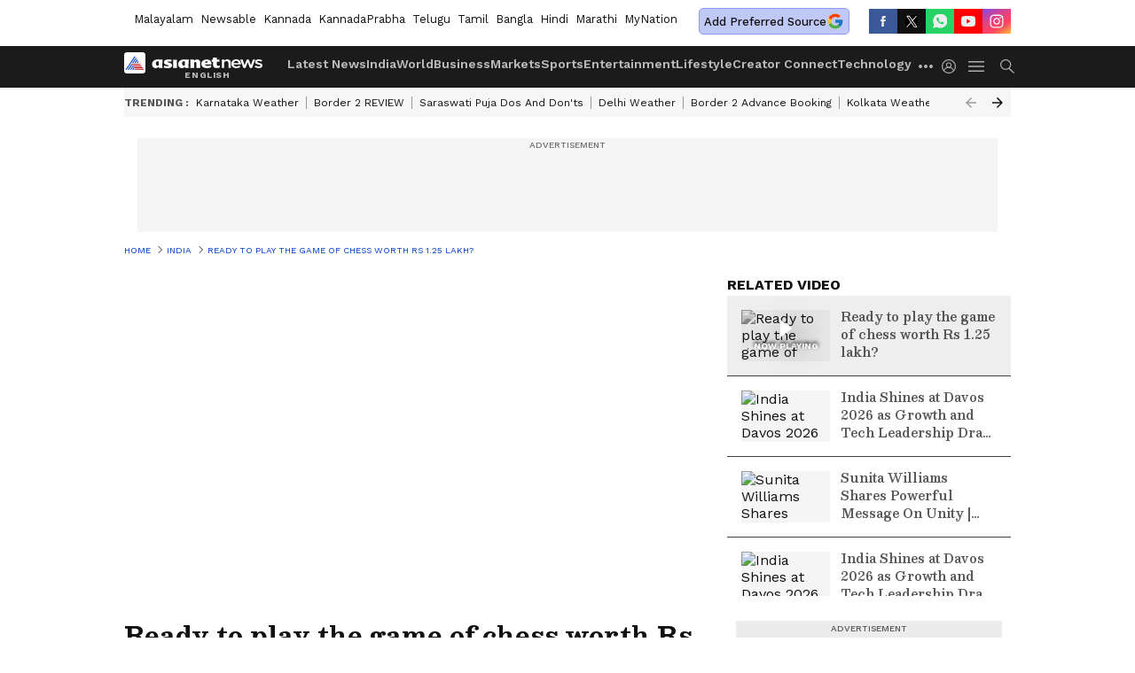

--- FILE ---
content_type: text/html; charset=utf-8
request_url: https://newsable.asianetnews.com/video/india/ready-to-play-the-game-of-chess-worth-rs-1-25-lakh--q5vpis
body_size: 50176
content:
 <!doctype html><html lang="en" data-build-id="1769018301000"><head><meta charSet="UTF-8" /><meta name="viewport" content="width=device-width, initial-scale=1.0 "/><meta http-equiv="X-UA-Compatible" content="IE=edge" /><link rel="preconnect" href="https://static.asianetnews.com" crossorigin="anonymous" /><link rel="preconnect" href="https://fonts.gstatic.com" crossorigin="anonymous" /><link rel="dns-prefetch" href="https://fonts.gstatic.com" /><link rel="preconnect" href="https://static1.dmcdn.net" crossorigin="anonymous"/><link rel="preconnect" href="https://static-gi.asianetnews.com" crossorigin="anonymous" /><link rel="shortcut icon" href="https://static-assets.asianetnews.com/images/favicon.ico" /><link rel="alternate" type="application/rss+xml" href="https://newsable.asianetnews.com/rss"><title data-react-helmet="true">Ready to play the game of chess worth Rs 1.25 lakh? | Asianet Newsable</title><meta data-react-helmet="true" name="description" content="A Rajasthani stone artist has made chess worth Rs 1.25 lakh. Yakub Qureshi and his family has made a special chess with Onyx marble."/><meta data-react-helmet="true" name="keywords" content="Yakub Qureshi, Onyx marble stone, Rajasthan, Chandigarh, Artist, Chess"/><meta data-react-helmet="true" name="news_keywords" content="Yakub Qureshi, Onyx marble stone, Rajasthan, Chandigarh, Artist, Chess"/><meta data-react-helmet="true" itemprop="name" content="Ready to play the game of chess worth Rs 1.25 lakh?"/><meta data-react-helmet="true" itemprop="description" content="A Rajasthani stone artist has made chess worth Rs 1.25 lakh. Yakub Qureshi and his family has made a special chess with Onyx marble."/><meta data-react-helmet="true" itemprop="image" content="https://static.asianetnews.com/images/w-1280,h-720,format-jpg,imgid-01e1b6srh9b2edwbg4wnnr2qrj,imgname-ready-to-play-the-game-of-chess-worth-rs-1-25-lakh-thumb-jpg.jpg"/><meta data-react-helmet="true" itemprop="url" content="https://newsable.asianetnews.com/video/india/ready-to-play-the-game-of-chess-worth-rs-1-25-lakh--q5vpis"/><meta data-react-helmet="true" property="og:type" content="article"/><meta data-react-helmet="true" property="og:title" content="Ready to play the game of chess worth Rs 1.25 lakh?"/><meta data-react-helmet="true" property="og:url" content="https://newsable.asianetnews.com/video/india/ready-to-play-the-game-of-chess-worth-rs-1-25-lakh--q5vpis"/><meta data-react-helmet="true" property="og:site_name" content="Asianet Newsable"/><meta data-react-helmet="true" property="og:image" content="https://static.asianetnews.com/images/w-1280,h-720,format-jpg,imgid-01e1b6srh9b2edwbg4wnnr2qrj,imgname-ready-to-play-the-game-of-chess-worth-rs-1-25-lakh-thumb-jpg.jpg"/><meta data-react-helmet="true" property="og:image:width" content="1280"/><meta data-react-helmet="true" property="og:image:height" content="720"/><meta data-react-helmet="true" property="og:description" content="A Rajasthani stone artist has made chess worth Rs 1.25 lakh. Yakub Qureshi and his family has made a special chess with Onyx marble."/><meta data-react-helmet="true" property="twitter:title" content="Ready to play the game of chess worth Rs 1.25 lakh?"/><meta data-react-helmet="true" property="twitter:description" content="A Rajasthani stone artist has made chess worth Rs 1.25 lakh. Yakub Qureshi and his family has made a special chess with Onyx marble."/><meta data-react-helmet="true" property="twitter:image" content="https://static.asianetnews.com/images/w-1280,h-720,format-jpg,imgid-01e1b6srh9b2edwbg4wnnr2qrj,imgname-ready-to-play-the-game-of-chess-worth-rs-1-25-lakh-thumb-jpg.jpg"/><meta data-react-helmet="true" property="twitter:url" content="https://newsable.asianetnews.com/video/india/ready-to-play-the-game-of-chess-worth-rs-1-25-lakh--q5vpis"/><meta data-react-helmet="true" name="twitter:card" content="summary_large_image"/><meta data-react-helmet="true" name="twitter:site" content="@AsianetNewsEN"/><meta data-react-helmet="true" name="twitter:creator" content="@AsianetNewsEN"/><link data-react-helmet="true" rel="canonical" href="https://newsable.asianetnews.com/video/india/ready-to-play-the-game-of-chess-worth-rs-1-25-lakh--q5vpis"/><link data-react-helmet="true" rel="amphtml" href="https://newsable.asianetnews.com/amp/video/india/ready-to-play-the-game-of-chess-worth-rs-1-25-lakh--q5vpis"/><meta name="robots" content="index, follow, max-image-preview:large" /> <script type="application/ld+json" data-type="ampElement">{"@context":"https://schema.org","@graph":[{"@type":"NewsArticle","mainEntityOfPage":"https://newsable.asianetnews.com/video/india/ready-to-play-the-game-of-chess-worth-rs-1-25-lakh--q5vpis","url":"https://newsable.asianetnews.com/video/india/ready-to-play-the-game-of-chess-worth-rs-1-25-lakh--q5vpis","datePublished":"2020-02-18T09:24:28+05:30","dateModified":"2020-02-18T09:24:28+05:30","headline":"Ready to play the game of chess worth Rs 1.25 lakh?","description":"A Rajasthani stone artist has made chess worth Rs 1.25 lakh. Yakub Qureshi and his family has made a special chess with Onyx marble.","articleBody":"Chandigarh : A Rajasthani stone artist has made chess worth Rs 1.25 lakh. Yakub Qureshi and his family has made a special chess with Onyx marble. While making the chess, no artificial colours have been used as all the colours are natural. “The worth of this chess is Rs 1.25 lakh but we will give a 15% discount on it. We have used original colours in it. We have used Onyx marble stone,” Qureshi said.","keywords":"Yakub Qureshi,Onyx marble stone,Rajasthan,Chandigarh,Artist,Chess","inLanguage":"en","author":{"@type":"Person","name":"Team Asianet Newsable","url":"https://newsable.asianetnews.com/author/team-asianet-newsable"},"publisher":{"@type":"NewsMediaOrganization","name":"Asianet Newsable","logo":{"@type":"ImageObject","url":"https://static-gi.asianetnews.com/images/english-logo-schema.svg","width":600,"height":60}},"image":{"@type":"ImageObject","url":"https://static.asianetnews.com/images/w-1280,h-720,format-jpg,imgid-01e1b6srh9b2edwbg4wnnr2qrj,imgname-ready-to-play-the-game-of-chess-worth-rs-1-25-lakh-thumb-jpg.jpg","width":1280,"height":720}},{"@type":"WebPage","name":"Ready to play the game of chess worth Rs 1.25 lakh?","description":"A Rajasthani stone artist has made chess worth Rs 1.25 lakh. Yakub Qureshi and his family has made a special chess with Onyx marble.","keywords":"Yakub Qureshi,Onyx marble stone,Rajasthan,Chandigarh,Artist,Chess","url":"https://newsable.asianetnews.com/video/india/ready-to-play-the-game-of-chess-worth-rs-1-25-lakh--q5vpis"}]}</script><script type="application/ld+json" data-type="ampElement">{"@context":"https://schema.org","@graph":[{"@type":"VideoObject","inLanguage":"en","headline":"Ready to play the game of chess worth Rs 1.25 lakh?","name":"Ready to play the game of chess worth Rs 1.25 lakh?","uploadDate":"2020-02-18T09:24:28+05:30","datePublished":"2020-02-18T09:24:28+05:30","dateModified":"2020-02-18T09:24:28+05:30","thumbnailUrl":"https://static.asianetnews.com/images/w-1280,h-720,format-jpg,imgid-01e1b6srh9b2edwbg4wnnr2qrj,imgname-ready-to-play-the-game-of-chess-worth-rs-1-25-lakh-thumb-jpg.jpg","duration":"PT45S","description":"A Rajasthani stone artist has made chess worth Rs 1.25 lakh. Yakub Qureshi and his family has made a special chess with Onyx marble.","contentUrl":"https://newsable.asianetnews.com/video/india/ready-to-play-the-game-of-chess-worth-rs-1-25-lakh--q5vpis","embedUrl":"","image":{"@type":"ImageObject","url":"https://static.asianetnews.com/images/w-1280,h-720,format-jpg,imgid-01e1b6srh9b2edwbg4wnnr2qrj,imgname-ready-to-play-the-game-of-chess-worth-rs-1-25-lakh-thumb-jpg.jpg","width":1280,"height":720},"author":{"@type":"Person","name":"Team Asianet Newsable","url":"https://newsable.asianetnews.com/author/team-asianet-newsable"},"publisher":{"@type":"NewsMediaOrganization","name":"Asianet Newsable","logo":{"@type":"ImageObject","url":"https://static-gi.asianetnews.com/images/english-logo-schema.svg","width":600,"height":60}}}]}</script><script type="application/ld+json" data-type="ampElement">{"@context":"https://schema.org","@graph":[{"@type":"ProfilePage","mainEntity":{"@type":"Person","id":"https://newsable.asianetnews.com/author/team-asianet-newsable","name":"Team Asianet Newsable"},"hasPart":{"@type":"Article","headline":"Ready to play the game of chess worth Rs 1.25 lakh?","url":"https://newsable.asianetnews.com/video/india/ready-to-play-the-game-of-chess-worth-rs-1-25-lakh--q5vpis","image":"https://static.asianetnews.com/images/w-1280,h-720,format-jpg,imgid-01e1b6srh9b2edwbg4wnnr2qrj,imgname-ready-to-play-the-game-of-chess-worth-rs-1-25-lakh-thumb-jpg.jpg","datePublished":"2020-02-18T09:24:28+05:30","author":{"@type":"Person","name":"Team Asianet Newsable","id":"https://newsable.asianetnews.com/author/team-asianet-newsable"}}}]}</script> <script type="application/ld+json" data-type="ampElement">
        {"@context":"http://schema.org","@graph":[{"@type":"NewsMediaOrganization","name":"Asianet Newsable","url":"https://newsable.asianetnews.com","sameAs":["https://www.facebook.com/AsianetNewsEng","https://www.youtube.com/c/AsianetNewsable","https://twitter.com/AsianetNewsEN","https://www.instagram.com/asianetnewsable","https://whatsapp.com/channel/0029Va5Bq3yKwqSLSQTxam0r","https://www.reddit.com/user/AsianetNewsEN","https://www.threads.net/@asianetnewsable"],"logo":{"@type":"ImageObject","url":"https://static-gi.asianetnews.com/images/english-logo-schema.svg","width":600,"height":60},"address":{"@type":"PostalAddress","streetAddress":"No.36, Crescent Road, Bangalore – 560001, Karnataka","addressLocality":"Bangalore","addressRegion":"Karnataka","postalCode":"560001"},"contactPoint":{"@type":"ContactPoint","telephone":"080-30556300","contactType":"Customer Service","areaServed":"IN","availableLanguage":"English","hoursAvailable":{"@type":"OpeningHoursSpecification","opens":"00:00:01","closes":"11:59:59"}}}]}
      </script> <script type="application/ld+json" data-type="ampElement">
        {"@context":"https://schema.org","@type":"SiteNavigationElement","name":["Latest News","India","World","Business","Markets","Sports","Entertainment","Lifestyle","Creator Connect","Technology","Auto","Career","Astrology","Photos","Videos","Webstories","Karnataka News","Kerala News"],"url":["https://newsable.asianetnews.com/latest-news","https://newsable.asianetnews.com/india","https://newsable.asianetnews.com/world","https://newsable.asianetnews.com/business","https://newsable.asianetnews.com/markets","https://newsable.asianetnews.com/sports","https://newsable.asianetnews.com/entertainment","https://newsable.asianetnews.com/lifestyle","https://asianxtcreators.asianetnews.com/hub","https://newsable.asianetnews.com/technology","https://newsable.asianetnews.com/auto","https://newsable.asianetnews.com/career","https://newsable.asianetnews.com/astrology","https://newsable.asianetnews.com/photos","https://newsable.asianetnews.com/videos","https://newsable.asianetnews.com/webstories","https://newsable.asianetnews.com/karnataka-news","https://newsable.asianetnews.com/kerala-news"]}
      </script>  <script async src="https://www.googletagmanager.com/gtag/js?id=G-11VC6H56PJ"></script><script> window.dataLayer = window.dataLayer || []; function gtag() { dataLayer.push(arguments); }gtag('js', new Date()); gtag('config', 'G-11VC6H56PJ', { send_page_view: false }); </script>  <script> var _comscore = _comscore || []; _comscore.push({ c1: "2", c2: "24936138", options: { enableFirstPartyCookie: true, bypassUserConsentRequirementFor1PCookie: true } }); </script> <link rel="preload" as="image" fetchpriority="high" href="https://static.asianetnews.com/images/w-560,h-315,imgid-01e1b6srh9b2edwbg4wnnr2qrj,imgname-ready-to-play-the-game-of-chess-worth-rs-1-25-lakh-thumb-jpg.jpg" /><link rel="preload" as="font" type="font/woff2" fetchpriority="high" crossorigin="anonymous" href="https://fonts.gstatic.com/s/besley/v12/PlI8FlO1MaNwaNG8XAeH2n5MnQ.woff2" /><link rel="preload" as="font" type="font/woff2" fetchpriority="high" crossorigin="anonymous" href="https://fonts.gstatic.com/s/worksans/v18/QGYsz_wNahGAdqQ43Rh_fKDptfpA4Q.woff2" /><style>:root{--primaryfontfamily: WorkSans, Helvetica, Verdana, sans-serif; --secondaryfontfamily: Besley, serif}</style><style>:root { --containerwidth: min(100%, 1160px); --smallcontainerrwidth: min(100%, 1000px); --primary-black-rgba: 17, 17, 17; --invert-1: invert(1); --darkgrey-color: #1b1b1b; --lightblack-rgba: 17, 17, 17; --hyperlink: #003dc9; --offwhite-color: #f6f6f6; --hyperlinkoverblack: #6db9ff; --primary-black: #111; --always-white-color: 255, 255, 255; --anSprite: url(https://static-gi.asianetnews.com/v1/images/AN_Sprite_V1.svg); } @font-face { font-family: 'WorkSans'; font-weight: 125 950; font-display: swap; font-stretch: 25% 151%; src: url('https://fonts.gstatic.com/s/worksans/v18/QGYsz_wNahGAdqQ43Rh_fKDptfpA4Q.woff2') format('woff2'); unicode-range: U+0000-00FF, U+0131, U+0152-0153, U+02BB-02BC, U+02C6, U+02DA, U+02DC, U+2000-206F, U+2074, U+20AC, U+2122, U+2191, U+2193, U+2212, U+2215, U+FEFF, U+FFFD; } @font-face { font-family: Besley; font-weight: 125 950; font-display: swap; font-stretch: 25% 151%; src: url('https://fonts.gstatic.com/s/besley/v12/PlI8FlO1MaNwaNG8XAeH2n5MnQ.woff2') format('woff2'); unicode-range: U+0000-00FF, U+0131, U+0152-0153, U+02BB-02BC, U+02C6, U+02DA, U+02DC, U+2000-206F, U+2074, U+20AC, U+2122, U+2191, U+2193, U+2212, U+2215, U+FEFF, U+FFFD; } *{box-sizing:border-box;} body, ul, li, a, button, input, figure { margin: 0; padding: 0; list-style: none; } .mrgB20{margin-bottom:10px} body { color: var(--primary-black); font-family: var(--primaryfontfamily); overflow-x: hidden; overflow-y: auto; background-color: var(--body-bg); -webkit-font-smoothing: antialiased; -moz-osx-font-smoothing: grayscale; } img { background: var(--offwhite-color) center no-repeat; background-size: 25%; width: 100%;} body a { color: var(--primary-black); text-decoration: none; } .bodyWrapper { min-height: 850px; } .header_adbox { color: var(--white-color); padding: 10px 0; text-align: center; position: relative; display: flex; min-height:126px;} .nav:before { content: ""; transform: translateX(-50%); background-color: var(--primary-black); top: 0; width: 100vw; height: 100%; position: absolute; left: 50%; } .nav:before { background: var(--darkgrey-color); } .mynation .nav:before, .mynationhindi .nav:before { background: var(--mynation-basecolor); } .header_contads { position: relative; min-width: 728px; min-height: 90px; background-color: rgba(17, 17, 17, 0.04); margin: 0 auto; } .displayNone { display: none; } .nav { position: relative; height: 46px; } .l1navigation, .l1navigation ul { z-index: 3; display: flex; } .l1navigation ul { gap: 20px; margin-left: 14px; } .l1navigation ul li a { color: rgba(var(--always-white-color), 0.7); padding: 10px 0 14px; display: flex; white-space: nowrap;} .hamburgerMenu { margin-left: auto; height: 40px; } .logo { min-width: 170px; align-items: center; display: flex; } .logo i { height: 33px; } .logo i:before { content: ""; background: var(--anSprite) 0px 0px no-repeat; width: 120px; height: 24px; -webkit-transform: scale(1.5); transform: scale(1.5); -webkit-transform-origin: left; transform-origin: left; display: inline-block; } .mynation .logo i:before {background: url(https://static-gi.asianetnews.com/v1/images/mn/mynation_eng.gif) 0px 0px no-repeat; width: 170px; transform: none; background-size: 150px 26px;} .mynationhindi .logo i:before {background: url(https://static-gi.asianetnews.com/v1/images/mn/mynation_hindi.gif) 0px 0px no-repeat; width: 170px; transform: none; background-size: 150px 26px;} .morenav button { filter: var(--invert-1); width: 18px; height: 31px; margin: 7px 0; border: 0 none; opacity: 0.7; background: var(--anSprite) -4px -20px no-repeat; } .hamburgerMenu { cursor: pointer; background: var(--anSprite) -4px -44px no-repeat; width: 20px; min-width: 20px; height: 40px; background-color: transparent; filter: var(--invert-1); margin-left: 14px; align-self: center; border: 0 none; opacity: 0.7; } .searchicon { margin-left: 14px; width: 20px; min-width: 20px; height: 20px; display: flex; align-self: center; align-items: center; } .searchicon button { border: 0; background: var(--anSprite) -4px -84px no-repeat; width: 16px; height: 16px; filter: var(--invert-1); cursor: pointer; opacity: 0.7; } .directTVbox { background-color: rgb(241, 241, 241); padding: 24px 28px 28px; min-height: 300px; max-height: 600px; position: relative; overflow: hidden; } .directTVbox .tvsliderouter { overflow-x: hidden; padding-top: 38px; } .directTVbox .tvsliderouterinner { padding-bottom: 50px; } .directTVbox .slick-list .slick-track { white-space: nowrap; } .directTVbox .slick-list .slick-track .slick-slide { display: inline-block; } .directTVbox .slick-list .slick-track .slick-slide video { width: 100%; } .directTVbox .slick-slider {position: relative; margin: 0 -40px;} .directTVbox .slick-arrow { width: 28px; height: 28px; transition:none; background-color: var(--primary-blue); border: 0px; text-indent: -50000px; padding: 0px; cursor: pointer; position: absolute; bottom: -50px; transform: translateX(-50%); left: 55.5%;} .directTVbox .slick-arrow:before {width: 15px; height: 12px; position: absolute; left: 5px;top: 8px; content: ''; background: var(--anSprite) -4px, -170px no-repeat; filter: var(--invert-1);} .directTVbox .slick-arrow.slick-prev {transform: rotate(180deg); left: 45%;} .directTVbox .slick-arrow.slick-prev:before{content:''; background: var(--anSprite) -4px, -170px no-repeat; filter: var(--invert-1); } .sectionlistInner { display: flex; gap: 8px; } .sectionlistInner a { border: 1px solid rgba(var(--primary-black-rgba), 0.14); color: var(--primary-black); font-weight: 500; height: 24px; display: flex; align-items: center; font-size: 12px; line-height: 16px; text-transform: uppercase; padding: 0 8px; } .wrapper { max-width: var(--smallcontainerrwidth); width: var(--smallcontainerrwidth); margin: 0px auto; } .wrapper.pagename_msiteblock{max-width:100%; width:100%;} .homeTrending .slick-slider[dir="ltr"]{direction:unset;} .morearticleslider{margin: 24px 0; display: flex; position: relative; gap: 12px; align-items: center; width: 100%; overflow: hidden; } .morearticleslider .slick-track {display: flex; white-space:nowrap;} .morearticleslider .slick-slide a { text-transform: capitalize; padding: 0 8px; font-size: 12px; display: flex ; align-items: center; font-family: worksans; } .morearticleslider .slick-slide:not(:last-child) { border-right: 1px solid #999; } .morearticlesliderWrapper{height: 34px; background-color: #F6F6F6; transition: 0.3s ease-in-out; overflow: hidden;} .homeTrending { overflow: hidden; background-color: #f6f6f6; padding: 10px 0; white-space:nowrap; margin: 1px 0;} .morearticleslider span { font: 12px / 12px worksans; font-weight: 700; color: rgba(var(--primary-black-rgba), .7); text-transform: uppercase; white-space: nowrap;} .userlogin {width: 16px; min-width: 16px; height: 22px; margin-left: auto; align-self: center; align-items: center; display: flex;} .userlogin .loginbutton{width: 26px; min-width: 26px; height: 26px; background: var(--anSprite) -4px -667px no-repeat; filter: var(--invert-1); border: 0; opacity: 0.7;} .eventBanner{ margin-bottom: 12px; margin-top: 12px; overflow: hidden;} .pagename_articlelist .eventBanner{margin-top: 0px;} .mynation footer, .mynationhindi footer { padding: 10px 0 0; } .mynation footer .footertop { padding-bottom: 10px; } .mynation footer .footertop .footerlogo { height: 50px; width: 50px; } .mynation footer .footertop .footerlogo a { background: url(https://static-gi.asianetnews.com/v1/images/mn/mobile-my-nation-logo.gif) 0px 0px no-repeat; background-size: 100% 100%; height: 50px;} .mynationhindi footer .footertop { padding-bottom: 10px;} .mynationhindi footer .footertop .footerlogo { height: 50px; width: 50px; } .mynationhindi footer .footertop .footerlogo a { background: url(https://static-gi.asianetnews.com/v1/images/mn/mobile-my-nation-logo.gif) 0px 0px no-repeat; background-size: 100% 100%; height: 50px;} .mobilearticlemidad{z-index:5!important;} .l2navCont{display:flex; justify-content: space-between; margin-bottom:40px} .catedropdown{opacity:0; z-index: -1; overflow: hidden;position:absolute;} .sm-unit.svelte-xurmir + img{width:1px!important; height:1px!important;} .catename{font-size:12px;line-height: 12px;white-space: nowrap;padding-right: 7px;font-weight:bold;} .catename + span{border-left:1px solid rgba(var(--primary-black-rgba), 0.7);padding-left: 7px;} .catename a{color: var(--primary-blue);font-weight:bold;} header{ margin-bottom: 20px;} .billboard, .specialbelowheader{ margin: 0 0 12px; text-align: center; display: inline-flex; align-items: center; flex-direction: column; min-width: 728px; max-width: 970px; min-height: 106px; background-color: rgba(var(--lightblack-rgba), .04); position: relative; transform: translateX(-50%); left: 50%; overflow: hidden; max-height: 106px!important; } .billboard:before{content: "Advertisement"; width: 100%; color: rgba(var(--lightblack-rgba), .6); height: 16px; line-height: 16px; font-size: 10px; font-weight: 500; text-transform: uppercase; font-family: var(--worksans);} .rightTop { position: absolute; top:0; right: 0; } .lhssocialicons .googlenewsbtn img { background: none; width: auto; } .lhssocialicons .googlenewsbtn a { height: 28px; line-height: 28px; padding: 0 10px; font-size: 12px; border: 1px solid #0ea583; color: #0e5445; border-radius: 15px; width: 110px; margin-top: 0 !important; display: flex !important; align-items: center; justify-content: center; gap: 4px; white-space: nowrap; } .lhssocialicons .googlenewsbtn i{ width: 37px;} .lhssocialicons .googlenewsbtn i:after{ background: var(--anSprite) -270px -20px no-repeat; filter: initial; transform: scale(0.7); width: 35px; height: 24px; } .lhssocialicons .sharetxtMob { display: none;} .lhssocialicons{display: flex ; align-items: center;} .lhssocialicons ul { display: flex; list-style: none; gap: 4px; width: 100%; align-items: center; } .lhssocialicons ul li { margin-left: 0 !important; padding-left: 0 !important; } .lhssocialicons ul li i { width: 32px; height: 28px; font-size: 0; text-indent: -99999px; display: block; display: flex; align-items: center; justify-content: center; cursor: pointer; } .lhssocialicons ul li i:after { content: ""; filter: var(--invert-1); width: 16px; height: 16px; background-image: var(--anSprite); background-repeat: no-repeat; } .lhssocialicons ul li.fbicon i:after { background-position: -4px -252px; } .lhssocialicons ul li.fbicon { background-color: #3b5998; } .lhssocialicons ul li.twitter i:after { background-position: -238px -20px; filter: initial; width: 20px; height: 20px; transform: scale(0.7); } .lhssocialicons ul li.twitter { background-color: rgba(17,17,17, 1); } .lhssocialicons ul li.linkdinicon i:after { background-position: -4px -448px; } .lhssocialicons ul li.linkdinicon { background-color: #2867b2; } .lhssocialicons ul li.yticon i:after { background-position: -4px -392px; } .lhssocialicons ul li.yticon { background-color: #ff0000; } .lhssocialicons ul li.whticon i:after { background-position: -8px -422px; background-size: 435px auto; } .lhssocialicons ul li.instaicon i{ background-image: var(--anSprite); background-position: -195px -18px; filter: initial;} .lhssocialicons ul li.instaicon i:after{content: initial;} .lhssocialicons ul li.whticon { background-color: #25d366; } .lhssocialicons ul li.sharelinkicon i:after { background-position: -4px -420px; } .lhssocialicons ul li.sharelinkicon { background-color: rgba(17,17,17, .7); } .googlePreferInner{ font-weight: 500; margin-right: 175px; } .googlePreferInner a { padding: 4px 5px; border: 1px solid #8b9df6; background-color: #c0c9f5; border-radius: 5px; margin-top: 6px; font-size: 13px; gap: 5px; display: flex; align-items: center; white-space: nowrap;} .googlePreferInner img{ background: transparent; width: 20px; max-width: 20px; height: 20px;} .iplframebox { padding: 0; font-size: 0; max-width: 300px; overflow: hidden; } .iplframebox iframe { max-width: 300px; width: 100%; } .rgtadbox { background-color: rgba(var(--lightblack-rgba), 0.04); height: 266px; position: relative; overflow: hidden; width: 300px; max-width: 300px; text-align: center; margin: 0 auto 28px;} .rgtadbox:before { content: 'Advertisement'; color: rgba(var(--lightblack-rgba), 0.6); height: 16px; font-size: 10px; font-weight: 500; display: flex; align-items: center; justify-content: center; text-transform: uppercase; font-family: worksans; } .rgtadbox:hover{overflow: visible;} .Comscore{width: 0px; height: 0px; overflow: hidden; display: block;} .logo i{ position: relative;} .logo i:after { content: attr(data-lang); font: 10px / 12px var(--primaryfontfamily); color: rgba(var(--always-white-color), .7); font-weight: 700; position: absolute; font-style: normal; letter-spacing: .6px; transform: translateX(-50%); left: calc(50% + 34px); top: 22px; text-transform: uppercase;} ul.pageindexlinks { gap: 4px; display: flex; margin-bottom: 20px; } ul.pageindexlinks li { font-size: 10px; color: rgba(var(--lightblack-rgba), 0.7); text-transform: capitalize; flex: none; font-family: var(--worksans); } ul.pageindexlinks li a { display: flex; align-items: center; color: var(--hyperlink) !important; text-transform: uppercase; min-height: 16px;} ul.pageindexlinks li a:after { content: ""; margin: 0 6px; transform: rotate(45deg); width: 5px; height: 5px; border: solid rgba(var(--lightblack-rgba), .7); border-width: 1px 1px 0 0; display: inline-block; vertical-align: middle;} ul.pageindexlinks li:last-child { max-width: 60%; white-space: nowrap; overflow: hidden; text-overflow: ellipsis; display: block; padding-right: 6px;} a.br-last{pointer-events: none !important; color: var(--primary-black) !important; cursor: default;} a.br-last:after{display: none !important;} .pagename_home header{ margin-bottom: 1px;} .spacerboth{width: 1px;display: inline-block; margin: 0 3px; vertical-align: middle;} @media screen and (min-width:1441px) { .googlePreferInner{margin-right: 145px;} .googlePreferInner a{font-size: 14px;} } @media screen and (min-width:1441px) { .wrapper { max-width: var(--containerwidth); width: var(--containerwidth); } .cateouterbox .cateboxleft{width: calc(100% - 340px);padding-right: 40px;} .cateouterbox .cateboxright{margin-left: 40px;} } .langbarContainer{ position: relative; justify-content: center; max-width: 1160px; margin-bottom: 20px!important; display: flex; height: 22px; margin: 10px 0; align-items: center; } .langbarContainer .langbar{margin-right: 20px;} header .langbar{ padding:3px 0; font-size: 13px;} header .langbar a{ padding: 4px; font-weight: 400; text-transform: capitalize; } header .langbar a:hover{ background: #111; color: #fff; } .eventBanner{min-height: 130px; height: 130px;} .livetvheading { color: rgba(var(--lightblack-rgba), 0.7); }.livetvheading h1 { font-size: 16px; line-height: 24px; }.videsowboxouter { margin: 20px 0 40px; padding-bottom: 32px; border-bottom: 1px solid rgba(var(--lightblack-rgba), 0.25); }.videsowboxouter .flex {display: flex;}.videsowboxouterIn {display: flex; :global([id^="my-dailymotion-player-"]) { padding-bottom: 56.25%; } }.videoshowMobOuter{width: 680px;min-height: 382px;}.videoshowright{min-width: 300px;max-width: 300px;margin-left: 20px;}.rgtadbox{background-color: rgba(var(--lightblack-rgba), 0.04); height: 266px; position: relative; overflow: hidden; width: 300px; max-width: 300px; text-align: center; margin: 0 auto 40px;} @media screen and (min-width: 1441px) { header .langbar a{padding: 4px 8px;} .videoshowMobOuter{width: 840px;min-height: 473px;} } .videsowboxouterIn{display: flex;} .videoshowright{min-width: 320px; max-width: 320px; margin-left: 20px;} .videoshowright h3{font: 16px / 24px worksans; text-transform: uppercase; font-weight: 700; margin: 0;} .videoshowMobOuter{width: calc(100% - 320px); position: relative;} .videoshowMobOuter .videoplayerbox h1{font: 28px / 40px var(--secondaryfontfamily); font-weight: 700; margin: 0 0 12px; color: rgba(var(--lightblack-rgba), 1); position: relative; display: -webkit-box; -webkit-box-orient: vertical; overflow: hidden; -webkit-line-clamp: 2; } .videoshowMobOuter .videoplayerbox .timestamp{font-size: 14px; line-height: 20px; margin-bottom: 12px; font-weight: 400; color: rgba(var(--lightblack-rgba), .7); display: flex ; align-items: center; justify-content: space-between;} .videoshowMobOuter .videoplayerbox .timestamp .authorText { font-size: 14px; line-height: 20px; font-family: worksans; text-transform: capitalize; margin-left: 0; } .videoshowMobOuter .videoplayerbox .timestamp a { color: #003dc9; font-weight: 500; } ._1aAuX._3xDQ1:after,._1aAuX._3XMwo:after,._1aAuX._27gcX:after{width:100%;height:100%;display:block;transform:scale(.6);content:""}._2INVA ._1gwbr ._2fc5c,._2INVA ._1gwbr ._2fc5c:before{top:0;left:0;right:0;bottom:0}._2INVA{display:block}._2INVA a{display:flex;position:relative;align-items:center}._2INVA ._1gwbr{min-width:100px;width:100px;height:58px;position:relative;margin-right:16px}._2INVA ._1gwbr.C8SpK{min-width:80px;width:80px;height:45px}._2INVA ._1gwbr:before{display:block;content:"";width:100%;padding-top:56.25%}._2INVA ._1gwbr>._45G1R{position:absolute;top:0;left:0;right:0;bottom:0}._2INVA ._1gwbr>._45G1R img{width:100%;object-fit:cover;height:100%}._2INVA ._1gwbr ._2fc5c{position:absolute;overflow:hidden;height:100%}._2INVA ._1gwbr ._2fc5c:before{content:"";width:100%;height:100%;background-color:rgba(var(--lightblack-rgba),.04);position:absolute;z-index:1}._2INVA ._1gwbr img{width:100%;object-fit:cover;height:100%;object-position:top;transition:all .5s;-webkit-backface-visibility:hidden;backface-visibility:hidden;background-color:var(--white-color)}._2INVA ._1gwbr img.webstories{object-fit:contain}._2INVA ._1gwbr ._2QNpu{display:none}._2INVA ._1gwbr.-rkZc img{object-fit:contain}._2INVA ._1gwbr._1o-dT img{object-fit:contain;object-position:center}._2INVA figcaption{display:-webkit-box;-webkit-line-clamp:3;-webkit-box-orient:vertical;overflow:hidden;font:16px/24px var(--secondaryfontfamily);margin-top:-4px;font-variation-settings:var(--fw-medium);height:max-content;word-break:break-word}._2INVA.eCbtb a{flex-direction:column}._2INVA.eCbtb a ._1gwbr{position:relative;width:100%;margin:0;min-width:100%;height:auto}._2INVA.eCbtb a ._1gwbr:before{display:block;content:"";width:100%;padding-top:56.25%}._2INVA.eCbtb a ._1gwbr>._45G1R{position:absolute;top:0;left:0;right:0;bottom:0}._2INVA.eCbtb a ._1gwbr>._45G1R img{width:100%;object-fit:cover;height:100%}._2INVA.eCbtb:not(:first-of-type){margin:20px 0}._2INVA.eCbtb figcaption{margin-top:4px;display:-webkit-box;-webkit-line-clamp:4;-webkit-box-orient:vertical;overflow:hidden;min-height:60px;height:auto}._2INVA.SzRf_{margin:0}._2INVA.SzRf_ a{flex-direction:column}._2INVA.SzRf_ ._1gwbr{width:100%;margin:0;min-width:100%;position:relative;height:auto}._2INVA.SzRf_ ._1gwbr:before{display:block;content:"";width:100%;padding-top:56.25%}._2INVA.SzRf_ ._1gwbr>._45G1R{position:absolute;top:0;left:0;right:0;bottom:0}._2INVA.SzRf_ ._1gwbr>._45G1R img{width:100%;object-fit:cover;height:100%}._2INVA.SzRf_ figcaption{margin-top:8px}._2INVA.SzRf_:last-child{border-bottom:0;padding:0;margin:0}._2INVA.SzRf_ ._3ey7j{left:8px;bottom:8px}._2INVA.SzRf_ ._3ey7j ._3xDQ1,._2INVA.SzRf_ ._3ey7j ._3XMwo,._2INVA.SzRf_ ._3ey7j ._27gcX{transform:scale(1.3);transform-origin:left bottom}._2INVA._1eNpk ._3ey7j i.BynIN,._2INVA._1sFdh ._3ey7j i.BynIN,._2INVA._3uo42 ._3ey7j i.BynIN,._2INVA._15QVg ._3ey7j i.BynIN{height:28px;width:auto;min-width:28px;padding:0 8px;display:flex;align-items:center;justify-content:flex-end}._2INVA._1eNpk ._3ey7j i.BynIN:after,._2INVA._1eNpk ._3ey7j i.BynIN:before,._2INVA._1sFdh ._3ey7j i.BynIN:after,._2INVA._1sFdh ._3ey7j i.BynIN:before,._2INVA._3uo42 ._3ey7j i.BynIN:after,._2INVA._3uo42 ._3ey7j i.BynIN:before,._2INVA._15QVg ._3ey7j i.BynIN:after,._2INVA._15QVg ._3ey7j i.BynIN:before{top:8px;left:8px;width:12px;height:12px}._2INVA._1eNpk ._3ey7j ._3xDQ1,._2INVA._1eNpk ._3ey7j ._3XMwo,._2INVA._1eNpk ._3ey7j ._27gcX,._2INVA._1sFdh ._3ey7j ._3xDQ1,._2INVA._1sFdh ._3ey7j ._3XMwo,._2INVA._1sFdh ._3ey7j ._27gcX,._2INVA._3uo42 ._3ey7j ._3xDQ1,._2INVA._3uo42 ._3ey7j ._3XMwo,._2INVA._3uo42 ._3ey7j ._27gcX,._2INVA._15QVg ._3ey7j ._3xDQ1,._2INVA._15QVg ._3ey7j ._3XMwo,._2INVA._15QVg ._3ey7j ._27gcX{transform:scale(1.8);transform-origin:left bottom}._2INVA._1eNpk ._3ey7j ._3uDCd,._2INVA._1sFdh ._3ey7j ._3uDCd,._2INVA._3uo42 ._3ey7j ._3uDCd,._2INVA._15QVg ._3ey7j ._3uDCd{position:relative;height:28px;width:auto;min-width:28px;padding:0 8px;display:flex;align-items:center;justify-content:flex-end;display:none}._2INVA._1eNpk ._3ey7j ._3uDCd:before,._2INVA._1sFdh ._3ey7j ._3uDCd:before,._2INVA._3uo42 ._3ey7j ._3uDCd:before,._2INVA._15QVg ._3ey7j ._3uDCd:before{position:absolute;top:8px;left:8px;width:12px;height:12px}._2INVA._1eNpk ._3ey7j ._3uDCd span,._2INVA._1sFdh ._3ey7j ._3uDCd span,._2INVA._3uo42 ._3ey7j ._3uDCd span,._2INVA._15QVg ._3ey7j ._3uDCd span{display:none}._2INVA._1eNpk .Mg4FM,._2INVA._1sFdh .Mg4FM,._2INVA._3uo42 .Mg4FM,._2INVA._15QVg .Mg4FM{display:block;font-style:normal;text-align:right;color:var(--primary-blue);font-variation-settings:var(--fw-bold);font-size:14px;line-height:20px;margin-left:20px;font-family:var(--worksans)}._2INVA._1sFdh{margin-bottom:20px;padding-bottom:16px;border-bottom:1px solid rgba(var(--primary-black-rgba),.14)}._2INVA._1sFdh figcaption{margin-top:12px}._2INVA._1sFdh+div{margin:0}._2INVA._15QVg figcaption{font-size:28px;line-height:40px;font-variation-settings:var(--fw-bold);height:max-content;min-height:120px;margin-top:16px}._2INVA._15QVg ._3ey7j{left:12px;bottom:12px}._2INVA._15QVg ._3ey7j ._3xDQ1,._2INVA._15QVg ._3ey7j ._3XMwo,._2INVA._15QVg ._3ey7j ._27gcX{transform:scale(2)!important}._2INVA._1eNpk ._3ey7j{left:8px;bottom:8px}._2INVA._1eNpk ._3ey7j ._3xDQ1,._2INVA._1eNpk ._3ey7j ._3XMwo,._2INVA._1eNpk ._3ey7j ._27gcX{transform:scale(1.5)}._2INVA:hover img{transform:scale(1.2)}._3gZsz h2,._3gZsz h3,._3gZsz h4,._3gZsz h5,._3gZsz h6,._3gZsz p,._3gZsz pre{font:14px/20px var(--secondaryfontfamily);font-variation-settings:var(--fw-regular);display:-webkit-box;-webkit-line-clamp:3;-webkit-box-orient:vertical;overflow:hidden}._3gZsz h2 *,._3gZsz h3 *,._3gZsz h4 *,._3gZsz h5 *,._3gZsz h6 *,._3gZsz p *,._3gZsz pre *{width:100%!important}._3gZsz pre{white-space:break-spaces;font-family:inherit;margin:0}._3gZsz em,._3gZsz i{font-style:normal}._3ey7j{position:absolute;left:4px;bottom:4px;display:block}@keyframes MtveC{0%{-webkit-transform:scale(0);opacity:0}50%{opacity:1}to{-webkit-transform:scale(1);opacity:0}}@-webkit-keyframes MtveC{0%{-webkit-transform:scale(0);opacity:0}50%{opacity:1}to{-webkit-transform:scale(1);opacity:0}}@-moz-keyframes MtveC{0%{-webkit-transform:scale(0);opacity:0}50%{opacity:1}to{-webkit-transform:scale(1);opacity:0}}._3ey7j .BynIN{background:rgba(var(--always-white-color),1);padding:0;width:16px;height:16px;display:block}._3ey7j .BynIN:after,._3ey7j .BynIN:before{opacity:0;box-sizing:border-box;content:" ";position:absolute;top:3px;left:3px;width:10px;height:10px;border:2px solid var(--primary-blue);box-shadow:0 0 10px var(--primary-blue),inset 0 0 10px var(--primary-blue);border-radius:100px;background-clip:padding-box}._3ey7j .BynIN:before{z-index:2;animation:MtveC 2s infinite}._3ey7j .BynIN:after{z-index:1;animation:MtveC 2s 1s infinite}._3ey7j .BynIN{position:relative!important}._3ey7j>span{margin-left:20px;font-weight:700;text-transform:uppercase;font-size:14px;color:var(--primary-blue)}._1aAuX{position:absolute;left:0;bottom:0;background-color:rgba(var(--always-white-color),1);width:16px;height:16px;z-index:1;display:flex;align-items:center;justify-content:center}._1aAuX._3xDQ1:after{background-position:-4px -700px}._1aAuX._3xDQ1:after,._1aAuX._27gcX:after{background-image:url(https://static-gi.asianetnews.com/v1/images/AN_Sprite_V1.svg);background-repeat:no-repeat}._1aAuX._27gcX:after{background-position:-32px -224px}._1aAuX._3XMwo:after{background-image:url(https://static-gi.asianetnews.com/v1/images/AN_Sprite_V1.svg);background-repeat:no-repeat;background-position:-31px -196px}._1aAuX._3XMwo._3s314{width:auto;min-width:16px;transform-origin:left bottom}._1aAuX._3XMwo._3s314:after{width:15px;height:16px;order:-1}._1aAuX._3XMwo._3s314 span{font:10px/16px var(--worksans);font-style:normal;margin:0 4px 0 0;color:var(--primary-blue);font-variation-settings:var(--fw-bold);padding-top:0}._1aAuX._3uDCd{display:none}._1aAuX._3uDCd:before{content:"";width:8px;height:8px;border-radius:100%;background-clip:padding-box;background-color:var(--primary-blue)}._1vUhi{padding-right:15px;display:block;color:var(--primary-black);font:16px/24px var(--secondaryfontfamily);font-variation-settings:var(--fw-medium);position:relative;min-height:48px;transition:all .5s}._1vUhi>span{display:-webkit-box;-webkit-line-clamp:2;-webkit-box-orient:vertical;overflow:hidden;word-break:break-word}._1vUhi:hover{color:rgba(var(--primary-black-rgba),.7)}._1vUhi ._3ey7j{right:0;left:inherit;bottom:inherit;top:3px}._1vUhi ._3ey7j i{position:static}._1vUhi ._3ey7j i:after{transform:scale(.75)}._1vUhi ._3XMwo{background-color:var(--primary-blue);width:12px;height:12px;margin-top:3px}._1vUhi ._3XMwo:after{transform:scale(.45)!important;filter:var(--invert-1);background-position:-5px -198px}._2rYxA{font:12px/12px var(--worksans);font-variation-settings:var(--fw-regular);color:rgba(var(--lightblack-rgba),.7)}.nUsgY{font-size:11px;line-height:12px;font-variation-settings:var(--fw-bold);padding-right:7px;white-space:nowrap;text-transform:uppercase}.nUsgY a,.nUsgY span{color:var(--primary-blue);cursor:pointer}.nUsgY+span{border-left:1px solid rgba(var(--primary-black-rgba),.7);padding-left:7px}.DSXat{margin:14px 0 -12px}.bangla ._3gZsz h2,.bangla ._3gZsz h3,.bangla ._3gZsz h4,.bangla ._3gZsz h5,.bangla ._3gZsz h6,.bangla ._3gZsz p,.bangla ._3gZsz pre,.hindi ._3gZsz h2,.hindi ._3gZsz h3,.hindi ._3gZsz h4,.hindi ._3gZsz h5,.hindi ._3gZsz h6,.hindi ._3gZsz p,.hindi ._3gZsz pre,.marathi ._3gZsz h2,.marathi ._3gZsz h3,.marathi ._3gZsz h4,.marathi ._3gZsz h5,.marathi ._3gZsz h6,.marathi ._3gZsz p,.marathi ._3gZsz pre,.mynationhindi ._3gZsz h2,.mynationhindi ._3gZsz h3,.mynationhindi ._3gZsz h4,.mynationhindi ._3gZsz h5,.mynationhindi ._3gZsz h6,.mynationhindi ._3gZsz p,.mynationhindi ._3gZsz pre{font-size:16px;line-height:24px}.hindi ._2INVA._15QVg figcaption,.marathi ._2INVA._15QVg figcaption{line-height:38px}.malayalam ._1vUhi,.malayalam ._2INVA figcaption{font:14px/22px var(--secondaryfontfamily);font-variation-settings:var(--fw-medium)}.malayalam ._1vUhi{min-height:46px!important}@media screen and (max-width:767px),screen and (orientation:landscape)and (max-width:1000px){._2INVA a{flex-direction:row-reverse}._2INVA ._1gwbr{margin-left:16px;margin-right:0}}@media screen and (min-width:1441px){._1vUhi{padding-right:20px}.nUsgY{font-size:12px}.malayalam ._2INVA figcaption{font:16px/24px var(--secondaryfontfamily)}}.relatedarticle{margin-bottom:40px}.relatedarticle .relatedheaing{font-size:16px;line-height:24px;font-variation-settings:var(--fw-extrabold);text-transform:uppercase;margin-bottom:16px;font-family:var(--worksans)}.relatedarticle .cardspacing{margin-bottom:24px}.relatedarticle .cardspacing figcaption{display:-webkit-box;-webkit-line-clamp:3;-webkit-box-orient:vertical;overflow:hidden}.relatedarticle .cardspacing figcaption.bold{font-variation-settings:var(--fw-semibold)}.photoshowbox.relatedArticle-cont{margin:20px 0}.relatedArticle-cont{margin:20px 0;padding:10px;background:hsla(0,0%,85.1%,.5);position:relative}.relatedArticle-cont h2{margin-bottom:20px!important;margin-top:0!important;font:700 18px Georgia,Times New Roman,Times,serif!important;padding-bottom:12px;border-bottom:2px dotted}.relatedArticle-cont .relatedArticle-inner{counter-reset:section;margin-top:10px}.relatedArticle-cont .relatedArticle-inner .relatedarticleOuter{width:100%}.relatedArticle-cont .relatedArticle-inner .relatedarticleOuter .relatedarticleimg{width:77px;min-width:77px;height:auto}.relatedArticle-cont .relatedArticle-inner .relatedarticleOuter .relatedarticleimg:before{padding-top:76%}.relatedArticle-cont .relatedArticle-inner .relatedarticleOuter .relatedarticlecaption{color:rgba(var(--primary-black-rgba),1)}.articleOne p{font-variation-settings:var(--fw-semibold);line-height:22px;color:var(--blkcolor)}@media screen and (max-width:767px),screen and (orientation:landscape)and (max-width:1000px){.photoshowbox.relatedArticle-cont{margin:20px -16px}.relatedArticle-cont{border:0;padding:10px 16px;margin:0 -16px}.relatedArticle-cont h2{margin-bottom:0!important;line-height:28px;font-size:16px!important}.relatedArticle-cont .relatedArticle-inner .relatedarticleOuter:not(:last-child){padding-bottom:4px}.relatedArticle-cont .relatedArticle-inner .relatedarticleOuter .relatedarticlecaption{font-variation-settings:var(--fw-semibold);display:-webkit-box;-webkit-line-clamp:2;-webkit-box-orient:vertical;overflow:hidden;font-size:14px;line-height:20px}}@media (max-width:500px){.relatedArticle-cont .relatedArticle-inner{flex-direction:column;gap:0}}.MobgooglePreferOuter{text-decoration:none;margin:12px 0;padding:8px 0;background:linear-gradient(135deg,#4285f4,#4248e6);border-radius:8px;box-shadow:0 2px 8px rgba(66,133,244,.3);transition:all .3s ease}.MobgooglePreferOuter:hover{transform:translateY(-2px);box-shadow:0 4px 12px rgba(66,133,244,.4);text-decoration:none}.MobgooglePreferOuter .MobgooglePreferInner{gap:8px}.MobgooglePreferOuter .MobgooglePreferInner span{color:#fff;font-variation-settings:var(--fw-semibold);font-size:inherit;text-align:center;line-height:1.4;font-family:var(--secondaryfontfamily)}.MobgooglePreferOuter .MobgooglePreferInner .preferred{width:150px;height:auto;background:transparent}@media (max-width:768px){.MobgooglePreferOuter{margin:12px 0;padding:5px}.MobgooglePreferOuter .MobgooglePreferInner span{font-size:13px}}html{scroll-behavior:smooth}._1ApiI a{border:1px solid rgba(var(--primary-black-rgba),.14);border-radius:2px;background-clip:padding-box;color:var(--primary-black);font-variation-settings:var(--fw-medium);height:24px;display:flex;align-items:center;font-size:12px;line-height:16px;text-transform:uppercase;flex:none;padding:0 8px;transition:all .5s}._1ApiI a._3oxP-,._1ApiI a:hover{border:1px solid var(--primary-blue);color:var(--primary-blue)}._1ApiI._3eNii a{border:1px solid rgba(var(--always-white-color),.14);color:rgba(var(--always-white-color),.7)}._1ApiI._3eNii a._3oxP-,._1ApiI._3eNii a:hover{border:1px solid rgba(var(--always-white-color),.7)}._1ApiI._1ncme{background-color:var(--darkgrey-color)}._1ApiI._1ncme a{font:14px/16px var(--primaryfontfamily);color:rgba(var(--always-white-color),.7);font-variation-settings:var(--fw-semibold);padding:10px 8px;height:auto;border:0;position:relative}._1ApiI._1ncme a._3oxP-:after{content:"";background-color:var(--white-color);height:2px;position:absolute;bottom:0;width:100%;left:0}._1ApiI._33Yp5{padding:10px;margin:0;border-top:2px solid rgba(var(--primary-black-rgba),.14)}._2QoYP{position:relative}._2QoYP>button{padding:0;border:1px solid rgba(var(--primary-black-rgba),.14);border-radius:2px;background-clip:padding-box;width:32px;height:24px;background:var(--white-color);transition:all .3s ease-in}._2QoYP>button:before{content:"";background-image:url(https://static-gi.asianetnews.com/v1/images/AN_Sprite_V1.svg);background-repeat:no-repeat;background-position:0 -34px;background-size:400px;width:100%;height:22px;cursor:pointer;display:inline-block}._2QoYP:hover>button{border:1px solid var(--primary-blue);color:var(--primary-blue)}._2QoYP:hover>button:before{background-position:-35px -34px}._2QoYP:hover ._1ujsp{opacity:1;-ms-filter:"progid:DXImageTransform.Microsoft.Alpha(Opacity=100)";filter:alpha(opacity=100);z-index:3;overflow:visible}._2QoYP ._1ujsp{position:absolute;top:26px;right:0;background-color:rgba(var(--always-white-color),1);padding:16px;box-shadow:0 10px 30px rgba(var(--lightblack-rgba),.14);opacity:0;-ms-filter:"progid:DXImageTransform.Microsoft.Alpha(Opacity=0)";filter:alpha(opacity=0);z-index:-1;overflow:hidden}._2QoYP ._1ujsp a{white-space:nowrap}._2QoYP ._1ujsp a:not(:last-of-type){margin-bottom:8px}._2QoYP ._1ujsp a._3oxP-{border:1px solid var(--primary-blue);color:var(--primary-blue)}._2QoYP ._1ujsp._14K9q{opacity:1;-ms-filter:"progid:DXImageTransform.Microsoft.Alpha(Opacity=100)";filter:alpha(opacity=100);z-index:3}._2QoYP ._1ujsp ._1AWM6{transform:translateX(-50%);top:-40px;width:28px;height:28px;border-radius:100%;background:rgba(var(--always-white-color),1);left:50%;position:absolute;cursor:pointer;outline:none;border:none;display:none}._2QoYP ._1ujsp ._1AWM6:after,._2QoYP ._1ujsp ._1AWM6:before{position:absolute;left:5px;content:" ";height:18px;width:2px;background-color:rgba(var(--always-white-color),1);top:0}._2QoYP ._1ujsp ._1AWM6:before{transform:rotate(-45deg)}._2QoYP ._1ujsp ._1AWM6:after{transform:rotate(45deg)}._2QoYP.WHc5B button{border-color:var(--primary-black);background:transparent}._2QoYP.WHc5B ._1ujsp{background-color:rgba(var(--always-white-color),1);border:1px solid rgba(var(--always-white-color),.14);top:23px;z-index:3}._2QoYP.WHc5B:hover button{border-color:var(--primary-blue)}@media screen and (min-width:768px)and (orientation:portrait),screen and (min-width:999px){._1ApiI{margin:0 8px}._1ApiI,._1ApiI ._3kF_b{display:flex;gap:8px}._2QoYP ._1ujsp .col2{display:grid;grid-template-columns:repeat(2,1fr);gap:4px 12px}._2QoYP ._1ujsp .col3{display:grid;grid-template-columns:repeat(3,1fr);gap:4px 12px}._2QoYP ._1ujsp .col4{display:grid;grid-template-columns:repeat(4,1fr);gap:4px 12px}._2QoYP ._1ujsp .col5{display:grid;grid-template-columns:repeat(5,1fr);gap:4px 12px}}@media screen and (max-width:767px),screen and (orientation:landscape)and (max-width:1000px){._1ApiI:not(._1ncme){background-color:var(--body-bg);margin:12px -16px -10px;padding:0 0 0 16px}._1ApiI a{scroll-snap-align:start}._1ApiI._3eNii{background-color:var(--primary-black)}._1ApiI ._3kF_b{display:flex;overscroll-behavior-x:contain;scroll-snap-type:x mandatory;overflow-x:auto;gap:8px}._1ApiI ._3kF_b:after{content:"";width:1px}._2QoYP{position:absolute;right:16px;z-index:5;background:var(--white-color);padding-left:10px}._2QoYP ._1ujsp{position:fixed;width:100vw;height:100%;top:0;right:0;background:transparent;transform:translateY(130%)}._2QoYP ._1ujsp._14K9q{transform:translateX(0)}._2QoYP ._1ujsp:before{content:"";position:fixed;width:100vw;height:100vh;background:rgba(var(--primary-black-rgba),.7);top:0;left:0;z-index:7}._2QoYP ._1ujsp ._1AWM6{display:block}._2QoYP ._1ujsp ._1AWM6:after,._2QoYP ._1ujsp ._1AWM6:before{background-color:rgba(var(--lightblack-rgba),1);left:13px;top:5px}._2QoYP ._1ujsp ._28Sv-{position:fixed;bottom:0;width:100%;left:0;z-index:2}._2QoYP ._1ujsp ._28Sv- ._350Ml{background:rgba(var(--always-white-color),.95);display:grid;grid-template-columns:1fr 1fr;padding:20px;gap:12px;max-height:60vh;overflow-y:scroll;overflow-x:hidden}._2QoYP ._1ujsp ._28Sv- a{border:1px solid rgba(var(--primary-black-rgba),.14);border-radius:2px;background-clip:padding-box;background:var(--white-color);color:var(--primary-black);font-size:14px;line-height:20px;font-variation-settings:var(--fw-medium);height:40px;display:flex;align-items:center;text-transform:uppercase;padding:0 8px;transition:all .5s}._2QoYP ._1ujsp ._28Sv- a._3oxP-,._2QoYP ._1ujsp ._28Sv- a:hover{border:1px solid var(--primary-blue);color:var(--primary-blue)}}@media screen and (max-width:767px)and (max-width:767px),screen and (max-width:767px)and (orientation:landscape)and (max-width:1000px),screen and (orientation:landscape)and (max-width:1000px)and (max-width:767px),screen and (orientation:landscape)and (max-width:1000px)and (orientation:landscape)and (max-width:1000px){._2QoYP ._1ujsp ._28Sv- a{scroll-snap-align:start}}._3c1yD{background-color:#f1f1f1;padding:20px;margin:16px 0}._3c1yD ._34Eaq{display:flex;justify-content:space-between;margin-bottom:24px}._3c1yD ._34Eaq h2{font-size:24px;line-height:32px;font-variation-settings:var(--fw-bold);text-transform:uppercase;color:rgba(var(--always-white-color),1)}._3c1yD ._34Eaq h2 a{color:var(--primary-black)}._3c1yD ._34Eaq ._1xNIQ{display:flex;gap:8px}._3c1yD ._34Eaq ._1xNIQ a{border:1px solid rgba(var(--always-white-color),.2);border-radius:2px;background-clip:padding-box;color:rgba(var(--always-white-color),.7);font-variation-settings:var(--fw-medium);height:24px;display:flex;align-items:center;font-size:12px;line-height:16px;text-transform:uppercase;padding:0 8px;transition:all .5s}._3c1yD ._34Eaq ._1xNIQ a.ZwfAU,._3c1yD ._34Eaq ._1xNIQ a:hover{border:1px solid rgba(var(--always-white-color),.7)}._Yduj{color:rgba(var(--always-white-color),1);display:grid;gap:12px;grid-template-columns:1fr 1.2fr 1fr}._Yduj a{position:relative;font:16px/24px var(--secondaryfontfamily);font-variation-settings:var(--fw-bold);overflow:hidden;min-height:166px}._Yduj a:nth-child(3){grid-row:2}._Yduj a:first-child{grid-row:1/3;grid-column:2/3;font-size:20px;line-height:28px;padding-bottom:100%}._Yduj a:first-child span{margin:0 20px 12px;-webkit-line-clamp:3}._Yduj a:first-child span span{left:20px}._Yduj a span{color:rgba(var(--always-white-color),1);left:0;bottom:0;margin:0 16px 8px;text-align:center;position:absolute;z-index:2;display:-webkit-box;-webkit-line-clamp:2;-webkit-box-orient:vertical;overflow:hidden}._Yduj a img{top:0;right:0;bottom:0;object-fit:cover!important;object-position:top;transition:all .5s}._Yduj a:before,._Yduj a img{width:100%;height:100%;position:absolute;left:0}._Yduj a:before{content:"";background-color:rgba(var(--always-white-color),.08);z-index:1}._Yduj a:after{content:"";background:linear-gradient(180deg,rgba(var(--lightblack-rgba),0) 30%,rgba(var(--lightblack-rgba),.9) 90%);position:absolute;top:0;left:0;height:100%;width:100%;z-index:1}._Yduj a:hover img{transform:scale(1.1)}._Yduj a._2Yln5 img{object-fit:contain;object-position:center}.bangla ._3c1yD ._34Eaq,.hindi ._3c1yD ._34Eaq,.marathi ._3c1yD ._34Eaq,.mynationhindi ._3c1yD ._34Eaq{margin-bottom:14px}.tamil ._Yduj a{font-variation-settings:var(--fw-medium)}@media screen and (min-width:1441px){._Yduj a{min-height:196px}}._1ZOcP{background-color:#f1f1f1;padding:24px 28px 28px;min-height:300px;max-height:600px;margin:24px 0;position:relative;overflow:hidden}._1ZOcP *,._1ZOcP :after,._1ZOcP :before{transition:all .45s}._1ZOcP ._1N1dT{display:flex;justify-content:space-between}._1ZOcP ._1N1dT h2{font-size:24px;line-height:32px;font-variation-settings:var(--fw-bold);text-transform:uppercase;color:rgba(var(--always-white-color),1)}._1ZOcP ._1N1dT h2 a{color:var(--primary-black)}._1ZOcP ._2C8OC .a1vk2{transition:all .45s;padding-bottom:50px}._1ZOcP ._2C8OC .a1vk2 .slick-list{padding:0}._1ZOcP ._2C8OC .a1vk2 .slick-slide{display:inline-block;height:100%;min-height:1px}._1ZOcP ._2C8OC .a1vk2 .slick-track{height:175px;align-items:center;white-space:normal}._1ZOcP ._2C8OC .a1vk2 .slick-arrow{width:28px;height:28px;background-color:var(--primary-blue);border:0;text-indent:-50000px;padding:0;cursor:pointer;position:absolute;bottom:-50px;transform:translateX(-50%);left:55.5%}._1ZOcP ._2C8OC .a1vk2 .slick-arrow:before{width:15px;height:12px;position:absolute;left:5px;top:8px;content:"";background-image:url(https://static-gi.asianetnews.com/v1/images/AN_Sprite_V1.svg);background-repeat:no-repeat;background-position:-4px -170px;filter:var(--invert-1)}._1ZOcP ._2C8OC .a1vk2 .slick-prev{transform:rotate(180deg);left:45%}._1ZOcP ._2C8OC .a1vk2 .slick-prev:before{background-image:url(https://static-gi.asianetnews.com/v1/images/AN_Sprite_V1.svg);background-repeat:no-repeat;background-position:-4px -170px;filter:var(--invert-1)}._1ZOcP ._2C8OC .a1vk2 .slick-prev:after{content:"";background:var(--sectionbrd);width:46px;display:inline-block;height:3px;position:absolute;right:136%;transform:translateY(-50%);top:49%}._1ZOcP ._2C8OC .a1vk2 .slick-current ._1K9vb>a{opacity:1;transform:scale(1.4);pointer-events:all;overflow:hidden}._1ZOcP ._2C8OC .a1vk2 .slick-current ._1K9vb p .LLEUY{font-size:16px;line-height:20px;margin-bottom:4px;transform:scale(.8)}._1ZOcP ._2C8OC .a1vk2 .slick-current ._1K9vb p .LLEUY:before{background-image:url(https://static-gi.asianetnews.com/v1/images/AN_Sprite_V1.svg);background-repeat:no-repeat;background-position:-4px -194px;background-size:320px auto;width:16px;height:20px}._1ZOcP ._2C8OC ._1K9vb{color:rgba(var(--always-white-color),1);position:relative}._1ZOcP ._2C8OC ._1K9vb>a{margin:0 40px;display:block;transform:scale(1);background:rgba(var(--lightblack-rgba),.08)}._1ZOcP ._2C8OC ._1K9vb>a video{width:100%}._1ZOcP ._2C8OC ._1K9vb>a:before{content:"";position:absolute;width:100%;height:100%;left:0;background-color:rgba(var(--lightblack-rgba),.08);z-index:2}._1ZOcP ._2C8OC ._1K9vb p{color:rgba(var(--always-white-color),1);position:absolute;left:0;top:0;width:100%;height:101%;text-align:center;padding:0 12px 8px;display:flex;flex-direction:column;justify-content:end;z-index:3}._1ZOcP ._2C8OC ._1K9vb p span{font:14px/20px var(--secondaryfontfamily);font-variation-settings:var(--fw-bold);margin-top:2px;display:-webkit-box;-webkit-line-clamp:2;-webkit-box-orient:vertical;overflow:hidden}._1ZOcP ._2C8OC ._1K9vb p .LLEUY{border-bottom:2px solid rgba(var(--always-white-color),1);font-family:var(--worksans);padding-bottom:4px;margin-bottom:8px;align-self:center;font-style:normal;font-size:12px;line-height:12px;display:flex;font-variation-settings:var(--fw-bold)}._1ZOcP ._2C8OC ._1K9vb p .LLEUY:before{content:"";background-image:url(https://static-gi.asianetnews.com/v1/images/AN_Sprite_V1.svg);background-repeat:no-repeat;background-position:-2px -115px;background-size:190px auto;width:10px;height:10px;display:block;margin-right:4px;filter:var(--invert-1)}._1ZOcP ._2C8OC ._1K9vb ._3pzXS{display:block;position:relative}._1ZOcP ._2C8OC ._1K9vb ._3pzXS:before{display:block;content:"";width:100%;padding-top:56.25%}._1ZOcP ._2C8OC ._1K9vb ._3pzXS>.ARoUP{position:absolute;top:0;left:0;right:0;bottom:0}._1ZOcP ._2C8OC ._1K9vb ._3pzXS>.ARoUP img{width:100%;object-fit:cover;height:100%}._1ZOcP ._2C8OC ._1K9vb ._3pzXS ._32uv5{position:absolute;overflow:hidden;height:100%;top:0;left:0;right:0;bottom:0;display:flex;align-items:center}._1ZOcP ._2C8OC ._1K9vb ._3pzXS ._32uv5:before{content:"";width:100%;height:100%;position:absolute;background:rgba(var(--always-white-color),.08)}._1ZOcP ._2C8OC ._1K9vb ._3pzXS ._32uv5:after{content:"";width:100%;height:100%;position:absolute;background:linear-gradient(180deg,rgba(var(--lightblack-rgba),0) 30%,rgba(var(--lightblack-rgba),.9) 90%)}._1ZOcP ._2C8OC ._1K9vb ._3pzXS img{width:100%;object-fit:cover;height:100%;object-position:top;transition:all .5s;-webkit-backface-visibility:hidden;backface-visibility:hidden;background-color:var(--white-color)}._1ZOcP ._24_Kt{margin-top:32px}._1ZOcP ._24_Kt h2{font-size:16px;line-height:24px;margin-bottom:20px;font-variation-settings:var(--fw-bold);color:rgba(var(--always-white-color),1);text-transform:uppercase}._1ZOcP ._24_Kt ._2pNdd{display:flex;flex-wrap:nowrap}._1ZOcP ._24_Kt .tlMQp{flex:1;margin-right:24px;margin-top:0}._1ZOcP ._24_Kt ._2Egb_{color:rgba(var(--always-white-color),.7);-webkit-line-clamp:4}.telugu ._24_Kt figcaption._2Egb_{-webkit-line-clamp:3}.tamil ._2C8OC ._1K9vb p span{font-variation-settings:var(--fw-medium)}.hindi ._1ZOcP *,.hindi ._1ZOcP :after,.hindi ._1ZOcP :before,.marathi ._1ZOcP *,.marathi ._1ZOcP :after,.marathi ._1ZOcP :before{transition:all .45s}.hindi ._1ZOcP ._1N1dT,.marathi ._1ZOcP ._1N1dT{display:flex;justify-content:space-between}.hindi ._1ZOcP ._1N1dT h2,.marathi ._1ZOcP ._1N1dT h2{font-size:24px;line-height:32px;font-variation-settings:var(--fw-bold);text-transform:uppercase;color:rgba(var(--always-white-color),1)}.hindi ._1ZOcP ._1N1dT h2 a,.marathi ._1ZOcP ._1N1dT h2 a{color:var(--primary-black)}.hindi ._1ZOcP ._2C8OC ._1K9vb p span,.marathi ._1ZOcP ._2C8OC ._1K9vb p span{line-height:22px}._3JX2Q .slick-slide{width:392px!important}@media screen and (min-width:1441px){._1ZOcP ._1N1dT{margin-bottom:24px}._1ZOcP ._2C8OC .a1vk2 .slick-track{height:215px}._1ZOcP ._2C8OC .a1vk2 .slick-prev:after{width:60px}.hindi ._1ZOcP ._1N1dT,.marathi ._1ZOcP ._1N1dT{margin-bottom:24px}}footer{padding:0;position:relative;margin-top:12px;color:var(--primary-black);border-top:4px solid var(--primary-black)}footer *{z-index:1}footer .zeDHm>div>span{color:var(--primary-black);margin-right:5px}footer ._32oOc{font-size:11px;line-height:14px;position:relative;min-height:20px}footer ._2k6i5{display:none}footer ._2Bd-Y{display:block;padding:10px 0 0;border-bottom:1px solid rgba(var(--always-white-color),.14);grid-template-columns:auto auto auto auto auto auto;position:relative}footer ._2Bd-Y .zeDHm{display:none}footer ._2Bd-Y ul>li{font-size:12px;line-height:14px;font-variation-settings:var(--fw-bold);text-transform:uppercase}footer ._2Bd-Y ul>li>a{color:var(--primary-black)!important;text-transform:capitalize;font-variation-settings:var(--fw-regular);position:relative}footer ._2Bd-Y ul>li>a:hover{color:rgba(var(--lightblack-rgba),.8)}footer ._2Bd-Y ul>li>a>span{margin-right:5px}footer ._3fKwt{display:flex;justify-content:space-between;align-items:center;padding-bottom:20px}footer ._3JxQ9{height:30px;width:155px}footer ._3JxQ9 a{background:url(https://static-gi.asianetnews.com/v1/images/asianetlogofooter.svg) 0 0 no-repeat;background-size:100% 100%;font-size:0;height:24px;display:block}.hindi footer ._2Bd-Y ul li a:before,.marathi footer ._2Bd-Y ul li a:before,.mynationhindi footer ._2Bd-Y ul li a:before{top:5px}.E-6uL{background:#1b1b1b;color:#fff;padding:10px;margin-top:2px;margin-bottom:10px}.E-6uL ._2ypN7:not(:last-of-type){margin-bottom:10px;border-bottom:1px dotted hsla(0,0%,100%,.5);padding-bottom:6px}.E-6uL ._2ypN7 ._1xnfN{font-size:15px;font-weight:600;border-left:3px solid #fff;padding:0 0 0 6px;text-transform:uppercase;margin-bottom:5px;color:#fff}.E-6uL ._2ypN7 ._1Bi-9{display:flex;flex-wrap:wrap;line-height:22px}.E-6uL ._2ypN7 ._1Bi-9 a{font-size:12px;font-weight:400;color:#fff;position:relative}.E-6uL ._2ypN7 ._1Bi-9 a:hover{color:hsla(0,0%,100%,.7)}.E-6uL ._2ypN7 ._1Bi-9 a:not(:last-of-type):after{content:"";width:1px;height:10px;background:#fff;display:inline-block;vertical-align:middle;margin:0 5px;right:0;top:0}@media screen and (max-width:767px),screen and (orientation:landscape)and (max-width:1000px){footer{padding:0 0 50px;margin:28px 0 0;z-index:1}footer ._32oOc{text-align:left;padding:8px 15px}footer ._2Bd-Y{grid-template-columns:auto;padding:20px 16px 12px}footer ._2Bd-Y .zeDHm{display:block;margin:10px 0 0;order:4}footer ._2Bd-Y .zeDHm>div>span{font-size:10px}footer ._2Bd-Y .zeDHm>div{flex-direction:column;align-items:flex-start}footer ._2Bd-Y .zeDHm>div ul{margin:8px 0 0;gap:0}footer ._2Bd-Y .zeDHm>div ul li{margin:0 12px 0 0;width:32px!important;height:28px}footer ._2Bd-Y .zeDHm>div ul li a{padding:0}footer ._2Bd-Y .zeDHm>div ul li a:before{content:inherit}footer ._2Bd-Y ul{margin-bottom:16px;display:flex;flex-wrap:wrap}footer ._2Bd-Y ul>li{margin-bottom:4px;width:50%}footer ._2Bd-Y ul>li>a{padding:0 0 10px 12px}footer ._2Bd-Y ul>li>a:before{content:"";width:4px;height:4px;background-color:rgba(var(--lightblack-rgba),.8);border-radius:100%;background-clip:padding-box;position:absolute;left:0;top:5px}footer ._2Bd-Y ._30YpW ul{margin:0}footer ._2Bd-Y ._30YpW ul li{width:50%}footer ._2Bd-Y ._30YpW ul li a{max-width:96%;overflow:hidden;text-overflow:ellipsis;white-space:nowrap;display:block}footer ._2Bd-Y :not(._30YpW) ul li:first-of-type{width:100%;font-size:10px}}@media screen and (min-width:1025px){footer ._32oOc{height:36px;display:flex;align-items:center;justify-content:center}footer ._2Bd-Y ul>li{margin-bottom:8px}footer ._2Bd-Y ul>li:not(:last-of-type){border-right:1px solid var(--primary-black);padding-right:4px}}@media screen and (min-width:768px)and (orientation:portrait),screen and (min-width:999px){footer ._2Bd-Y{border-top:1px solid rgba(var(--lightblack-rgba),.14)}footer ._2Bd-Y ul{display:flex;justify-content:center;gap:6px}}@media screen and (min-width:768px)and (max-width:1023px)and (orientation:portrait){footer ._2Bd-Y{grid-template-columns:auto auto auto auto}}.bMxNg ._6bODX ._1h6ui,.eNWh1{color:var(--primary-blue);font-variation-settings:var(--fw-bold);font-size:24px;line-height:32px;text-transform:uppercase;margin-bottom:24px}.bMxNg ._6bODX ._1h6ui a,.eNWh1 a{color:var(--primary-blue)}._1hUAD{height:16px;overflow:hidden;margin-bottom:20px}._1Bmcu{position:relative;margin:20px 0 40px;padding-bottom:32px;border-bottom:1px solid rgba(var(--lightblack-rgba),.25)}._1Bmcu ._25Ln5{padding:0 0 20px;margin:0}._1Bmcu ._25Ln5 li{color:rgba(var(--lightblack-rgba),.7)}._1Bmcu ._25Ln5 li a{color:rgba(var(--lightblack-rgba),1)}._1Bmcu ._25Ln5 li a:after{border-color:rgba(var(--lightblack-rgba),.7)}._1Bmcu .aa_35{display:flex}._1Bmcu .aa_35 [id^=my-dailymotion-player-]{padding-bottom:56.25%}._1Bmcu .n3zml{margin:28px 0 0}._1Bmcu .n3zml span{color:rgba(var(--lightblack-rgba),1)}._1Bmcu._3QyBC .aa_35 ._2L3lB{width:calc(100% - 300px);position:relative}._1Bmcu._3QyBC .aa_35 ._2L3lB ._1FkaU{padding-bottom:56.25%;overflow:hidden}._1Bmcu._3QyBC .aa_35 ._2L3lB ._1FkaU iframe,._1Bmcu._3QyBC .aa_35 ._2L3lB ._1FkaU img{position:absolute;inset:0;display:block}._1Bmcu._3QyBC .aa_35 ._3Tws-{min-width:300px;max-width:300px}._1Bmcu._3QyBC .aa_35 ._3Tws-:hover ._1rIEQ{overflow:visible}._1Bmcu._3QyBC .aa_35 ._3Tws- ._1rIEQ{margin-top:0;margin-bottom:40px}._1Bmcu._3QyBC .aa_35 ._3Tws- ._1rIEQ+div ul li:first-child{margin-left:0}._2L3lB{width:calc(100% - 320px);position:relative}._2L3lB ._1FkaU{width:100%}._2L3lB ._1FkaU iframe,._2L3lB ._1FkaU img{width:100%;height:100%}._2L3lB ._1FkaU ._3W72A iframe{min-height:339px}._2L3lB .isthumb{display:block;height:371px;background-color:var(--primary-black)}._2L3lB ._3Bl9I{padding:16px 0 0;overflow:hidden;height:auto;font-variation-settings:var(--fw-regular);transition:all .3s ease-in}._2L3lB ._3Bl9I._195LA{height:289px}._2L3lB ._3Bl9I h1{font:28px/40px var(--secondaryfontfamily);font-variation-settings:var(--fw-bold);margin:0 0 12px;color:rgba(var(--lightblack-rgba),1);position:relative}._2L3lB ._3Bl9I ._3_SV1{font:14px/20px var(--secondaryfontfamily);color:rgba(var(--lightblack-rgba),.7);font-variation-settings:var(--fw-medium)}._2L3lB ._3Bl9I ._3_SV1>p{padding:5px 0}._2L3lB ._3Bl9I ._3_SV1 *{font-style:normal;font:14px/20px var(--secondaryfontfamily)}._2L3lB ._3Bl9I ._3_SV1 * a,._2L3lB ._3Bl9I ._3_SV1 * a span,._2L3lB ._3Bl9I ._3_SV1 * a strong{color:var(--hyperlinkoverblack)!important}._2L3lB ._3Bl9I ._3_SV1 * b,._2L3lB ._3Bl9I ._3_SV1 * strong{font-variation-settings:var(--fw-bold)}._2L3lB ._3Bl9I ._3_SV1 ul{margin-left:16px}._2L3lB ._3Bl9I ._3_SV1 ul li{list-style:disc}._2L3lB ._3Bl9I ._3_SV1 ol{margin-left:16px}._2L3lB ._3Bl9I ._3_SV1 ol li{list-style:auto}._2L3lB ._3Bl9I ._1dNHd{font:12px/16px var(--secondaryfontfamily);margin:12px 0;color:rgba(var(--lightblack-rgba),.7);display:-webkit-box;-webkit-line-clamp:3;-webkit-box-orient:vertical;overflow:hidden}._2L3lB ._3Bl9I ._1dNHd *{font-style:normal}._3Tws-{min-width:320px;max-width:320px;margin-left:20px}._3Tws- h3,._3Tws- h4{font:16px/24px var(--worksans);text-transform:uppercase;font-variation-settings:var(--fw-bold)}._3Tws- ._2MXIZ{cursor:pointer;height:339px;overflow-y:scroll}._3Tws- ._2MXIZ::-webkit-scrollbar{width:6px;display:block;background-color:rgba(var(--lightblack-rgba),.14)}._3Tws- ._2MXIZ::-webkit-scrollbar-thumb{background:rgba(var(--lightblack-rgba),.7)}._3Tws- ._1rIEQ{margin:28px auto 0;background-color:rgba(var(--lightblack-rgba),.08)}._3Tws- ._1rIEQ:before{color:rgba(var(--lightblack-rgba),.7)}._3Tws- ._1rIEQ:hover{overflow:visible}.NUY8B{padding:16px;margin:0}.NUY8B:not(:last-of-type){border-bottom:1px solid rgba(var(--lightblack-rgba),.8)}.NUY8B.Drtrb{position:relative}.NUY8B.Drtrb:after{content:"";background-color:rgba(var(--lightblack-rgba),.07);position:absolute;width:100%;height:100%;left:0;top:0}.NUY8B.Drtrb ._1xr8i img{filter:grayscale(100%)}.NUY8B.Drtrb ._1xr8i ._12No4{position:absolute;width:100%;height:100%;left:0;top:0;display:flex;align-items:center;flex-direction:column;justify-content:center;color:rgba(var(--always-white-color),1);font-size:10px;line-height:12px;font-variation-settings:var(--fw-bold);text-transform:uppercase;z-index:2;text-shadow:0 -2px 4px #000}.NUY8B.Drtrb ._1xr8i ._12No4:before{content:"";border-left:13px solid #fff;border-top:10px solid transparent;border-bottom:10px solid transparent;width:0;height:0;margin-bottom:4px;filter:drop-shadow(.6rem .6rem 1rem rgb(0,0,0))}.NUY8B ._1xr8i{margin-right:12px}.NUY8B ._1xr8i img{object-fit:cover!important}.NUY8B ._1xr8i i{display:none}.NUY8B figcaption{font:14px/20px var(--secondaryfontfamily);font-variation-settings:var(--fw-semibold);color:rgba(var(--lightblack-rgba),.7);-webkit-line-clamp:3}.bMxNg{margin:0 0 32px}.bMxNg._1zv8J:after{content:"";background:var(--sectionbrd);margin:40px 0 32px;display:block;height:5px;filter:var(--invert)}.bMxNg:last-child{margin-bottom:0}.bMxNg:last-child:after{content:normal}.bMxNg ._6bODX{display:flex;gap:40px;flex-direction:column;gap:0}.bMxNg ._2WlWo{display:flex;gap:40px}.bMxNg ._2WlWo ._2lHOe{width:260px}.bMxNg ._2WlWo ._2lHOe ._1JmvV{font-size:16px;line-height:24px}.bMxNg ._2WlWo.P6jXa ._2lHOe{width:246px}._1rIEQ{background-color:rgba(var(--lightblack-rgba),.04);height:266px;position:relative;overflow:hidden;text-align:center;min-width:300px;max-width:300px}._1rIEQ:before{content:"Advertisement";color:rgba(var(--lightblack-rgba),.6);height:16px;font-size:10px;font-weight:500;display:flex;align-items:center;justify-content:center;text-transform:uppercase;font-family:var(--worksans)}._1rIEQ:hover{overflow:visible}._2EyOz{margin:40px 0}._2EyOz>div{margin:0 auto}.osSoh{width:100%}.osSoh:not(._1AkKI){position:absolute;bottom:0}.osSoh._1AkKI:before{display:none}.osSoh._1AkKI>span{margin-top:8px}.osSoh._1AkKI>span:after{transform:rotate(135deg);top:2px}.osSoh:before{content:"";background:linear-gradient(180deg,rgba(var(--lightblack-rgba),0) 30%,rgba(var(--always-white-color),1) 70%);position:absolute;bottom:0;left:0;height:100px;width:100%;z-index:1}.osSoh .eQRl6{width:116px;height:28px;border-radius:40px;background-clip:padding-box;color:rgba(var(--always-white-color),1);background-color:var(--primary-blue);z-index:1;transform:translateX(-50%);left:50%;text-align:center;text-transform:uppercase;font:500 12px/12px var(--primaryfontfamily);cursor:pointer;line-height:28px}.osSoh .eQRl6,.osSoh .eQRl6:after{position:relative;display:inline-block}.osSoh .eQRl6:after{content:"";width:4px;height:4px;border:solid transparent;border-left:1px solid rgba(var(--always-white-color),1);border-bottom:1px solid rgba(var(--always-white-color),1);transform:rotate(-45deg);margin:0 0 0 7px;top:-2px}._2icqd{font-variation-settings:var(--fw-semibold);margin:20px 0;color:rgba(var(--lightblack-rgba),.7)}._2icqd,._2icqd h1{font-size:16px;line-height:24px}._3Bl9I.bangla ._3_SV1 *,._3Bl9I.hindi ._3_SV1 *,._3Bl9I.marathi ._3_SV1 *{background:transparent!important;font-size:18px;line-height:28px;overflow-wrap:break-word}._3Bl9I.bangla ._3_SV1 * br+br,._3Bl9I.hindi ._3_SV1 * br+br,._3Bl9I.marathi ._3_SV1 * br+br{display:none}._3Bl9I.bangla ._3_SV1 * a,._3Bl9I.hindi ._3_SV1 * a,._3Bl9I.marathi ._3_SV1 * a{color:var(--hyperlinkoverblack)!important}._3Bl9I.bangla ._1dNHd,._3Bl9I.hindi ._1dNHd,._3Bl9I.marathi ._1dNHd{font-size:16px;line-height:24px}._3Bl9I.bangla ._1dNHd *,._3Bl9I.hindi ._1dNHd *,._3Bl9I.marathi ._1dNHd *{font-size:16px;line-height:24px;background:transparent!important;overflow-wrap:break-word}._3Bl9I.bangla ._1dNHd * br+br,._3Bl9I.hindi ._1dNHd * br+br,._3Bl9I.marathi ._1dNHd * br+br{display:none}._3Bl9I.bangla ._1dNHd * a,._3Bl9I.hindi ._1dNHd * a,._3Bl9I.marathi ._1dNHd * a{color:var(--hyperlinkoverblack)!important}._3Bl9I.tamil h1{font-size:25px}._3Bl9I.tamil ._3_SV1{font:14px/20px var(--secondaryfontfamily);color:rgba(var(--lightblack-rgba),.7);font-variation-settings:var(--fw-medium)}._3Bl9I.tamil ._3_SV1>p{padding:5px 0}._3Bl9I.tamil ._3_SV1 *{line-height:26px}.bangla .NUY8B figcaption,.hindi .NUY8B figcaption,.marathi .NUY8B figcaption{font-size:16px;line-height:24px}._1sv-9{color:#fff;font-variation-settings:var(--fw-bold);font:28px/40px var(--secondaryfontfamily);color:rgba(var(--always-white-color),1);margin-bottom:12px;position:relative;display:-webkit-box;-webkit-line-clamp:2;-webkit-box-orient:vertical;overflow:hidden}.mynation .osSoh .eQRl6{background-color:var(--mynation-basecolor)}@media screen and (min-width:1441px){._2L3lB ._1FkaU ._3W72A iframe{min-height:428px}._2L3lB .isthumb{height:462px}._3Tws- ._2MXIZ{height:429px}}ul._2GfbM{display:flex;gap:4px}.mynationhindi ul._2GfbM li a,.mynation ul._2GfbM li a{color:var(--mynation-basecolor)}@media screen and (min-width:768px)and (orientation:portrait),screen and (min-width:999px){ul._2GfbM{margin-bottom:20px}}@media screen and (max-width:767px),screen and (orientation:landscape)and (max-width:1000px){ul._2GfbM{flex-wrap:wrap;margin-bottom:-4px;margin-top:0}ul._2GfbM li._2oYwk a:after{display:block}ul._1gBGR li:not(:first-of-type){display:none}}._2rmXi h2{font-variation-settings:var(--fw-bold);font-size:24px;line-height:32px;text-transform:uppercase;margin-bottom:24px}._2rmXi h2,._2rmXi h2 a{color:var(--primary-blue)}._2rmXi ._3Ae_L{display:grid;grid-template-columns:repeat(4,1fr);gap:20px}._2rmXi ._3Ae_L ._2y6zH{font:16px/24px var(--secondaryfontfamily);font-variation-settings:var(--fw-bold);margin-top:12px}.yosOf{background-color:rgba(var(--lightblack-rgba),.04);height:266px;position:relative;overflow:hidden;text-align:center;margin-top:-50px;min-width:300px}.yosOf:before{content:"Advertisement";color:rgba(var(--lightblack-rgba),.6);height:16px;font-size:10px;font-weight:500;display:flex;align-items:center;justify-content:center;text-transform:uppercase;font-family:var(--worksans)}._2_n9h{display:none}.mynation ._2rmXi h2,.mynation ._2rmXi h2 a,.mynationhindi ._2rmXi h2,.mynationhindi ._2rmXi h2 a{color:var(--mynation-basecolor)}@media screen and (min-width:1441px){._2rmXi ._3Ae_L{gap:40px}}._3jOI_{padding:12px 0;background-image:url(/images/loader.svg);background-repeat:no-repeat;background-position:50% 0;height:100px;display:flex;align-items:center;justify-content:center}._93vCn{width:100%;min-height:150vh;display:flex;flex-direction:column}._26lEb{font:32px/44px var(--secondaryfontfamily);font-variation-settings:var(--fw-bold)}._3LAAa{flex:1;width:100%;position:relative;background:#f9f9f9}._26hOO{position:absolute;top:0;left:0;width:100%;height:100%;border:none}@media screen and (min-width:768px)and (orientation:portrait),screen and (min-width:999px){._26lEb{margin-bottom:32px}}@media screen and (max-width:767px),screen and (orientation:landscape)and (max-width:1000px){._26lEb{font-size:22px;line-height:34px;margin-bottom:16px}ul._2m54Z{margin:22px 0 8px}ul._2m54Z li{color:var(--hyperlink);text-transform:uppercase}}._3R4hh ._1Bh0M:after,.p30v2>ul>li ._39Nvu a:before{width:3px;height:3px;display:inline-block;border:solid rgba(var(--always-white-color),1);border-width:1px 1px 0 0;transition:all .2s ease-in}.p30v2{display:flex;height:46px}.p30v2>ul{gap:10px;display:flex}.p30v2>ul>li{font-size:14px;font-variation-settings:var(--fw-semibold);line-height:20px;text-transform:capitalize;position:relative;white-space:nowrap}.p30v2>ul>li>a{color:rgba(var(--always-white-color),.7);text-decoration:none;height:46px;display:flex;position:relative}.p30v2>ul>li>a:after{content:"";background-color:rgba(var(--always-white-color),1);height:3px;position:absolute;bottom:0;width:0;left:50%}.p30v2>ul>li._1WsZv{display:flex;align-items:center}.p30v2>ul>li._1WsZv>a{background:var(--primary-blue);padding:0 10px;align-items:center;justify-content:center;display:inline-flex}.p30v2>ul>li._3aS5G{display:flex;align-items:center;position:relative}.p30v2>ul>li._3aS5G>a{background:var(--primary-blue);padding:0 10px!important;align-items:center;justify-content:center;display:inline-flex;height:30px;border-radius:7px;background-clip:padding-box}.p30v2>ul>li._3aS5G>a:after{content:inherit}.p30v2>ul>li._3aS5G:before{content:"";background:url(https://static-assets.asianetnews.com/images/newtag-flagnew.png) no-repeat 0 0/100% 100%;display:block;width:42px;height:31px;position:absolute;top:-10px;right:-30px;bottom:inherit;z-index:1}.p30v2>ul>li._1wWpi a,.p30v2>ul>li:hover a{color:rgba(var(--always-white-color),1)}.p30v2>ul>li._1wWpi a:after,.p30v2>ul>li:hover a:after{width:100%;transform:translateX(-50%)}.p30v2>ul>li._2c2cz{padding:0 8px;height:46px}.p30v2>ul>li._2c2cz ._39Nvu{display:none}.p30v2>ul>li._2c2cz:hover ._39Nvu{display:grid;min-width:200px;right:-10px;left:inherit;z-index:3}.p30v2>ul>li ._39Nvu{position:absolute;background-color:var(--darkgrey-color);left:-16px;display:grid;grid-template-columns:minmax(215px,1fr);padding:0 16px;z-index:3;top:45px}.p30v2>ul>li ._39Nvu.col2{grid-template-columns:repeat(2,1fr);gap:4px 32px}.p30v2>ul>li ._39Nvu.col3{grid-template-columns:repeat(3,1fr);gap:4px 32px}.p30v2>ul>li ._39Nvu.col4{grid-template-columns:repeat(4,1fr);gap:4px 32px}.p30v2>ul>li ._39Nvu.col5{grid-template-columns:repeat(5,1fr);gap:4px 32px}.p30v2>ul>li ._39Nvu a{display:block;color:rgba(var(--always-white-color),.7);padding:8px 0;font:14px/20px var(--primaryfontfamily);font-variation-settings:var(--fw-semibold);text-transform:capitalize;white-space:nowrap}.p30v2>ul>li ._39Nvu a:hover{color:rgba(var(--always-white-color),.6)}.p30v2>ul>li ._39Nvu a:before{content:"";transform:rotate(45deg) translateY(-3px);margin-right:12px}.p30v2>ul>li ._39Nvu a:last-of-type{margin-bottom:8px}.p30v2 .Dwln0{display:flex;align-items:center;justify-content:center}._31c0K._3m5bk{position:absolute;top:0}.JZOLS ._3a2QZ{cursor:pointer}.JZOLS ._3a2QZ._1lTTM{opacity:1;-ms-filter:"progid:DXImageTransform.Microsoft.Alpha(Opacity=100)";filter:alpha(opacity=100);filter:invert(0);background:none}.JZOLS ._3a2QZ._1lTTM img{background:none;width:16px;height:16px;border-radius:100%;background-clip:padding-box}._1bZ1a{align-items:center;height:46px;overflow:hidden}._1bZ1a,._1PVGM{display:flex}._23JYv{position:relative;z-index:2}._23JYv:before{content:"Advertisement";color:rgba(var(--primary-black-rgba),.6);height:16px;font-size:10px;font-variation-settings:var(--fw-medium);display:flex;align-items:center;justify-content:center;text-transform:uppercase;font-family:var(--worksans)}._23JYv>div{min-height:90px}.JfYd5{height:46px;position:relative;background-color:var(--darkgrey-color)}.JfYd5:before{content:"";width:100vw;height:100%;position:absolute;left:50%;transform:translateX(-50%);top:0;border-bottom:1px solid rgba(var(--lightblack-rgba),.14)}._1xQTR{height:46px}.header-sticky{position:fixed;top:0;z-index:3;width:var(--smallcontainerrwidth);background:inherit}.header-sticky:before{content:"";width:100vw;height:100%;position:absolute;left:50%;transform:translateX(-50%);background-color:var(--lightblack-color);top:0;background:inherit;border-bottom:1px solid rgba(var(--lightblack-rgba),.14)}.hide-lightbox{opacity:0;right:-400px;pointer-events:none;z-index:-1;height:0}._3R4hh{margin-top:16px;position:relative;display:inline-block;transition:all .8s ease-in}._3R4hh ._1Bh0M{margin:0;color:rgba(var(--always-white-color),.7);padding:8px 16px 8px 8px;font:12px/16px var(--primaryfontfamily);font-variation-settings:var(--fw-regular);text-transform:capitalize;border:1px solid rgba(var(--always-white-color),.7);display:inline-block;width:180px;cursor:pointer}._3R4hh ._1Bh0M:after{content:"";transform:rotate(135deg) translate(-3px);top:15px;right:15px;position:absolute}._3R4hh ._1MAJZ{position:absolute;border-width:medium;border:1px solid rgba(var(--always-white-color),.7);border-top:0 solid rgba(var(--always-white-color),.7);width:180px;background:rgba(var(--lightblack-rgba),1);margin-top:-1px;z-index:1;opacity:0;transition:all .3s ease-in}._3R4hh ._1MAJZ>a{color:rgba(var(--always-white-color),.7);padding:8px;font:10px/16px var(--primaryfontfamily);display:block}._3R4hh ._1MAJZ>a:not(:last-of-type){border-bottom:1px solid rgba(var(--always-white-color),.08)}._3R4hh ._1MAJZ>a span{font-size:12px;font-variation-settings:var(--fw-semibold);text-transform:uppercase}._3R4hh._2TDFM ._1MAJZ{opacity:1}._3R4hh._2TDFM ._1Bh0M:after{transform:rotate(-45deg) translateY(3px)}.bangla .p30v2 ul li a{padding-top:10px}.bangla .p30v2 ul li._3aS5G>a{padding-top:0}.bangla .p30v2 ul li._3aS5G:after{left:11px}.bangla .p30v2 ul li._1WsZv a{padding-top:0}.bangla .p30v2 ul li,.hindi .p30v2 ul li,.mynationhindi .p30v2 ul li{line-height:26px;font-size:16px}.bangla .p30v2 ul li ._39Nvu a,.hindi .p30v2 ul li ._39Nvu a,.mynationhindi .p30v2 ul li ._39Nvu a{font-size:16px}.marathi .p30v2 ul li{line-height:20px;font-size:14px}.marathi .p30v2 ul li ._39Nvu a{font-size:14px}.marathi .p30v2 ul li a{padding:14px 0 10px}.hindi ._1bZ1a i:after,.kannada ._1bZ1a i:after,.mynationhindi ._1bZ1a i:after{top:24px}.hindi .p30v2 ul li,.kannada .p30v2 ul li,.mynationhindi .p30v2 ul li{line-height:26px}.tamil .p30v2>ul{gap:8px}.tamil .p30v2 ul li{line-height:20px;font-size:11px}.tamil .p30v2 ul li ._39Nvu a{font-size:12px}.tamil .p30v2 ul li a{padding:14px 0 10px}.english .p30v2 ul li,.english .p30v2 ul li a{font-family:var(--worksans)}.english ._1bZ1a i:after{top:20px}.malayalam .p30v2 ul li{font-family:var(--worksans)}.mynation .JfYd5,.mynationhindi .JfYd5{background-color:var(--mynation-basecolor)}.mynation ._1bZ1a i,.mynationhindi ._1bZ1a i{height:24px}.mynation ._1bZ1a i:after,.mynationhindi ._1bZ1a i:after{content:inherit}.mynation .p30v2>ul>li a,.mynationhindi .p30v2>ul>li a{color:rgba(var(--always-white-color),1)}.mynation .p30v2>ul>li ._39Nvu,.mynationhindi .p30v2>ul>li ._39Nvu{background-color:var(--mynation-basecolor)}@media screen and (min-width:768px)and (max-width:1024px){.p30v2>ul{white-space:nowrap;overflow-x:scroll;overflow-y:hidden}}@media screen and (min-width:1441px){.p30v2>ul{gap:20px}.header-sticky{width:var(--containerwidth)}.tamil .p30v2>ul{gap:18px}.tamil .p30v2 ul li{font-size:12px}}@media screen and (max-width:767px),screen and (orientation:landscape)and (max-width:1000px){._31c0K._3m5bk{left:20px}._3R4hh ._1MAJZ{position:fixed;bottom:0;width:100%;left:0;background:rgba(var(--always-white-color),.95);display:grid;grid-template-columns:1fr 1fr;padding:20px;gap:12px;transform:translateY(120%)}._3R4hh ._1MAJZ>a{background:rgba(var(--always-white-color),1);color:rgba(var(--lightblack-rgba),1);line-height:23px}._3R4hh ._1MAJZ>a span{font-size:14px}._3R4hh._2TDFM:before{content:"";height:100vh;position:fixed;width:100vw;background:rgba(var(--lightblack-rgba),.7);top:0;left:0;z-index:1}._3R4hh._2TDFM ._1MAJZ{transform:translateY(0)}._3R4hh._2TDFM ._1MAJZ>a._1wWpi,._3R4hh._2TDFM ._1MAJZ a:active{background:var(--primary-blue);color:rgba(var(--always-white-color),1)}._3R4hh._2TDFM .R2nIy{transform:translateX(-50%);top:-40px;width:28px;height:28px;border-radius:100%;background:rgba(var(--always-white-color),1);left:50%}._3R4hh._2TDFM .R2nIy:after,._3R4hh._2TDFM .R2nIy:before{background-color:rgba(var(--lightblack-rgba),1);left:13px;top:5px}}@media screen and (min-width:768px)and (orientation:portrait),screen and (min-width:999px){._3R4hh._2TDFM .R2nIy{display:none}}._28OhE:after,._28OhE:before{position:absolute;left:12px;content:" ";height:18px;width:2px;background-color:rgba(var(--always-white-color),1);top:6px}._1hsKo ul:not(._3HCGd)._3r3Bv li a:after,._1hsKo ul:not(._3HCGd)>li ._3HCGd>li:before,._1hsKo ul:not(._3HCGd)>li>div ._1Asd9:before,._1Vg4_ ._3Mhfe:after,._2lwRG ._1NxcN a:after{width:5px;height:5px;display:inline-block;border:solid rgba(var(--always-white-color),.7);border-width:1px 1px 0 0;transition:all .2s ease-in}._3l4DH{height:48px;width:106px;margin:0 auto;display:block}._3l4DH i{position:relative}._3l4DH i:before{content:"";background-image:url(https://static-gi.asianetnews.com/v1/images/AN_Sprite_V1.svg);background-repeat:no-repeat;background-position:0 9px;width:106px;height:30px;display:block;transform:scale(1.5)}._1hsKo{position:fixed;right:0;background-color:rgba(var(--lightblack-rgba),1);z-index:100;width:100%;transition:all .5s;top:0;height:100%;transform:translateX(-100%)}._1hsKo.uOllj{transform:translateX(0)}._1hsKo.uOllj ._34fYk,._1hsKo.uOllj:before{opacity:1}._1hsKo ._2qJ0M{font:10px/16px var(--primaryfontfamily);font-variation-settings:var(--fw-bold);color:rgba(var(--always-white-color),1);margin:20px 0 0}._1hsKo ul:not(._3HCGd){padding:0}._1hsKo ul:not(._3HCGd)>li{padding:12px 0;font:normal 14px/20px var(--primaryfontfamily);font-variation-settings:var(--fw-semibold)}._1hsKo ul:not(._3HCGd)>li:not(:last-of-type){border-bottom:1px solid rgba(var(--always-white-color),.14)}._1hsKo ul:not(._3HCGd)>li a{color:rgba(var(--always-white-color),.7);width:100%}._1hsKo ul:not(._3HCGd)>li>div{display:flex;justify-content:space-between}._1hsKo ul:not(._3HCGd)>li>div ._1Asd9{width:20px;height:20px;cursor:pointer;text-align:right}._1hsKo ul:not(._3HCGd)>li>div ._1Asd9:before{content:"";transition:all .2s ease-in;position:relative;right:8px}._1hsKo ul:not(._3HCGd)>li>div ._1Asd9._3IiJe:before{transform:rotate(135deg);top:-6px}._1hsKo ul:not(._3HCGd)>li>div ._1Asd9._1VXyM:before{transform:rotate(315deg)}._1hsKo ul:not(._3HCGd)>li ._3HCGd{display:grid;grid-template-columns:1fr 1fr;height:0;transition:all .2s ease-in}._1hsKo ul:not(._3HCGd)>li ._3HCGd._260Fk{height:auto;margin-top:4px}._1hsKo ul:not(._3HCGd)>li ._3HCGd>li{padding:4px 0}._1hsKo ul:not(._3HCGd)>li ._3HCGd>li:before{content:"";transform:rotate(45deg);margin-right:10px;vertical-align:middle;top:-1px;position:relative;width:3px;height:3px}._1hsKo ul:not(._3HCGd)>li ._3HCGd>li a{font:12px/16px var(--primaryfontfamily);font-variation-settings:var(--fw-medium)}._1hsKo ul:not(._3HCGd)>li.iLLwV div>a{background:var(--primary-blue);padding:4px 10px}._1hsKo ul:not(._3HCGd)>li.NAxD1{position:relative}._1hsKo ul:not(._3HCGd)>li.NAxD1 div>a{background:var(--primary-blue);padding:4px 10px;border-radius:7px;background-clip:padding-box;width:auto}._1hsKo ul:not(._3HCGd)>li.NAxD1:after{content:"";background:url(https://static-assets.asianetnews.com/images/newtag-flagnew.png) no-repeat;display:block;width:120px;height:91px;position:absolute;top:-36px;left:-1px;bottom:inherit;transform:scale(.35);left:40px}._1hsKo ul:not(._3HCGd)._3r3Bv li a{display:block;position:relative}._1hsKo ul:not(._3HCGd)._3r3Bv li a:after{content:"";transform:translateY(-50%) rotate(45deg);position:absolute;right:0;top:50%}._1hsKo ::-webkit-scrollbar{width:10px;height:16px}._1hsKo ::-webkit-scrollbar-thumb{background:rgba(var(--dark-black-rgba),1);border-radius:16px;box-shadow:inset -2px -2px 2px rgba(var(--lightblack-rgba),25%)}._1sGQS{display:grid;grid-template-rows:180px 1fr;height:100%}._1W8gb{padding:12px 16px;display:block;background:hsla(0,0%,100%,.5);height:40px;width:100%;margin:15px 0 10px}._1W8gb a{color:rgba(var(--always-white-color),1);font-weight:600;direction:block}._1W8gb img{width:20px;height:14px;transform:scale(1.2);margin-right:3px;background:initial}._2lwRG{width:100%;background:rgba(var(--always-white-color),.7);position:relative;-webkit-appearance:none}._2lwRG:before{content:"";background-image:url(https://static-gi.asianetnews.com/v1/images/AN_Sprite_V1.svg);background-repeat:no-repeat;background-position:-4px -80px;width:24px;height:24px;position:absolute;top:14px;left:16px}._2lwRG input{border:0;outline:none;background:transparent;margin-left:28px;width:80%;padding:16px;color:rgba(var(--lightblack-rgba),.7)}._2lwRG input::placeholder{color:rgba(var(--lightblack-rgba),.7)}._2lwRG input:-webkit-autofill,._2lwRG input:-webkit-autofill:focus{-webkit-box-shadow:0 0 0 50px #b8b8b8 inset;-webkit-text-fill-color:rgba(var(--primary-black-rgba),1)}._2lwRG ._1NxcN{background:rgba(var(--lightblack-rgba),1);padding:8px 20px}._2lwRG ._1NxcN a{font:14px/20px var(--worksans);font-variation-settings:var(--fw-semibold);color:rgba(var(--always-white-color),.7);display:block;padding:8px 16px 8px 0;position:relative}._2lwRG ._1NxcN a:not(:last-of-type){border-bottom:1px solid rgba(var(--always-white-color),.14)}._2lwRG ._1NxcN a:after{content:"";transform:translateY(-50%) rotate(45deg);position:absolute;right:0;top:50%}._1Vg4_{margin-top:16px;position:relative;display:inline-block;transition:all .1s ease-in;margin-bottom:12px}._1Vg4_ ._3Mhfe{color:rgba(var(--always-white-color),.7);padding:8px 16px 8px 8px;font:14px/16px var(--primaryfontfamily);font-variation-settings:var(--fw-regular);text-transform:capitalize;border:1px solid rgba(var(--always-white-color),.7);display:inline-block;width:180px;cursor:pointer;font-family:var(--worksans)}._1Vg4_ ._3Mhfe:after{content:"";transform:rotate(135deg) translate(-3px);top:15px;right:15px;position:absolute}._1Vg4_ .tnvEf{position:absolute;border-width:medium;border:1px solid rgba(var(--always-white-color),.7);border-top:0 solid rgba(var(--always-white-color),.7);width:180px;background:rgba(var(--lightblack-rgba),1);margin-top:0;z-index:1;opacity:0;height:0;transition:all .1s ease-in}._1Vg4_ .tnvEf>a{color:rgba(var(--always-white-color),.7);padding:10px 8px;font:12px/16px var(--worksans);text-transform:uppercase;display:block;text-transform:capitalize}._1Vg4_ .tnvEf>a:not(:last-of-type){border-bottom:1px solid rgba(var(--always-white-color),.14)}._1Vg4_ .tnvEf>a:first-of-type span{font-size:14px}._1Vg4_ .tnvEf>a span{font-size:14px;font-variation-settings:var(--fw-semibold);margin-right:8px}._1Vg4_._3J5MD .tnvEf{opacity:1;height:auto}._1Vg4_._3J5MD ._3Mhfe:after{transform:rotate(-45deg) translateY(3px)}._34MP9{cursor:pointer;background-image:url(https://static-gi.asianetnews.com/v1/images/AN_Sprite_V1.svg);background-repeat:no-repeat;background-position:0 -44px;width:24px;min-width:24px;height:40px;background-color:transparent;filter:var(--invert-1);margin-left:auto;align-self:center;border:0;opacity:.7;-ms-filter:"progid:DXImageTransform.Microsoft.Alpha(Opacity=70)";filter:alpha(opacity=70)}._34MP9._2YIsL{position:absolute;top:0}._28OhE{cursor:pointer;width:30px;height:30px;background-color:transparent;position:absolute;top:5px;right:6px;border:0;display:block;opacity:.7;-ms-filter:"progid:DXImageTransform.Microsoft.Alpha(Opacity=70)";filter:alpha(opacity=70)}._28OhE:after{transform:rotate(45deg)}._28OhE:before{transform:rotate(-45deg)}.bangla ._1hsKo ul:not(._3HCGd) li,.hindi ._1hsKo ul:not(._3HCGd) li,.marathi ._1hsKo ul:not(._3HCGd) li{padding:14px 0 8px;font-size:16px;line-height:24px}.bangla ._1hsKo ul:not(._3HCGd) li ._3HCGd>li a,.hindi ._1hsKo ul:not(._3HCGd) li ._3HCGd>li a,.marathi ._1hsKo ul:not(._3HCGd) li ._3HCGd>li a{font-size:14px;line-height:20px}.bangla ._1hsKo ul:not(._3HCGd) li.NAxD1:after{left:40px}.malayalam ._1hsKo ul:not(._3HCGd) li{font-family:var(--worksans)}.malayalam ._1hsKo ul:not(._3HCGd) li ._3HCGd>li a{font-size:14px;line-height:20px}.kannada ._1sGQS,.malayalam ._1sGQS{display:grid;grid-template-rows:240px 1fr;height:100%}.kannadaprabha ._1sGQS{display:grid;grid-template-rows:220px 1fr;height:100%}._3I_-_{margin:16px 0 12px;position:relative;transition:all .1s ease-in;color:rgba(var(--always-white-color),.7);padding:8px 16px 8px 8px;font:12px/16px var(--primaryfontfamily);font-variation-settings:var(--fw-regular);text-transform:capitalize;border:1px solid rgba(var(--always-white-color),.7);display:inline-block;width:180px;cursor:pointer;font-family:var(--worksans);background-color:transparent;outline:none}._3A1Jc{color:var(--primary-blue);font-variation-settings:var(--fw-medium);font:14px/20px var(--worksans);background:none;border:0;position:absolute;right:10px;top:14px;cursor:pointer}.mynation ._1hsKo,.mynationhindi ._1hsKo{background-color:rgba(var(--always-white-color),1)}.mynation ._1hsKo ul:not(._3HCGd),.mynationhindi ._1hsKo ul:not(._3HCGd){padding:0}.mynation ._1hsKo ul:not(._3HCGd)>li:not(:last-of-type),.mynationhindi ._1hsKo ul:not(._3HCGd)>li:not(:last-of-type){border-bottom:1px solid rgba(var(--lightblack-rgba),.14)}.mynation ._1hsKo ul:not(._3HCGd)>li a,.mynationhindi ._1hsKo ul:not(._3HCGd)>li a{color:rgba(var(--lightblack-rgba),.7)}.mynation ._1hsKo ._3A1Jc,.mynationhindi ._1hsKo ._3A1Jc{color:var(--mynation-basecolor)}.mynation ._1hsKo ._2qJ0M,.mynationhindi ._1hsKo ._2qJ0M{color:rgba(var(--lightblack-rgba),.8)}.mynation ._2lwRG,.mynationhindi ._2lwRG{background:#f0dedb}.mynation ._2lwRG ._1NxcN,.mynationhindi ._2lwRG ._1NxcN{background:rgba(var(--always-white-color),1)}.mynation ._2lwRG ._1NxcN a,.mynationhindi ._2lwRG ._1NxcN a{color:rgba(var(--lightblack-rgba),1)}.mynation ._28OhE:after,.mynation ._28OhE:before,.mynationhindi ._28OhE:after,.mynationhindi ._28OhE:before{background-color:rgba(var(--lightblack-rgba),.5)}._1hsKo ul:not(._3HCGd)._3r3Bv li .mynation a:after,._1hsKo ul:not(._3HCGd)._3r3Bv li .mynationhindi a:after,._1hsKo ul:not(._3HCGd)>li .mynation ._3HCGd>li:before,._1hsKo ul:not(._3HCGd)>li .mynationhindi ._3HCGd>li:before,._1hsKo ul:not(._3HCGd)>li>div .mynation ._1Asd9:before,._1hsKo ul:not(._3HCGd)>li>div .mynationhindi ._1Asd9:before,._1Vg4_ .mynation ._3Mhfe:after,._1Vg4_ .mynationhindi ._3Mhfe:after,._2lwRG ._1NxcN .mynation a:after,._2lwRG ._1NxcN .mynationhindi a:after,.mynation ._1hsKo ul:not(._3HCGd)._3r3Bv li a:after,.mynation ._1hsKo ul:not(._3HCGd)>li ._3HCGd>li:before,.mynation ._1hsKo ul:not(._3HCGd)>li>div ._1Asd9:before,.mynation ._1Vg4_ ._3Mhfe:after,.mynation ._2lwRG ._1NxcN a:after,.mynationhindi ._1hsKo ul:not(._3HCGd)._3r3Bv li a:after,.mynationhindi ._1hsKo ul:not(._3HCGd)>li ._3HCGd>li:before,.mynationhindi ._1hsKo ul:not(._3HCGd)>li>div ._1Asd9:before,.mynationhindi ._1Vg4_ ._3Mhfe:after,.mynationhindi ._2lwRG ._1NxcN a:after{border-color:rgba(var(--lightblack-rgba),.7)}.mynation ._1Vg4_ ._3Mhfe,.mynationhindi ._1Vg4_ ._3Mhfe{color:rgba(var(--lightblack-rgba),.7);border:1px solid rgba(var(--lightblack-rgba),.7)}.mynation ._1Vg4_ .tnvEf,.mynationhindi ._1Vg4_ .tnvEf{border:solid rgba(var(--lightblack-rgba),.7);background:#ccc}.mynation ._1Vg4_ .tnvEf>a,.mynationhindi ._1Vg4_ .tnvEf>a{color:rgba(var(--lightblack-rgba),.7)}@media screen and (min-width:1025px){._1hsKo{width:400px;padding:40px 20px 0;background-color:rgba(var(--lightblack-rgba),1);transform:translateX(100%)}._1hsKo ._1f_yb .yX4jP{height:calc(100vh - 230px);overflow:auto;margin-right:-20px;padding-right:20px}._2lwRG{margin:0 -20px;width:400px}}@media screen and (min-width:768px)and (orientation:portrait),screen and (min-width:999px){._1hsKo ._34fYk,._1hsKo:before{opacity:0;position:fixed;background:rgba(var(--lightblack-rgba),.8);width:100vw;height:100vh;left:0;top:0;z-index:-1;transform:translateX(-100%);transition:all .5s}._1Vg4_ .tnvEf{overflow:hidden}._1Vg4_._3J5MD ._1RrAH{display:none}}@media screen and (max-width:767px),screen and (orientation:landscape)and (max-width:1000px){._1hsKo ._1GW0K ._2qJ0M{margin-left:16px}._1hsKo ul:not(._3HCGd)>li{font-size:calc(10px + 1.25vw);line-height:calc(16px + 1.25vw)}._1hsKo ._1f_yb{padding:0 16px;overflow:scroll}._2GEA7{flex-direction:column;align-items:flex-start;padding:8px 0 0 16px}._2GEA7 span{font-size:10px;font-variation-settings:var(--fw-extrabold);margin:0 0 8px}._2GEA7 ul{margin:0}._2GEA7 ul li{padding:0!important;margin-left:0}._2GEA7 ul li:not(:first-of-type){margin-left:12px}._1sGQS{grid-template-rows:230px 1fr 76px}._1Vg4_ ._3Mhfe{margin:0 0 0 16px}._1Vg4_ .tnvEf{position:fixed;top:50%;width:90%;left:50%;background:rgba(var(--always-white-color),.96);padding:20px;display:flex;flex-direction:column;transform:translate(-50%,-50%);border-radius:8px;background-clip:padding-box;height:auto;z-index:-1}._1Vg4_ .tnvEf ._1FzUt{display:flex;justify-content:space-between;margin-bottom:16px;position:relative}._1Vg4_ .tnvEf ._1FzUt h4{text-transform:uppercase;font-size:12px;line-height:16px;color:rgba(var(--lightblack-rgba),.7);font-variation-settings:var(--fw-bold)}._1Vg4_ .tnvEf>a{background:rgba(var(--always-white-color),1);color:rgba(var(--lightblack-rgba),1);line-height:23px;text-transform:uppercase;border:1px solid rgba(var(--lightblack-rgba),.14);padding:10px;font-size:10px;position:relative;font-variation-settings:var(--fw-medium)}._1Vg4_ .tnvEf>a span{font-size:14px;font-variation-settings:var(--fw-medium);text-transform:capitalize}._1Vg4_ .tnvEf>a:last-child{border-radius:0 0 2px 2px;background-clip:padding-box}._1Vg4_._3J5MD:before{content:"";height:100vh;position:fixed;width:100vw;background:rgba(var(--lightblack-rgba),.7);top:0;left:0;z-index:1}._1Vg4_._3J5MD .tnvEf>a.eBS-M{pointer-events:none}._1Vg4_._3J5MD .tnvEf>a.eBS-M span{font-variation-settings:var(--fw-semibold)}._1Vg4_._3J5MD .tnvEf>a.eBS-M:after{content:"";transform:rotate(45deg);height:10px;width:5px;border-bottom:2px solid var(--primary-black);border-right:2px solid var(--primary-black);position:absolute;right:12px;top:14px}._1Vg4_._3J5MD ._1RrAH{transform:translateX(-50%);top:0;width:22px;height:22px;right:-10px}._1Vg4_._3J5MD ._1RrAH:after,._1Vg4_._3J5MD ._1RrAH:before{background-color:rgba(var(--lightblack-rgba),1);left:12px;top:0;height:15px}._1Vg4_._3J5MD .tnvEf{z-index:1}._34MP9._2YIsL{top:4px;left:16px;opacity:.7;-ms-filter:"progid:DXImageTransform.Microsoft.Alpha(Opacity=70)";filter:alpha(opacity=70)}._28OhE{top:9px}.bangla ._1hsKo ul:not(._3HCGd) li,.hindi ._1hsKo ul:not(._3HCGd) li,.marathi ._1hsKo ul:not(._3HCGd) li{font-size:calc(12px + 1.25vw);line-height:calc(20px + 1.25vw)}.bangla ._1hsKo ul:not(._3HCGd) li ._3HCGd>li a,.hindi ._1hsKo ul:not(._3HCGd) li ._3HCGd>li a,.marathi ._1hsKo ul:not(._3HCGd) li ._3HCGd>li a{font-size:calc(10px + 1.25vw);line-height:calc(16px + 1.25vw)}.malayalam ._1hsKo ul:not(._3HCGd) li ._3HCGd>li a{font-size:calc(8px + 1.25vw);line-height:calc(16px + 1.25vw)}.kannada ._1sGQS,.malayalam ._1sGQS{grid-template-rows:278px 1fr 76px}.kannadaprabha ._1sGQS{grid-template-rows:250px 1fr 76px}.mynation ._2GEA7 span,.mynationhindi ._2GEA7 span{color:rgba(var(--lightblack-rgba),.8)}.mynation ._3l4DH,.mynationhindi ._3l4DH{display:flex;align-items:center}.mynation ._3l4DH i:before,.mynationhindi ._3l4DH i:before{background:url(https://static-gi.asianetnews.com/v1/images/mn/mynation_eng.gif) 0 0 no-repeat;transform:scale(1.1);background-size:contain;height:22px}.mynationhindi ._3l4DH{display:flex;align-items:center}.mynationhindi ._3l4DH i:before{background:url(https://static-gi.asianetnews.com/v1/images/mn/mynation_hindi.gif) 0 0 no-repeat;transform:scale(1.1);background-size:contain;height:22px}}._3hOMc._2BPNQ{margin:0 0 16px}._3hOMc>span{text-transform:uppercase;color:rgba(var(--always-white-color),1);font-variation-settings:var(--fw-bold);font-size:12px;line-height:16px}._3hOMc ul li._3Zq1B i{background-image:url(https://static-gi.asianetnews.com/v1/images/AN_Sprite_V1.svg);background-repeat:no-repeat;background-position:-160px -19px;filter:none;transform:scale(1.12)}._3hOMc ul li._3Zq1B i:after{content:normal}._3hOMc ul li._3jucJ i{background-image:url(https://static-gi.asianetnews.com/v1/images/AN_Sprite_V1.svg);background-repeat:no-repeat;background-position:-127px -19px;filter:none;transform:scale(1.12)}._3hOMc ul li._3jucJ i:after{content:normal}._3hOMc ul li._3FRhF{background-color:var(--rsscolor)}._3hOMc ul li._3FRhF i:after{background-image:url(https://static-gi.asianetnews.com/v1/images/AN_Sprite_V1.svg);background-repeat:no-repeat;background-position:-4px -364px}._3hOMc ul li._34VoX{background-color:var(--youtubecolor)}._3hOMc ul li._34VoX i:after{background-image:url(https://static-gi.asianetnews.com/v1/images/AN_Sprite_V1.svg);background-repeat:no-repeat;background-position:-4px -392px}._3hOMc ul li._18UZe{background-color:rgba(var(--sharecolor),.7)}._3hOMc ul li._18UZe i:after{background-image:url(https://static-gi.asianetnews.com/v1/images/AN_Sprite_V1.svg);background-repeat:no-repeat;background-position:-4px -420px}._3hOMc ul li._3U1Sr{background-color:var(--linkdincolor)}._3hOMc ul li._3U1Sr i:after{background-image:url(https://static-gi.asianetnews.com/v1/images/AN_Sprite_V1.svg);background-repeat:no-repeat;background-position:-4px -448px}._3hOMc ul li._3E3hL{background-color:var(--emailcolor)}._3hOMc ul li._3E3hL i:after{background-image:url(https://static-gi.asianetnews.com/v1/images/AN_Sprite_V1.svg);background-repeat:no-repeat;background-position:-4px -476px}._3hOMc ul li:before{content:inherit!important}._3hOMc._1VVNb{margin-bottom:0}._3hOMc._1VVNb ul,._3hOMc._1VVNb ul li:first-child{margin:0}._3hOMc._1egHE ul{flex-wrap:nowrap;margin:0}._3hOMc._1egHE ul li{margin:0 12px 0 0}._3hOMc._11wx4{position:absolute;right:12px;top:96px}._3hOMc._11wx4 ul{flex-direction:column}._3hOMc._3AsHp{margin:16px 0 0;justify-content:center}.islhsshare li:first-child,.islhsshare ul{margin:0}.ezoap span{font-size:11px;text-transform:uppercase;font-variation-settings:var(--fw-bold);line-height:16px;white-space:nowrap}.ezoap ul{border-left:1px solid #ccc;padding-left:10px!important}.ezoap li{font-size:0}@media screen and (max-width:767px),screen and (orientation:landscape)and (max-width:1000px){._3hOMc._2BPNQ{margin:0}._3hOMc._1VVNb{justify-content:center;margin:8px 0 12px;flex-direction:column}._3hOMc._1VVNb ._3U_hn{font-variation-settings:var(--fw-regular);text-transform:uppercase;font-size:10px;margin-bottom:8px;line-height:12px;display:block;width:100%;text-align:center}._3hOMc._1VVNb ul{margin:0}._3hOMc._1VVNb ul li{margin-left:12px}._3hOMc._1VVNb ul li i{width:40px;height:35px}._3hOMc._1VVNb ul li.SKLlS i:after{background-position:-6px -301px;background-size:380px auto}._3hOMc._1VVNb ul li._5uHx i:after{background-position:-4px -335px;background-size:380px auto;width:20px;height:15px}._3hOMc._1VVNb ul li._3NqCT i:after{background-position:-8px -422px;background-size:435px auto}._3hOMc._11wx4{display:none}.ezoap{margin-top:-19px}.ezoap ul{flex-wrap:nowrap!important}.ezoap li a{font-size:0}}@media screen and (min-width:768px)and (orientation:portrait),screen and (min-width:999px){.ezoap ul{margin-left:10px!important}}._2LnSc,._2yNbE ._3t3rb:after,._2yNbE ._3t3rb:before{position:absolute;left:8px;content:" ";width:2px;background-color:rgba(var(--always-white-color),1)}._2yNbE{position:fixed;top:0;height:100%;z-index:9;right:0;transition:all .5s}._2yNbE.Uh4m_ ._2LnSc,._2yNbE.Uh4m_ ._3t3rb:after,._2yNbE.Uh4m_ ._3t3rb:before{background-color:rgba(var(--primary-black-rgba),1)}._2yNbE._3X5tT{transform:translateX(0)}._2yNbE._3X5tT .RD8x-{opacity:1;-ms-filter:"progid:DXImageTransform.Microsoft.Alpha(Opacity=100)";filter:alpha(opacity=100)}._2yNbE ._2JRDg{position:relative;text-align:center;font-family:var(--worksans)}._2yNbE ._1Enay{background-image:url(https://static-gi.asianetnews.com/v1/images/AN_Sprite_V1.svg);background-repeat:no-repeat;background-position:0 -44px;filter:var(--invert-1);width:24px;height:40px;filter:alpha(opacity=70);top:4px;left:16px}._2yNbE ._1Enay,._2yNbE ._3t3rb{opacity:.7;-ms-filter:"progid:DXImageTransform.Microsoft.Alpha(Opacity=70)";position:absolute}._2yNbE ._3t3rb{background:transparent;border:0;cursor:pointer;width:18px;height:18px;filter:alpha(opacity=70)}._2yNbE ._3t3rb:after{transform:rotate(45deg)}._2yNbE ._3t3rb:before{transform:rotate(-45deg)}._2yNbE ._2S1G3{width:56px;height:56px;filter:var(--invert-1);overflow:hidden;border-radius:100%;background-clip:padding-box;opacity:.9;-ms-filter:"progid:DXImageTransform.Microsoft.Alpha(Opacity=90)";filter:alpha(opacity=90)}._2yNbE ._2S1G3.AVzSC{opacity:1;-ms-filter:"progid:DXImageTransform.Microsoft.Alpha(Opacity=100)";filter:alpha(opacity=100);filter:var(--invert-0);background:none}._2yNbE ._1QO2g button{width:100%;height:40px;align-items:center;display:flex;border:0;cursor:pointer;font:700 15px/24px var(--worksans);color:#3c4043;background:rgba(var(--always-white-color),1);border:1px solid rgba(var(--always-white-color),1);padding:0 12px;margin:0 0 20px;border-radius:4px;background-clip:padding-box}._2yNbE ._1QO2g button:before{content:"";width:22px;height:22px;margin-right:20px}._2yNbE ._1QO2g button._3SvrU:before{background:url(/images/google.webp) no-repeat 0 0/100% 100%}._2yNbE ._1QO2g button._1Lze2:before{background:url(https://static-assets.asianetnews.com/images/facebook.webp) no-repeat 0 0/100% 100%}._2yNbE ._2B4CX h2{font-variation-settings:var(--fw-medium);color:rgba(var(--always-white-color),1);font-size:18px;line-height:20px;margin:0 0 4px}._2yNbE ._2B4CX h3{font-variation-settings:var(--fw-regular);color:rgba(var(--always-white-color),.7);font-size:12px;line-height:20px}._2yNbE ._2B4CX ._1SgCT{margin-top:24px;width:100%;height:40px;background-color:var(--primary-blue);color:rgba(var(--always-white-color),1);align-items:center;justify-content:center;display:flex;border:0;cursor:pointer;font-variation-settings:var(--fw-medium);font:16px/24px var(--worksans)}#buttonDiv{min-height:42px}#buttonDiv>div{height:42px;margin-bottom:20px}.mynation ._2yNbE ._1QO2g button,.mynationhindi ._2yNbE ._1QO2g button{border:1px solid rgba(var(--lightblack-rgba),.15)}.mynation ._2yNbE ._2B4CX h2,.mynation ._2yNbE ._2B4CX h3,.mynationhindi ._2yNbE ._2B4CX h2,.mynationhindi ._2yNbE ._2B4CX h3{color:rgba(var(--lightblack-rgba),.7)}._2yNbE .mynation ._3t3rb:after,._2yNbE .mynation ._3t3rb:before,._2yNbE .mynationhindi ._3t3rb:after,._2yNbE .mynationhindi ._3t3rb:before,.mynation ._2LnSc,.mynation ._2yNbE ._3t3rb:after,.mynation ._2yNbE ._3t3rb:before,.mynationhindi ._2LnSc,.mynationhindi ._2yNbE ._3t3rb:after,.mynationhindi ._2yNbE ._3t3rb:before{background-color:rgba(var(--lightblack-rgba),1)}@media screen and (min-width:768px)and (orientation:portrait),screen and (min-width:999px){._2LnSc,._2yNbE ._3t3rb:after,._2yNbE ._3t3rb:before{height:15px;top:2px}._2yNbE{box-shadow:-20px 0 20px rgba(var(--primary-black-rgba),.14);background-color:rgba(var(--primary-black-rgba),1);width:400px;transform:translateX(100%)}._2yNbE .RD8x-{position:fixed;inset:0;width:100vw;height:100vh;background-color:rgba(var(--primary-black-rgba),.7);z-index:-1;transition:all .5s;transform:translateX(-100%);opacity:0;-ms-filter:"progid:DXImageTransform.Microsoft.Alpha(Opacity=0)";filter:alpha(opacity=0)}._2yNbE ._2JRDg{padding:14px 38px}._2yNbE ._3t3rb{top:14px;right:28px}._2yNbE ._2S1G3{margin:60px auto 24px;background-image:url(https://static-gi.asianetnews.com/v1/images/AN_Sprite_V1.svg);background-repeat:no-repeat;background-position:-56px -636px}._2yNbE ._2S1G3 img{width:56px;height:56px;background:none}#buttonDiv{width:100%;margin-bottom:20px}.mynation ._2yNbE,.mynationhindi ._2yNbE{background-color:rgba(var(--always-white-color),1)}}@media screen and (max-width:767px),screen and (orientation:landscape)and (max-width:1000px){._2LnSc,._2yNbE ._3t3rb:after,._2yNbE ._3t3rb:before{height:18px;top:0}._2yNbE{background-color:rgba(var(--primary-black-rgba),1);width:100%;transform:translateX(-100%)}._2yNbE ._2JRDg{display:flex;justify-content:center;height:100%;flex-direction:column;padding:16px}._2yNbE ._1Iypc{height:48px;width:106px;margin:0 auto;display:block;position:absolute;top:0;left:50%;transform:translateX(-50%)}._2yNbE ._1Iypc i{position:relative}._2yNbE ._1Iypc i:before{content:"";background-image:url(https://static-gi.asianetnews.com/v1/images/AN_Sprite_V1.svg);background-repeat:no-repeat;background-position:0 9px;width:106px;height:30px;display:block;transform:scale(1.5)}._2yNbE ._3t3rb{top:16px;right:16px}._2yNbE ._2S1G3{margin:0 auto 24px;width:48px;height:48px;background-image:url(https://static-gi.asianetnews.com/v1/images/AN_Sprite_V1.svg);background-repeat:no-repeat;background-position:-47px -537px;background-size:270px auto}._2yNbE ._2S1G3 img{width:48px;height:48px;background:none}._2yNbE ._1QO2g button{width:326px;margin:0 auto}#buttonDiv{width:326px;margin:0 auto 20px}.mynation ._2yNbE,.mynationhindi ._2yNbE{background-color:rgba(var(--always-white-color),1)}.mynation ._2yNbE ._2S1G3,.mynationhindi ._2yNbE ._2S1G3{filter:var(--invert-0)}.mynation ._1Iypc,.mynationhindi ._1Iypc{display:flex;align-items:center}.mynation ._1Iypc i:before,.mynationhindi ._1Iypc i:before{background:url(https://static-gi.asianetnews.com/v1/images/mn/mynation_eng.gif) 0 0 no-repeat;transform:scale(1.1);background-size:contain;height:22px}}._1sO-Q span.Bp3Vk{min-width:100px;width:100px;white-space:normal}._1sO-Q._1nCt8 h2{padding:0 5px 0 16px;font-size:11px;line-height:24px;font-variation-settings:var(--fw-bold);text-transform:uppercase;white-space:nowrap}._1sO-Q._1nCt8 a{font:12px/16px var(--worksans);font-variation-settings:var(--fw-medium);padding:0 8px;display:inline-block;text-transform:capitalize;white-space:nowrap}._1sO-Q._1nCt8 a:not(:last-child){border-right:1px solid #999}._1sO-Q .slick-slider{width:calc(100% - 210px);overflow:hidden}._1sO-Q .slick-track{display:flex}._1sO-Q .slick-slide{flex:none}._1sO-Q .slick-slide a{text-transform:capitalize;padding:0 8px;font-size:12px;display:flex;align-items:center;font-family:var(--worksans)}._1sO-Q .slick-slide:not(:last-child){border-right:1px solid #999}._1sO-Q .slick-arrow{position:absolute;right:0;background-image:url(https://static-gi.asianetnews.com/v1/images/AN_Sprite_V1.svg);background-repeat:no-repeat;background-position:3px -165px;width:30px;height:22px;background-color:transparent;border:0;text-indent:-50000px;padding:0;cursor:pointer;top:6px;z-index:1}._1sO-Q .slick-arrow.slick-prev{transform:rotate(180deg);right:30px}._1sO-Q .slick-arrow.slick-disabled{opacity:.4;-ms-filter:"progid:DXImageTransform.Microsoft.Alpha(Opacity=40)";filter:alpha(opacity=40);cursor:auto}.articleslider{margin:0 0 28px;border-bottom:1px solid #a1a1a1;padding-bottom:20px;position:relative}.articleslider .slick-slider{width:calc(100% - 60px)}.articleslider .slick-track{gap:8px}.articleslider .slick-slide a{display:flex;background-color:rgba(17,17,17,.2);border-radius:2px;text-transform:capitalize;height:35px;border:0}.articleslider .slick-slide:not(:last-child){border-right:0}.homeTrending{overflow:hidden;background-color:#f6f6f6;padding:10px 0}.homeTrending .slick-slider{width:calc(100% - 165px)}.liveblogslider .slick-slider{width:calc(100% - 60px)}@media screen and (max-width:767px),screen and (orientation:landscape)and (max-width:1000px){._1sO-Q._1nCt8{background-color:#f6f6f6;margin:0 0 5px;padding:4px 0;gap:0;overflow-x:scroll}}:root{--border-color:#ececec;--invert:invert(0);--white-color:#fff;--white-color-rgba:255,255,255;--primary-blue:#003dc9;--facebookcolor:#3b5998;--twittercolor:#56acee;--koocolor:#facd00;--rsscolor:#fa7100;--youtubecolor:red;--linkdincolor:#2867b2;--emailcolor:#c1000e;--sharecolor:17,17,17;--whtappcolor:#25d366;--fw-extrabold:"wght" 800;--fw-bold:"wght" 700;--fw-semibold:"wght" 600;--fw-medium:"wght" 500;--fw-regular:"wght" 400;--font-size-0:max(12px,16px);--font-size-1:clamp(1rem,0.54rem + 3vw,0.6rem);--body-bg:#fff;--green-color:#00a42e;--lightblk:#222;--blkcolor:#000;--budgetbg:176,144,115;--budgetgrn:0,140,70;--lightgrey:#eee;--budgetred:200,0,0;--orange:255,140,0;--quizgreen:#44655d;--quizyellow:#ffd268;--hyperlink:#003dc9;--ms-bgcolor:#fff2d1;--ms-navlink:#ff6f06;--ms-activenavlink:#0f9a3f;--ms-lightgreen:#e7f8e9;--ms-darkred:#904800;--newgrey-color:67,67,67;--yearender-red-color:#db1b1e;--yearender-blue-color:#285abe;--yearender-purple-color:#710fad;--yearender-redpurple-color:#b70790;--yearender-orange-color:#db601b;--yearender-lightblue-color:#1b5cdb;--yearender-darkyellow-color:#a2ae17;--yearender-lightgreen-color:#15d69c;--yearender-lightyellow-color:#d3c11f;--yearender-skylbue-color:#16c7ee;--yearender-lightpurple-color:#c01bdb;--mynation-basecolor:#fc3a1d;--dark-black:#333;--dark-black-rgba:51,51,51;--sectionbrd:url(https://static-gi.asianetnews.com/v1/images/separatorbrd.svg) repeat-x 0 0;--blue-rgba:0,61,201;--worksans:"WorkSans";--besley:"Besley"}body{margin:0;padding:0}body a{color:var(--primary-black);text-decoration:none;-webkit-tap-highlight-color:rgba(0,0,0,0)}body>iframe{display:none}#credential_picker_iframe{display:block;margin-bottom:auto!important}input{font-size:16px;color:var(--primary-black)}.topB:before{content:"";background:var(--sectionbrd);margin:16px 0 8px;display:block;height:5px;filter:var(--invert)}.topB.gawidget_विधानसभा:before{display:none}.topB.gawidget_विधानसभा:after{content:"";background:var(--sectionbrd);margin:24px 0 16px;display:block;height:5px;filter:var(--invert)}.noborder+.topB:before{display:none}.overflowhidden{overflow:hidden}input[type=search]::-webkit-search-cancel-button,input[type=search]::-webkit-search-decoration,input[type=search]::-webkit-search-results-button,input[type=search]::-webkit-search-results-decoration{display:none}figcaption,figure,h2,h3,h4,h5,h6,li,ol,p,ul{margin:0;padding:0;font-weight:400}li,ol,ul{list-style:none}img{max-width:100%}.rc-pagination{margin:40px 0;text-align:center;gap:8px;overflow:hidden}.rc-pagination,.rc-pagination li{display:flex;justify-content:center}.rc-pagination li{border:1px solid rgba(17,17,17,.14);border-radius:2px;min-width:24px;height:24px;font-weight:500;font-size:12px;line-height:22px!important;font-family:var(--worksans);align-items:center}.rc-pagination li a{padding:4px;cursor:pointer;font-family:var(--worksans)}.rc-pagination li.break{border:0;min-width:auto}.rc-pagination li.break a{padding:0}.rc-pagination li:nth-last-child(3).break+li{display:none}.rc-pagination li.selected{border-color:#003dc9}.rc-pagination li.selected a{color:#003dc9}.rc-pagination li.next,.rc-pagination li.previous{border:0;text-indent:-999999px}.rc-pagination li.next a,.rc-pagination li.previous a{background-image:url(https://static-gi.asianetnews.com/v1/images/AN_Sprite.svg);background-repeat:no-repeat;background-position:-5px -164px;width:24px;height:24px;display:block}.rc-pagination li.previous a{transform:rotate(180deg)}.rc-pagination li.next.disabled,.rc-pagination li.previous.disabled{opacity:.2}.livetvbox{background-color:rgba(var(--lightblack-rgba),1);padding:12px 16px 16px;min-height:188px}.livetvbox .dailymotionvideobox_heading{color:rgba(var(--always-white-color),1);text-transform:uppercase;font:12px/12px var(--primaryfontfamily);font-variation-settings:var(--fw-bold);margin-bottom:8px!important}.livetvbox .dailymotionvideobox_heading:before{content:"";background-image:url(https://static-gi.asianetnews.com/v1/images/AN_Sprite_V1.svg);background-repeat:no-repeat;background-position:-5px -138px;background-size:390px auto;width:20px;height:17px;display:inline-block;vertical-align:middle;margin-right:8px;filter:invert(1)}.livetvbox .dailymotionvideobox{margin:0}.livetvbox #my-dailymotion-player-home .loader{filter:invert(1);height:105px}.livetvbox .livetvboximg{position:relative;width:100%;overflow:hidden;padding-bottom:56%}.livetvbox .livetvboximg>img,.livetvbox .livetvboximg iframe{width:100%!important;height:100%!important;position:absolute;left:0;top:0;display:block}.livetvbox.latestvideobox{position:relative}.livetvbox.latestvideobox .livetvboximg{padding-bottom:67%}.livetvbox.latestvideobox .dailymotionvideobox{margin:0}.articleshow [id^=my-dailymotion-player-],.photoshow [id^=my-dailymotion-player-]{background:#0d0d0d;padding-bottom:56.25%}.home header{margin-bottom:1px}.home .gutterLeft,.home .gutterRight{margin-top:20px}.home .gutterWrapper{top:40px!important}.gutterWrapper{z-index:0;display:flex;justify-content:space-between}.gutterLeft,.gutterRight{z-index:10;position:sticky;top:60px;transform:translateX(-168px);z-index:1;height:0;display:inline-block}.gutterRight{transform:translateX(calc(100% + 7px))}.gutterLeft>div,.gutterRight>div{height:0;margin:0!important;display:inline-block;background-color:rgba(var(--lightblack-rgba),.04);padding-top:16px}.gutterLeft>div:before,.gutterRight>div:before{content:"Advertisement";width:100%;color:rgba(var(--lightblack-rgba),.6);height:16px;line-height:16px;font-size:10px;font-weight:500;text-transform:uppercase;font-family:var(--worksans);position:absolute;top:0;text-align:center;left:50%;transform:translateX(-50%)}.interstitial{position:fixed!important;bottom:140px;right:20px;width:120px;height:120px}.mwebbreadcrumb{font-size:12px;line-height:16px;font-variation-settings:var(--fw-medium);display:block;position:relative;background:var(--always-white-color);padding:20px 20px 14px;margin:0 -20px -40px;width:calc(100vw + 4px)}.mwebbreadcrumb ul{margin:0;white-space:nowrap;box-sizing:border-box;width:100%;flex-wrap:nowrap!important;text-overflow:ellipsis;overflow:hidden;align-items:center}.mwebbreadcrumb ul.pageindexlinks{margin:0}.mwebbreadcrumb ul.pageindexlinks li{color:rgba(var(--always-white-color),.7)}.mwebbreadcrumb ul.pageindexlinks li a{color:var(--hyperlinkoverblack)}.mwebbreadcrumb ul.pageindexlinks li a span{color:var(--primary-black)}.mwebbreadcrumb ul.pageindexlinks li a:after{display:inline-block;border-color:var(--primary-black)}.mwebbreadcrumb ul li{display:inline-block;color:rgba(var(--always-white-color),.7);text-transform:uppercase;font-family:var(--worksans);white-space:nowrap;flex:inherit}.mwebbreadcrumb ul li a{color:var(--hyperlinkoverblack);display:flex;align-items:center;font-variation-settings:var(--fw-bold);min-height:13px}.mwebbreadcrumb ul li a:after{content:"";margin:0 6px;transform:rotate(45deg);width:5px;height:5px;border:solid rgba(var(--always-white-color),.7);border-width:1px 1px 0 0;display:inline-block;vertical-align:middle}.mwebbreadcrumb ul li a.link{color:var(--hyperlinkoverblack)}.mwebbreadcrumb ul li:last-child{text-transform:capitalize}.mwebbreadcrumb ul li:last-child a{overflow:hidden;max-width:100%;white-space:nowrap;text-overflow:ellipsis;display:block}.bottomdfpad,.bottomLong,.bottomLongS2,.lbp2,.lbp3,.lbp4,[class^=lbp]{text-align:center;display:inline-flex;align-items:center;flex-direction:column;min-height:106px;min-width:728px;max-width:970px;background-color:rgba(var(--lightblack-rgba),.04);margin:24px auto 0;position:relative;transform:translateX(-50%);left:50%}.bottomdfpad:before,.bottomLong:before,.bottomLongS2:before,.lbp2:before,.lbp3:before,.lbp4:before,[class^=lbp]:before{content:"Advertisement";width:100%;color:rgba(var(--lightblack-rgba),.6);height:16px;line-height:16px;font-size:10px;font-weight:500;text-transform:uppercase;font-family:var(--worksans)}.bottomB:after{content:"";background:var(--sectionbrd);margin:40px 0 0;display:block;height:5px;filter:var(--invert)}.imageouterbox{width:320px;margin:80px auto}.imageouterbox img{background:none}.budgetbgcolor{position:relative;margin:0 0 16px;padding:0 0 1px}.budgetbgcolor:before{background:rgba(var(--budgetbg),.05);content:"";width:100vw;height:100%;position:absolute;left:50%;transform:translateX(-50%);z-index:-1}.image-container{overflow:hidden;position:relative}.image-container .image{position:absolute;width:100%;height:100%;opacity:0}.image-container .image.thumb{opacity:1;filter:blur(10px);transition:opacity 1s ease-out;position:absolute}.image-container .image.thumb.isLoaded{opacity:0}.image-container .image.isLoaded{transition:opacity 1s ease-out;opacity:1}.mobilearticlemidad,.mobiletopad{display:flex;align-items:center;justify-content:center}.mobiletopad{margin:24px -16px 0;padding:20px 0;position:relative;font:10px/12px var(--primaryfontfamily);min-height:290px;max-height:320px;text-align:center;background-color:var(--offwhite-color)}.mobiletopad:before{content:"Advertisement";position:absolute;top:5px;left:50%;transform:translateX(-50%);color:rgba(var(--primary-black-rgba),.7);text-transform:uppercase;font:10px/12px var(--worksans);font-variation-settings:var(--fw-semibold)}.noadplaceholder{text-align:center;margin:24px 0}.mobiletopad.only:before{display:none}.mobiletopad.only>div{max-height:288px;overflow:hidden}.mwebbreadcrumb a.br-last{color:rgba(var(--always-white-color),.7)!important}.nextarticlefixed{height:600px;overflow:hidden;position:relative;margin-bottom:40px;z-index:1}.pagename_photoshow .nextarticlefixed{height:1200px;display:block;overflow:clip}.nextarticlefixed .readfullartidlebox{display:flex;z-index:5}.readfullartidlebox{bottom:0;left:0;width:100%;height:200px;z-index:1;background:-webkit-gradient(linear,left top,left bottom,color-stop(0,transparent),color-stop(100%,var(--body-bg),1));background:linear-gradient(180deg,transparent,var(--body-bg) 100%);display:none;z-index:2}.readfullartidlebox .btnreadfull{background:var(--primary-blue);color:rgba(var(--always-white-color),1);font:12px/16px var(--worksans);width:240px;height:32px;position:relative;z-index:2;font-variation-settings:var(--fw-bold);text-transform:uppercase;border:0}input::-webkit-inner-spin-button,input::-webkit-outer-spin-button{-webkit-appearance:none;margin:0}input[type=number]{-moz-appearance:textfield}.topicWedgitWrapper>div:first-of-type:before{display:none}.pageHeading{color:rgba(var(--primary-black-rgba),.7);font:normal 16px/22px var(--worksans);font-weight:600;text-transform:capitalize;margin:0}.pageHeading.hidden{visibility:hidden}.specialbelowheader,.specialbottomlong,.specialfourthpara,.specialsecondpara,.specialsixthpara{text-align:center;margin-bottom:16px}.eventBanner{min-height:130px}[data-type=_mgwidget]{margin:24px 0 10px}#vdoai_parentWrapperDiv{position:relative;z-index:1}.whatsImg{text-align:center;color:rgba(var(--always-white-color),1);margin:15px auto;display:flex;justify-content:space-evenly}.whatsImg a{color:rgba(var(--always-white-color),1)!important;text-decoration:none;padding:10px;display:block;background-color:#076053;border:3px solid #34cd6c;border-radius:16px;width:45%;line-height:20px!important;font-size:12px!important}.whatsImg a.telegramLink{background:#c90306;border-color:#f03}.whatsImg a.telegramLink img{border:2px solid rgba(var(--always-white-color),1);border-radius:100%}.whatsImg img{width:26px!important;height:26px!important;margin:-6px 5px 0;vertical-align:middle;display:inline-block!important;background:none!important}.articleshow .contentbody [data-type=_mgwidget] .mgbox{margin:0 auto}.mynation .readfullartidlebox .btnreadfull,.mynationhindi .readfullartidlebox .btnreadfull{background:var(--mynation-basecolor)}.flex{display:flex}.flexnone{flex:none}.items-center{align-items:center}.align-self-center{align-self:center}.items-start{align-items:self-start}.items-end{align-items:self-end}.justify-center{justify-content:center}.justify-start{justify-content:flex-start}.justify-end{justify-content:flex-end}.space-between{justify-content:space-between}.space-around{justify-content:space-around}.flex-column{flex-direction:column}.text-center{text-align:center}.cursor-pointer{cursor:pointer}.absolute{position:absolute}.relative{position:relative}.w-full{width:100%}.w-half{width:50%}.h-auto{height:auto}.worksans{font-family:WorkSans}.block{display:block}.uppercase{text-transform:uppercase}.hidden{overflow:hidden}.h-full{height:100%}.py-10p{margin:10px 0}.py-5p{margin:5px 0}.py-30p{margin:30px 0}.mt30{margin-top:30px}.gap20{gap:20px}.gap40{gap:40px}.gap10{gap:10px}.hide{display:none!important}.sticky{position:sticky;top:0;position:-webkit-sticky}.nowrap{white-space:nowrap}.mtb-10-0-5{margin:10px 0 5px}.my-12{margin:12px 0}.clearboth{clear:both}.mb-12{margin-bottom:12px}.mb-5{margin-bottom:5px}.h-22{height:22px}.grid_wrapper,.row{margin:0 -10px;display:flex}.grid_wrapper .col_l_1,.row .col_l_1{max-width:8.3333333333%;flex:0 0 8.3333333333%}.grid_wrapper .col_l_2,.row .col_l_2{max-width:16.6666666667%;flex:0 0 16.6666666667%}.grid_wrapper .col_l_3,.row .col_l_3{max-width:25%;flex:0 0 25%}.grid_wrapper .col_l_4,.row .col_l_4{max-width:33.3333333333%;flex:0 0 33.3333333333%}.grid_wrapper .col_l_5,.row .col_l_5{max-width:41.6666666667%;flex:0 0 41.6666666667%}.grid_wrapper .col_l_6,.row .col_l_6{max-width:50%;flex:0 0 50%}.grid_wrapper .col_l_7,.row .col_l_7{max-width:58.3333333333%;flex:0 0 58.3333333333%}.grid_wrapper .col_l_8,.row .col_l_8{max-width:66.6666666667%;flex:0 0 66.6666666667%}.grid_wrapper .col_l_9,.row .col_l_9{max-width:75%;flex:0 0 75%}.grid_wrapper .col_l_10,.row .col_l_10{max-width:83.3333333333%;flex:0 0 83.3333333333%}.grid_wrapper .col_l_11,.row .col_l_11{max-width:91.6666666667%;flex:0 0 91.6666666667%}.grid_wrapper .col_l_12,.row .col_l_12{max-width:100%;flex:0 0 100%}.grid_wrapper>[class*=col],.row>[class*=col]{padding-right:10px;padding-left:10px;width:100%}.grid_wrapper .push_m_6,.row .push_m_6{margin-left:50%;margin-top:-340px}@media screen and (min-width:768px)and (max-width:1024px){.gutterLeft,.gutterRight{display:none}}@media screen and (max-width:767px),screen and (orientation:landscape)and (max-width:1000px){::-webkit-scrollbar{width:0;background:transparent;height:0;display:none}.bodyWrapper{margin:0 16px}.livetvbox{min-height:233px;margin:14px -16px 28px!important}.livetvbox .dailymotionvideobox_heading{font:16px/24px var(--primaryfontfamily);font-variation-settings:var(--fw-bold)}.livetvbox #my-dailymotion-player-home .loader{height:158px}.mobiletopad>div{max-width:360px;overflow:hidden}.nextarticlefixed,.pagename_photoshow .nextarticlefixed{height:400px}.readfullartidlebox .btnreadfull{font:700 15px/16px Georgia,serif;border-radius:30px;background-clip:padding-box;width:208px;height:50px;text-transform:capitalize}.readfullartidlebox .btnreadfull:after{border:solid #fff;border-width:0 3px 3px 0;content:"";display:inline-block;margin:-4px 0 0 10px;padding:5px;transform:rotate(45deg);vertical-align:middle}.eventBanner{min-height:100px}[data-type=_mgwidget]{margin:20px 0}.pageHeading{margin:4px 0}.deeplinkingbtn{position:fixed;right:0;bottom:25%;border:0;background:var(--primary-blue);color:rgba(var(--always-white-color),1);text-transform:uppercase;cursor:pointer;width:120px;height:40px;text-align:center;border-radius:25px 0 0 25px;z-index:999;font-weight:500}}@media (max-width:500px){.mobiletopad{flex:1 100%;margin-bottom:24px}}@media screen and (min-width:1025px){.ap_lb_p1,.ap_lb_p2,.ap_lb_p3,.fourthPara,.secondPara,.sixthPara{margin:16px 0}.an_ap_1x1{margin-bottom:10px}#photo3{margin:0 0 20px}.onebyone{margin:20px 0 0}.ap_lb_p1,.ap_lb_p2,.ap_lb_p3,.fourthPara,.onebyone,.secondPara,.sixthPara,.special_ap_1x1,.specialfourthpara,.specialsecondpara,.specialsixthpara{text-align:center;display:inline-flex;align-items:center;flex-direction:column;min-width:680px;max-width:680px;min-height:106px;background-color:rgba(var(--lightblack-rgba),.04);position:relative;transform:translateX(-50%);left:50%;overflow:hidden}.ap_lb_p1:before,.ap_lb_p2:before,.ap_lb_p3:before,.fourthPara:before,.onebyone:before,.secondPara:before,.sixthPara:before,.special_ap_1x1:before,.specialbelowheader:before,.specialfourthpara:before,.specialsecondpara:before,.specialsixthpara:before{content:"Advertisement";width:100%;color:rgba(var(--lightblack-rgba),.6);height:16px;line-height:16px;font-size:10px;font-weight:500;text-transform:uppercase;font-family:var(--worksans)}#v-asianetnews-v9-0{position:relative;z-index:0}}@media screen and (min-width:1025px)and (min-width:1441px){.ap_lb_p1,.ap_lb_p2,.ap_lb_p3,.fourthPara,.onebyone,.secondPara,.sixthPara,.special_ap_1x1,.specialfourthpara,.specialsecondpara,.specialsixthpara{min-width:728px}}@media screen and (max-width:767px){.whatsImg{width:98%;font-size:13px;line-height:22px;display:block}.whatsImg img{width:26px!important}.whatsImg a{width:100%}.whatsImg a.telegramLink{margin-top:10px}.breadcrumblink a{color:var(--hyperlink);padding-right:6px;font-size:10px;text-transform:uppercase}.spacer{width:7px;display:inline-block}}@media screen and (max-width:360px){#iz-news-hub-discovr-outer-wrapper.iz-news-hub-floating-icon-container-bottom-left,#iz-news-hub-discovr-outer-wrapper.iz-news-hub-floating-icon-container-bottom-right{bottom:80px!important}}@media screen and (min-width:1441px){.grid_wrapper,.row{margin:0 -16px}.grid_wrapper>[class*=col],.row>[class*=col]{padding-right:16px;padding-left:16px}}</style> <script>if("serviceWorker" in navigator){navigator.serviceWorker.register("/service-worker.js?v=1769018301000").then((registration) => {console.log("Service worker registered:", registration);}).catch((error) => {console.error("Error registering service worker:", error);});}</script> <link rel="stylesheet" data-href="/static/css/0.c306526c.css" /><link rel="stylesheet" data-href="/static/css/2.26c65301.css" /><link rel="stylesheet" data-href="/static/css/4.e1c70199.css" /><link rel="stylesheet" data-href="/static/css/footer.a37f4daa.css" /><link rel="stylesheet" data-href="/static/css/main.26f551d7.css" /><link rel="stylesheet" data-href="/static/css/videoshow.95bbc777.css" /> <script>(function(c,f,d,g,e){function h(b,l,m){b=b.createElement(l);b.async=b.defer=!0;b.src=m;k.appendChild(b)}var k=c.getElementsByTagName(d)[0].parentNode,a=c.createElement("link");f.webdriver||/lighthouse|headlesschrome|ptst/i.test(f.userAgent)||(a.relList&&"function"===typeof a.relList.supports&&a.relList.supports(g)&&"as"in a?(a.href=e,a.rel=g,a.as=d,a.addEventListener("load",function(){h(c,d,e)}),k.appendChild(a)):h(c,d,e))})(document,navigator,"script","preload","https://cdn.pgvt.io/7oi2mmnx0j.js");</script> <script type="text/javascript"> !function(){"use strict";function e(e){var t=!(arguments.length>1&&void 0!==arguments[1])||arguments[1],c=document.createElement("script");c.src=e,t?c.type="module":(c.async=!0,c.type="text/javascript",c.setAttribute("nomodule",""));var n=document.getElementsByTagName("script")[0];n.parentNode.insertBefore(c,n)}!function(t,c){!function(t,c,n){var a,o,r;n.accountId=c,null!==(a=t.marfeel)&&void 0!==a||(t.marfeel={}),null!==(o=(r=t.marfeel).cmd)&&void 0!==o||(r.cmd=[]),t.marfeel.config=n;var i="https://sdk.mrf.io/statics";e("".concat(i,"/marfeel-sdk.js?id=").concat(c),!0),e("".concat(i,"/marfeel-sdk.es5.js?id=").concat(c),!1)}(t,c,arguments.length>2&&void 0!==arguments[2]?arguments[2]:{})}(window,10264,{} /* Config */)}(); </script> </head><body ><noscript><iframe src="https://www.googletagmanager.com/ns.html?id=GTM-TKRVSJG" height="0" width="0" style="display:none;visibility:hidden"></iframe></noscript><noscript><img alt="com score" title="com score" class="Comscore" width="1" height="1" loading="lazy" src="https://sb.scorecardresearch.com/p?c1=2&c2=24936138&cv=4.4.0&cj=1"></noscript><div id="root"><div class="english wrapper pagename_videoshow"><header><div class="undefined langbarContainer"><div class="undefined langbar"><a href="https://www.asianetnews.com" target="_blank">Malayalam</a><a href="https://newsable.asianetnews.com" target="_blank">Newsable</a><a href="https://kannada.asianetnews.com" target="_blank">Kannada</a><a href="https://www.kannadaprabha.in" target="_blank">KannadaPrabha</a><a href="https://telugu.asianetnews.com" target="_blank">Telugu</a><a href="https://tamil.asianetnews.com" target="_blank">Tamil</a><a href="https://bangla.asianetnews.com" target="_blank">Bangla</a><a href="https://hindi.asianetnews.com" target="_blank">Hindi</a><a href="https://marathi.asianetnews.com" target="_blank">Marathi</a><a href="https://www.mynation.com" target="_blank">MyNation</a></div><div class="googlePreferInner"><a href="https://www.google.com/preferences/source?q=newsable.asianetnews.com" target="_blank">Add Preferred Source<img src="https://static-gi.asianetnews.com/v1/images/google-icon.svg" alt="Google-icon"/></a></div><div class="_3hOMc lhssocialicons undefined rightTop"><div class="flex"><ul><li class="SKLlS fbicon"><a href="https://www.facebook.com/AsianetNewsEng" name="" target="_blank" rel="nofollow noopener"><i>Facebook</i></a></li><li class="_5uHx twitter"><a href="https://twitter.com/AsianetNewsEN" name="" target="_blank" rel="nofollow noopener"><i>Twitter</i></a></li><li class="_3NqCT whticon"><a href="https://whatsapp.com/channel/0029Va5Bq3yKwqSLSQTxam0r" name="" target="_blank" rel="nofollow noopener"><i>whatsapp</i></a></li><li class="_34VoX yticon"><a href="https://www.youtube.com/c/AsianetNewsable" name="" target="_blank" rel="nofollow noopener"><i>YT video</i></a></li><li class="undefined instaicon"><a href="https://www.instagram.com/asianetnewsable" name="" target="_blank" rel="nofollow noopener"><i>insta</i></a></li></ul></div></div></div><div class="JfYd5 nav"><div class="_1xQTR "><div class="p30v2 l1navigation"><a href="https://newsable.asianetnews.com/" class="_1bZ1a logo" aria-label="Logo"><i data-lang="english"></i></a><ul id="navigation"><li id="10001" class="falseundefined"><a href="https://newsable.asianetnews.com/latest-news" class="Latest News">Latest News</a></li><li id="10040" class="falseundefined"><a href="https://newsable.asianetnews.com/india" class="India">India</a></li><li id="10002" class="falseundefined"><a href="https://newsable.asianetnews.com/world" class="World">World</a></li><li id="10003" class="falseundefined"><a href="https://newsable.asianetnews.com/business" class="Business">Business</a></li><li id="10004" class="falseundefined"><a href="https://newsable.asianetnews.com/markets" class="Markets">Markets</a></li><li id="10005" class="falseundefined"><a href="https://newsable.asianetnews.com/sports" class="Sports">Sports</a></li><li id="10006" class="falseundefined"><a href="https://newsable.asianetnews.com/entertainment" class="Entertainment">Entertainment</a></li><li id="10009" class="falseundefined"><a href="https://newsable.asianetnews.com/lifestyle" class="Lifestyle">Lifestyle</a></li><li id="10041" class="false_3aS5G"><a href="https://asianxtcreators.asianetnews.com/hub" class="Creator Connect" name="" target="_blank" rel="nofollow noopener">Creator Connect</a></li><li id="10007" class="falseundefined"><a href="https://newsable.asianetnews.com/technology" class="Technology">Technology</a></li><li class="_2c2cz morenav"><button aria-label="dotMenu"></button></li></ul><div class="JZOLS userlogin flex items-center align-self-center"><button aria-label="login button" class="_3a2QZ loginbutton"></button></div><button class="_31c0K hamburgerMenu" aria-label="menuHamburger"></button><div class="Dwln0 searchicon"><button name="search" aria-label="menuSearch"></button></div></div></div></div><div class="morearticlesliderWrapper"></div></header><main class="bodyWrapper"><div id="div-gpt-ad-1743247326919-0" class="billboard Waypoint"></div><div class="_1hUAD"><div> <script type="application/ld+json" data-type="ampElement">
        {"@context":"https://schema.org","@type":"BreadcrumbList","itemListElement":[{"@type":"ListItem","position":1,"name":"Home","item":{"@type":"Thing","@id":"https://newsable.asianetnews.com"}},{"@type":"ListItem","position":2,"name":"India","item":{"@type":"Thing","@id":"https://newsable.asianetnews.com/india"}},{"@type":"ListItem","position":3,"name":"Ready to play the game of chess worth Rs 1.25 lakh?","item":{"@type":"Thing","@id":"https://newsable.asianetnews.com/video/india/ready-to-play-the-game-of-chess-worth-rs-1-25-lakh--q5vpis"}}]}
      </script> </div><ul class="_2GfbM pageindexlinks"><li class=""><a href="https://newsable.asianetnews.com"><span itemProp="name">Home</span></a></li><li class=""><a href="https://newsable.asianetnews.com/india"><span>India</span></a></li><li class=""><a class="br-last" href="https://newsable.asianetnews.com/video/india/ready-to-play-the-game-of-chess-worth-rs-1-25-lakh--q5vpis" itemID="https://newsable.asianetnews.com/video/india/ready-to-play-the-game-of-chess-worth-rs-1-25-lakh--q5vpis"><span>Ready to play the game of chess worth Rs 1.25 lakh?</span></a></li></ul></div><div class="_1Bmcu videsowboxouter"><div class="aa_35 videsowboxouterIn"><div class="_2L3lB videoshowMobOuter"><div class="_1FkaU isthumb"><img class="posterImage" src="https://static.asianetnews.com/images/w-560,h-315,imgid-01e1b6srh9b2edwbg4wnnr2qrj,imgname-ready-to-play-the-game-of-chess-worth-rs-1-25-lakh-thumb-jpg.jpg" fetchpriority="high" decoding="async" alt=""/></div><div class="_3Bl9I videoplayerbox english "><h1>Ready to play the game of chess worth Rs 1.25 lakh?</h1><h2 class="_1dNHd">A Rajasthani stone artist has made chess worth Rs 1.25 lakh. Yakub Qureshi and his family has made a special chess with Onyx marble.</h2><div class="undefined timestamp"><div class="undefined authorText bylinegap"><div class="flex"><span class="gawidget_author block desktopSpacing"> Author : <a href="/author/team-asianet-newsable" title="Team Asianet Newsable">Team Asianet Newsable</a></span><span> | Asianet News</span></div><span class="time"> Published : Feb 18 2020, 09:24 AM IST</span></div><div class="_3hOMc lhssocialicons "><div class="_3U_hn sharetxtMob">Share this Video</div><ul><li class="SKLlS fbicon"><i>FB</i></li><li class="_5uHx twitter"><i>TW</i></li><li class="_3U1Sr linkdinicon"><i>Linkdin</i></li><li class="_3NqCT whticon"><i>Whatsapp</i></li><li class="undefined googlenewsbtn"><a href="https://news.google.com/publications/CAAqNggKIjBDQklTSGdnTWFob0tHRzVsZDNOaFlteGxMbUZ6YVdGdVpYUnVaWGR6TG1OdmJTZ0FQAQ?hl=en-IN&amp;gl=IN&amp;ceid=IN%3Aen" target="_blank" title="Google News" class="relative flex items-center space-around" aria-label="Google News"><i>GN</i>Follow Us</a></li></ul></div></div><div class="_3_SV1"><p><strong>Chandigarh</strong>: A Rajasthani stone artist has made chess worth Rs 1.25 lakh. Yakub Qureshi and his family has made a special chess with Onyx marble. While making the chess, no artificial colours have been used as all the colours are natural. “The worth of this chess is Rs 1.25 lakh but we will give a 15% discount on it. We have used original colours in it. We have used Onyx marble stone,” Qureshi said.</p><a href="https://www.google.com/preferences/source?q=newsable.asianetnews.com" target="_blank" rel="noopener noreferrer" class="MobgooglePreferOuter flex justify-center items-center" id="Article_preferred_source_desktop"><div class="MobgooglePreferInner flex justify-center items-center"><span>Add Asianet Newsable as a Preferred Source</span><img src="https://static-gi.asianetnews.com/v1/images/googlePreferred.png" alt="googlePreferred" loading="lazy" class="preferred"/></div></a></div></div></div><div class="_3Tws- videoshowright"><h3>Related Video</h3><div class="_2MXIZ videolistscroller"><div class="_2INVA figureClassName Drtrb NUY8B playvideo "><a><div class="_1gwbr imgouter _1xr8i imgCont undefined thumbSmall undefined"><div class="_2fc5c itembox "><img src="[data-uri]" width="160" height="90" alt="Ready to play the game of chess worth Rs 1.25 lakh?" title="Ready to play the game of chess worth Rs 1.25 lakh?"/></div><div class="_3ey7j blinker "><i class="_1aAuX _3XMwo undefined"></i></div><div class="_2QNpu _12No4">Now Playing</div></div><figcaption class="">Ready to play the game of chess worth Rs 1.25 lakh?</figcaption></a></div><div class="_2INVA figureClassName NUY8B "><a><div class="_1gwbr imgouter _1xr8i imgCont undefined thumbSmall _1o-dT"><div class="_2fc5c itembox "><img src="[data-uri]" width="160" height="90" alt="India Shines at Davos 2026 as Growth and Tech Leadership Draw Global Spotlight" title="India Shines at Davos 2026 as Growth and Tech Leadership Draw Global Spotlight"/></div><div class="_3ey7j blinker "><i class="_1aAuX _3XMwo undefined"></i></div><div class="_2QNpu _12No4">Now Playing</div></div><figcaption class="">India Shines at Davos 2026 as Growth and Tech Leadership Draw Global Spotlight</figcaption></a></div><div class="_2INVA figureClassName NUY8B "><a><div class="_1gwbr imgouter _1xr8i imgCont undefined thumbSmall _1o-dT"><div class="_2fc5c itembox "><img src="[data-uri]" width="160" height="90" alt="Sunita Williams Shares Powerful Message On Unity | WATCH" title="Sunita Williams Shares Powerful Message On Unity | WATCH"/></div><div class="_3ey7j blinker "><i class="_1aAuX _3XMwo undefined"></i></div><div class="_2QNpu _12No4">Now Playing</div></div><figcaption class="">Sunita Williams Shares Powerful Message On Unity | WATCH</figcaption></a></div><div class="_2INVA figureClassName NUY8B "><a><div class="_1gwbr imgouter _1xr8i imgCont undefined thumbSmall _1o-dT"><div class="_2fc5c itembox "><img src="[data-uri]" width="160" height="90" alt="India Shines at Davos 2026 as Growth and Tech Leadership Draw Global Spotlight" title="India Shines at Davos 2026 as Growth and Tech Leadership Draw Global Spotlight"/></div><div class="_3ey7j blinker "><i class="_1aAuX _3XMwo undefined"></i></div><div class="_2QNpu _12No4">Now Playing</div></div><figcaption class="">India Shines at Davos 2026 as Growth and Tech Leadership Draw Global Spotlight</figcaption></a></div><div class="_2INVA figureClassName NUY8B "><a><div class="_1gwbr imgouter _1xr8i imgCont undefined thumbSmall _1o-dT"><div class="_2fc5c itembox "><img src="[data-uri]" width="160" height="90" alt="Republic Day 2026 Parade Adds Bhairav Commandos, Rare Animals, and Air Might" title="Republic Day 2026 Parade Adds Bhairav Commandos, Rare Animals, and Air Might"/></div><div class="_3ey7j blinker "><i class="_1aAuX _3XMwo undefined"></i></div><div class="_2QNpu _12No4">Now Playing</div></div><figcaption class="">Republic Day 2026 Parade Adds Bhairav Commandos, Rare Animals, and Air Might</figcaption></a></div><div class="_2INVA figureClassName NUY8B "><a><div class="_1gwbr imgouter _1xr8i imgCont undefined thumbSmall _1o-dT"><div class="_2fc5c itembox "><img src="[data-uri]" width="160" height="90" alt="NDRF Retrieves Car of Noida Techie Filled With Water, Father Reacts" title="NDRF Retrieves Car of Noida Techie Filled With Water, Father Reacts"/></div><div class="_3ey7j blinker "><i class="_1aAuX _3XMwo undefined"></i></div><div class="_2QNpu _12No4">Now Playing</div></div><figcaption class="">NDRF Retrieves Car of Noida Techie Filled With Water, Father Reacts</figcaption></a></div><div class="_2INVA figureClassName NUY8B "><a><div class="_1gwbr imgouter _1xr8i imgCont undefined thumbSmall _1o-dT"><div class="_2fc5c itembox "><img src="[data-uri]" width="160" height="90" alt="Akshay Kumar Escort Car Involved in Juhu Incident, Two Injured" title="Akshay Kumar Escort Car Involved in Juhu Incident, Two Injured"/></div><div class="_3ey7j blinker "><i class="_1aAuX _3XMwo undefined"></i></div><div class="_2QNpu _12No4">Now Playing</div></div><figcaption class="">Akshay Kumar Escort Car Involved in Juhu Incident, Two Injured</figcaption></a></div><div class="_2INVA figureClassName NUY8B "><a><div class="_1gwbr imgouter _1xr8i imgCont undefined thumbSmall _1o-dT"><div class="_2fc5c itembox "><img src="[data-uri]" width="160" height="90" alt="Nine Naxals Surrender Before IG Amresh Mishra in Chhattisgarh’s Gariaband" title="Nine Naxals Surrender Before IG Amresh Mishra in Chhattisgarh’s Gariaband"/></div><div class="_3ey7j blinker "><i class="_1aAuX _3XMwo undefined"></i></div><div class="_2QNpu _12No4">Now Playing</div></div><figcaption class="">Nine Naxals Surrender Before IG Amresh Mishra in Chhattisgarh’s Gariaband</figcaption></a></div><div class="_2INVA figureClassName NUY8B "><a><div class="_1gwbr imgouter _1xr8i imgCont undefined thumbSmall _1o-dT"><div class="_2fc5c itembox "><img src="[data-uri]" width="160" height="90" alt="Nitin Nabin Visits Bangla Sahib Ahead of BJP President Announcement" title="Nitin Nabin Visits Bangla Sahib Ahead of BJP President Announcement"/></div><div class="_3ey7j blinker "><i class="_1aAuX _3XMwo undefined"></i></div><div class="_2QNpu _12No4">Now Playing</div></div><figcaption class="">Nitin Nabin Visits Bangla Sahib Ahead of BJP President Announcement</figcaption></a></div><div class="_2INVA figureClassName NUY8B "><a><div class="_1gwbr imgouter _1xr8i imgCont undefined thumbSmall _1o-dT"><div class="_2fc5c itembox "><img src="[data-uri]" width="160" height="90" alt="Akshay Kumar Escort Car Involved in Juhu Incident, Two Injured" title="Akshay Kumar Escort Car Involved in Juhu Incident, Two Injured"/></div><div class="_3ey7j blinker "><i class="_1aAuX _3XMwo undefined"></i></div><div class="_2QNpu _12No4">Now Playing</div></div><figcaption class="">Akshay Kumar Escort Car Involved in Juhu Incident, Two Injured</figcaption></a></div><div class="_2INVA figureClassName NUY8B "><a><div class="_1gwbr imgouter _1xr8i imgCont undefined thumbSmall _1o-dT"><div class="_2fc5c itembox "><img src="[data-uri]" width="160" height="90" alt="Iqbal Ansari&#x27;s Responds to Rahul Gandhi on Saryu Bath Remark Before Ayodhya Visit" title="Iqbal Ansari&#x27;s Responds to Rahul Gandhi on Saryu Bath Remark Before Ayodhya Visit"/></div><div class="_3ey7j blinker "><i class="_1aAuX _3XMwo undefined"></i></div><div class="_2QNpu _12No4">Now Playing</div></div><figcaption class="">Iqbal Ansari&#x27;s Responds to Rahul Gandhi on Saryu Bath Remark Before Ayodhya Visit</figcaption></a></div></div><div class="_1rIEQ rgtadbox"><div id="" class="top Waypoint"></div></div></div></div></div><div class="_2rmXi undefined sectionlayout false gawidget_Entertainment"><a href="https://newsable.asianetnews.com/videos/entertainment"><h2>Entertainment</h2></a><div class="_3Ae_L cardsWrapper"><div class="_2INVA SzRf_ figureClassName "><a href="https://newsable.asianetnews.com/video/entertainment/jalota-on-rahman-row-a-suggestion-to-reconvert-ol2ugqv"><div class="_1gwbr imgouter imgCont undefined thumbSmall -rkZc"><div class="_2fc5c itembox "><img src="[data-uri]" width="280" height="160" alt="A R Rahman&#x27;s &#x27;Communal&#x27; Remark Row: Anup Jalota Suggests to RECONVERT!" title="A R Rahman&#x27;s &#x27;Communal&#x27; Remark Row: Anup Jalota Suggests to RECONVERT!"/></div><div class="_3ey7j blinker false"><i class="_1aAuX _3XMwo _3s314"><span class="Mg4FM">03:17</span></i></div><div class="_2QNpu ">Now Playing</div></div><figcaption class="_2y6zH">A R Rahman&#x27;s &#x27;Communal&#x27; Remark Row: Anup Jalota Suggests to RECONVERT!</figcaption></a></div><div class="_2INVA SzRf_ figureClassName "><a href="https://newsable.asianetnews.com/video/entertainment/govinda-on-his-career-politics-and-controversy-l15z0p5"><div class="_1gwbr imgouter imgCont undefined thumbSmall -rkZc"><div class="_2fc5c itembox "><img src="[data-uri]" width="280" height="160" alt="Govinda Opens Up On Marriage Controversy, Career and Industry Politics" title="Govinda Opens Up On Marriage Controversy, Career and Industry Politics"/></div><div class="_3ey7j blinker false"><i class="_1aAuX _3XMwo _3s314"><span class="Mg4FM">13:15</span></i></div><div class="_2QNpu ">Now Playing</div></div><figcaption class="_2y6zH">Govinda Opens Up On Marriage Controversy, Career and Industry Politics</figcaption></a></div><div class="_2INVA SzRf_ figureClassName "><a href="https://newsable.asianetnews.com/video/entertainment/aamir-khan-and-gauri-spratt-match-in-blue-at-taurani-s-party-xwr99in"><div class="_1gwbr imgouter imgCont undefined thumbSmall -rkZc"><div class="_2fc5c itembox "><img src="[data-uri]" width="280" height="160" alt="Aamir Khan, Gauri Spratt Twin in Blue at Ramesh Taurani’s Birthday Bash" title="Aamir Khan, Gauri Spratt Twin in Blue at Ramesh Taurani’s Birthday Bash"/></div><div class="_3ey7j blinker false"><i class="_1aAuX _3XMwo _3s314"><span class="Mg4FM">01:23</span></i></div><div class="_2QNpu ">Now Playing</div></div><figcaption class="_2y6zH">Aamir Khan, Gauri Spratt Twin in Blue at Ramesh Taurani’s Birthday Bash</figcaption></a></div><div class="_2INVA SzRf_ figureClassName "><a href="https://newsable.asianetnews.com/video/entertainment/bachchan-vs-tendulkar-a-unique-finger-cricket-match-taf2acz"><div class="_1gwbr imgouter imgCont undefined thumbSmall -rkZc"><div class="_2fc5c itembox "><img src="[data-uri]" width="280" height="160" alt="Amitabh Bachchan Plays Finger Cricket With Sachin Tendulkar, Video Goes Viral" title="Amitabh Bachchan Plays Finger Cricket With Sachin Tendulkar, Video Goes Viral"/></div><div class="_3ey7j blinker false"><i class="_1aAuX _3XMwo _3s314"><span class="Mg4FM">04:34</span></i></div><div class="_2QNpu ">Now Playing</div></div><figcaption class="_2y6zH">Amitabh Bachchan Plays Finger Cricket With Sachin Tendulkar, Video Goes Viral</figcaption></a></div></div></div><div class="_2rmXi undefined sectionlayout topB gawidget_News"><a href="https://newsable.asianetnews.com/videos/news"><h2>News</h2></a><div class="_3Ae_L cardsWrapper"><div class="_2INVA SzRf_ figureClassName "><a href="https://newsable.asianetnews.com/video/india/india-s-davos-2026-focus-growth-and-tech-leadership-6c67fbt"><div class="_1gwbr imgouter imgCont undefined thumbSmall -rkZc"><div class="_2fc5c itembox "><img src="[data-uri]" width="280" height="160" alt="India Shines at Davos 2026 as Growth and Tech Leadership Draw Global Spotlight" title="India Shines at Davos 2026 as Growth and Tech Leadership Draw Global Spotlight"/></div><div class="_3ey7j blinker false"><i class="_1aAuX _3XMwo _3s314"><span class="Mg4FM">48:19</span></i></div><div class="_2QNpu ">Now Playing</div></div><figcaption class="_2y6zH">India Shines at Davos 2026 as Growth and Tech Leadership Draw Global Spotlight</figcaption></a></div><div class="_2INVA SzRf_ figureClassName "><a href="https://newsable.asianetnews.com/video/india/astronaut-sunita-williams-shares-a-message-of-unity-rpplerp"><div class="_1gwbr imgouter imgCont undefined thumbSmall -rkZc"><div class="_2fc5c itembox "><img src="[data-uri]" width="280" height="160" alt="Sunita Williams Shares Powerful Message On Unity | WATCH" title="Sunita Williams Shares Powerful Message On Unity | WATCH"/></div><div class="_3ey7j blinker false"><i class="_1aAuX _3XMwo _3s314"><span class="Mg4FM">02:22</span></i></div><div class="_2QNpu ">Now Playing</div></div><figcaption class="_2y6zH">Sunita Williams Shares Powerful Message On Unity | WATCH</figcaption></a></div><div class="_2INVA SzRf_ figureClassName "><a href="https://newsable.asianetnews.com/video/india/india-s-growth-tech-leadership-captivates-davos-2026-x6ubn6o"><div class="_1gwbr imgouter imgCont undefined thumbSmall -rkZc"><div class="_2fc5c itembox "><img src="[data-uri]" width="280" height="160" alt="India Shines at Davos 2026 as Growth and Tech Leadership Draw Global Spotlight" title="India Shines at Davos 2026 as Growth and Tech Leadership Draw Global Spotlight"/></div><div class="_3ey7j blinker false"><i class="_1aAuX _3XMwo _3s314"><span class="Mg4FM">16:07</span></i></div><div class="_2QNpu ">Now Playing</div></div><figcaption class="_2y6zH">India Shines at Davos 2026 as Growth and Tech Leadership Draw Global Spotlight</figcaption></a></div><div class="yosOf"><div id="" class="medium Waypoint"></div></div></div></div><div class="_2rmXi undefined sectionlayout topB gawidget_Sports"><a href="https://newsable.asianetnews.com/videos/sports"><h2>Sports</h2></a><div class="_3Ae_L cardsWrapper"><div class="_2INVA SzRf_ figureClassName "><a href="https://newsable.asianetnews.com/video/sports/india-s-dominant-336-run-victory-at-edgbaston-hi2mr0x"><div class="_1gwbr imgouter imgCont undefined thumbSmall -rkZc"><div class="_2fc5c itembox "><img src="[data-uri]" width="280" height="160" alt="Ganguly Hails India’s 336‑Run Edgbaston Masterclass" title="Ganguly Hails India’s 336‑Run Edgbaston Masterclass"/></div><div class="_3ey7j blinker false"><i class="_1aAuX _3XMwo _3s314"><span class="Mg4FM">03:13</span></i></div><div class="_2QNpu ">Now Playing</div></div><figcaption class="_2y6zH">Ganguly Hails India’s 336‑Run Edgbaston Masterclass</figcaption></a></div><div class="_2INVA SzRf_ figureClassName "><a href="https://newsable.asianetnews.com/video/sports/historic-edgbaston-win-gill-s-430-deep-s-10-wickets-seal-victory-61cx21q"><div class="_1gwbr imgouter imgCont undefined thumbSmall -rkZc"><div class="_2fc5c itembox "><img src="[data-uri]" width="280" height="160" alt="India vs England Highlights: Gill’s 430 &amp; Deep’s 10 Wickets Seal Historic Win at Edgbaston!" title="India vs England Highlights: Gill’s 430 &amp; Deep’s 10 Wickets Seal Historic Win at Edgbaston!"/></div><div class="_3ey7j blinker false"><i class="_1aAuX _3XMwo _3s314"><span class="Mg4FM">03:11</span></i></div><div class="_2QNpu ">Now Playing</div></div><figcaption class="_2y6zH">India vs England Highlights: Gill’s 430 &amp; Deep’s 10 Wickets Seal Historic Win at Edgbaston!</figcaption></a></div><div class="_2INVA SzRf_ figureClassName "><a href="https://newsable.asianetnews.com/video/sports/england-test-cricket-a-timeless-tradition-89fc7e7"><div class="_1gwbr imgouter imgCont undefined thumbSmall -rkZc"><div class="_2fc5c itembox "><img src="[data-uri]" width="280" height="160" alt="Test Cricket in England: A Timeless Affair with Tradition" title="Test Cricket in England: A Timeless Affair with Tradition"/></div><div class="_3ey7j blinker false"><i class="_1aAuX _3XMwo _3s314"><span class="Mg4FM">01:20</span></i></div><div class="_2QNpu ">Now Playing</div></div><figcaption class="_2y6zH">Test Cricket in England: A Timeless Affair with Tradition</figcaption></a></div><div class="_2INVA SzRf_ figureClassName "><a href="https://newsable.asianetnews.com/video/sports/india-s-historic-t20-world-cup-victory-over-south-africa-l1cp1rn"><div class="_1gwbr imgouter imgCont undefined thumbSmall -rkZc"><div class="_2fc5c itembox "><img src="[data-uri]" width="280" height="160" alt="One Year of Glory: India&#x27;s Epic T20 WORLD CUP Final Win Over South Africa!" title="One Year of Glory: India&#x27;s Epic T20 WORLD CUP Final Win Over South Africa!"/></div><div class="_3ey7j blinker false"><i class="_1aAuX _3XMwo _3s314"><span class="Mg4FM">04:22</span></i></div><div class="_2QNpu ">Now Playing</div></div><figcaption class="_2y6zH">One Year of Glory: India&#x27;s Epic T20 WORLD CUP Final Win Over South Africa!</figcaption></a></div></div></div><div class="_2rmXi undefined sectionlayout topB gawidget_Auto"><a href="https://newsable.asianetnews.com/videos/auto"><h2>Auto</h2></a><div class="_3Ae_L cardsWrapper"><div class="_2INVA SzRf_ figureClassName "><a href="https://newsable.asianetnews.com/video/auto/auto-expo-2025-vayve-mobility-unveils-india-s-first-solar-powered-small-city-electric-car-eva-sq9zzc"><div class="_1gwbr imgouter imgCont undefined thumbSmall undefined"><div class="_2fc5c itembox "><img src="[data-uri]" width="280" height="160" alt="Auto Expo 2025: Vayve Mobility Unveils India&#x27;s First Solar-Powered Small City Electric Car - EVA" title="Auto Expo 2025: Vayve Mobility Unveils India&#x27;s First Solar-Powered Small City Electric Car - EVA"/></div><div class="_3ey7j blinker false"><i class="_1aAuX _3XMwo _3s314"></i></div><div class="_2QNpu ">Now Playing</div></div><figcaption class="_2y6zH">Auto Expo 2025: Vayve Mobility Unveils India&#x27;s First Solar-Powered Small City Electric Car - EVA</figcaption></a></div><div class="_2INVA SzRf_ figureClassName "><a href="https://newsable.asianetnews.com/video/auto/auto-expo-2025-sarla-aviation-unveils-india-s-first-flying-electric-taxi-watch-sq9zz9"><div class="_1gwbr imgouter imgCont undefined thumbSmall undefined"><div class="_2fc5c itembox "><img src="[data-uri]" width="280" height="160" alt="Auto Expo 2025: Sarla Aviation Unveils India&#x27;s First Flying Electric Taxi | WATCH" title="Auto Expo 2025: Sarla Aviation Unveils India&#x27;s First Flying Electric Taxi | WATCH"/></div><div class="_3ey7j blinker false"><i class="_1aAuX _3XMwo _3s314"></i></div><div class="_2QNpu ">Now Playing</div></div><figcaption class="_2y6zH">Auto Expo 2025: Sarla Aviation Unveils India&#x27;s First Flying Electric Taxi | WATCH</figcaption></a></div><div class="_2INVA SzRf_ figureClassName "><a href="https://newsable.asianetnews.com/video/auto/the-drive-ep16-top-4-electric-motorcycles-to-buy-in-india-in-2023-watch-snt-rynvnd"><div class="_1gwbr imgouter imgCont undefined thumbSmall undefined"><div class="_2fc5c itembox "><img src="[data-uri]" width="280" height="160" alt="The Drive EP16: Top 4 electric motorcycles to buy in India in 2023 - WATCH" title="The Drive EP16: Top 4 electric motorcycles to buy in India in 2023 - WATCH"/></div><div class="_3ey7j blinker false"><i class="_1aAuX _3XMwo _3s314"><span class="Mg4FM">05:53</span></i></div><div class="_2QNpu ">Now Playing</div></div><figcaption class="_2y6zH">The Drive EP16: Top 4 electric motorcycles to buy in India in 2023 - WATCH</figcaption></a></div><div class="yosOf"><div id="" class="bottom1 Waypoint"></div></div></div></div><div class="_2rmXi undefined sectionlayout topB gawidget_Tech"><a href="https://newsable.asianetnews.com/videos/tech"><h2>Tech</h2></a><div class="_3Ae_L cardsWrapper"><div class="_2INVA SzRf_ figureClassName "><a href="https://newsable.asianetnews.com/video/technology/ai-impact-summit-2025-dutch-envoy-marisa-gerards-interview-carengie-india-0sr312o"><div class="_1gwbr imgouter imgCont undefined thumbSmall undefined"><div class="_2fc5c itembox "><img src="[data-uri]" width="280" height="160" alt="‘Have Great Confidence in India’: Dutch Envoy Ahead of AI Impact Summit 2025" title="‘Have Great Confidence in India’: Dutch Envoy Ahead of AI Impact Summit 2025"/></div><div class="_3ey7j blinker false"><i class="_1aAuX _3XMwo _3s314"><span class="Mg4FM">02:50</span></i></div><div class="_2QNpu ">Now Playing</div></div><figcaption class="_2y6zH">‘Have Great Confidence in India’: Dutch Envoy Ahead of AI Impact Summit 2025</figcaption></a></div><div class="_2INVA SzRf_ figureClassName "><a href="https://newsable.asianetnews.com/video/technology/apple-s-esim-shift-global-impact-future-trends-pkw1g38"><div class="_1gwbr imgouter imgCont undefined thumbSmall -rkZc"><div class="_2fc5c itembox "><img src="[data-uri]" width="280" height="160" alt="Apple’s Big Move to eSIM | The Global Shift &amp; New Trend Explained" title="Apple’s Big Move to eSIM | The Global Shift &amp; New Trend Explained"/></div><div class="_3ey7j blinker false"><i class="_1aAuX _3XMwo _3s314"><span class="Mg4FM">05:05</span></i></div><div class="_2QNpu ">Now Playing</div></div><figcaption class="_2y6zH">Apple’s Big Move to eSIM | The Global Shift &amp; New Trend Explained</figcaption></a></div><div class="_2INVA SzRf_ figureClassName "><a href="https://newsable.asianetnews.com/video/technology/jaipur-s-ramgarh-dam-artificial-rain-project-fails-8ogcffk"><div class="_1gwbr imgouter imgCont undefined thumbSmall -rkZc"><div class="_2fc5c itembox "><img src="[data-uri]" width="280" height="160" alt="Artificial Rain Attempt Fails In Jaipur’s Ramgarh Dam" title="Artificial Rain Attempt Fails In Jaipur’s Ramgarh Dam"/></div><div class="_3ey7j blinker false"><i class="_1aAuX _3XMwo _3s314"><span class="Mg4FM">01:04</span></i></div><div class="_2QNpu ">Now Playing</div></div><figcaption class="_2y6zH">Artificial Rain Attempt Fails In Jaipur’s Ramgarh Dam</figcaption></a></div><div class="_2INVA SzRf_ figureClassName "><a href="https://newsable.asianetnews.com/video/technology/japan-s-e5-shinkansen-tech-powers-mumbai-ahmedabad-hsr-os8uava"><div class="_1gwbr imgouter imgCont undefined thumbSmall -rkZc"><div class="_2fc5c itembox "><img src="[data-uri]" width="280" height="160" alt="Japan’s E10 Bullet Trains Coming to India! Big Boost for Mumbai-Ahmedabad Project" title="Japan’s E10 Bullet Trains Coming to India! Big Boost for Mumbai-Ahmedabad Project"/></div><div class="_3ey7j blinker false"><i class="_1aAuX _3XMwo _3s314"><span class="Mg4FM">03:02</span></i></div><div class="_2QNpu ">Now Playing</div></div><figcaption class="_2y6zH">Japan’s E10 Bullet Trains Coming to India! Big Boost for Mumbai-Ahmedabad Project</figcaption></a></div></div></div><div class="_2rmXi undefined sectionlayout topB gawidget_Lifestyle"><a href="https://newsable.asianetnews.com/videos/lifestyle"><h2>Lifestyle</h2></a><div class="_3Ae_L cardsWrapper"><div class="_2INVA SzRf_ figureClassName "><a href="https://newsable.asianetnews.com/video/lifestyle/neuroradiologist-explains-how-to-identify-stroke-how-acting-fast-saves-lives-1ykex5g"><div class="_1gwbr imgouter imgCont undefined thumbSmall undefined"><div class="_2fc5c itembox "><img src="[data-uri]" width="280" height="160" alt="Neuroradiologist Explains How to Identify Stroke, and How Acting FAST Saves Lives | #StrokePeRok" title="Neuroradiologist Explains How to Identify Stroke, and How Acting FAST Saves Lives | #StrokePeRok"/></div><div class="_3ey7j blinker false"><i class="_1aAuX _3XMwo _3s314"><span class="Mg4FM">25:13</span></i></div><div class="_2QNpu ">Now Playing</div></div><figcaption class="_2y6zH">Neuroradiologist Explains How to Identify Stroke, and How Acting FAST Saves Lives | #StrokePeRok</figcaption></a></div><div class="_2INVA SzRf_ figureClassName "><a href="https://newsable.asianetnews.com/video/lifestyle/world-kidney-day-why-more-men-should-come-forward-as-donors-sacck0"><div class="_1gwbr imgouter imgCont undefined thumbSmall undefined"><div class="_2fc5c itembox "><img src="[data-uri]" width="280" height="160" alt="World Kidney Day: Why more men should come forward as donors" title="World Kidney Day: Why more men should come forward as donors"/></div><div class="_3ey7j blinker false"><i class="_1aAuX _3XMwo _3s314"><span class="Mg4FM">01:17</span></i></div><div class="_2QNpu ">Now Playing</div></div><figcaption class="_2y6zH">World Kidney Day: Why more men should come forward as donors</figcaption></a></div><div class="_2INVA SzRf_ figureClassName "><a href="https://newsable.asianetnews.com/video/lifestyle/world-cancer-day-cervical-cancer-facts-symptoms-diagnosis-treatment-and-more-s8bnh1"><div class="_1gwbr imgouter imgCont undefined thumbSmall undefined"><div class="_2fc5c itembox "><img src="[data-uri]" width="280" height="160" alt="Explained: Cervical Cancer facts, symptoms, diagnosis, treatment and more (WATCH)" title="Explained: Cervical Cancer facts, symptoms, diagnosis, treatment and more (WATCH)"/></div><div class="_3ey7j blinker false"><i class="_1aAuX _3XMwo _3s314"><span class="Mg4FM">10:01</span></i></div><div class="_2QNpu ">Now Playing</div></div><figcaption class="_2y6zH">Explained: Cervical Cancer facts, symptoms, diagnosis, treatment and more (WATCH)</figcaption></a></div><div class="yosOf"><div id="" class="medium Waypoint"></div></div></div></div><div class="_2rmXi undefined sectionlayout topB gawidget_OtherVideos"><a href="https://newsable.asianetnews.com/videos/other-videos"><h2>Other Videos</h2></a><div class="_3Ae_L cardsWrapper"><div class="_2INVA SzRf_ figureClassName "><a href="https://newsable.asianetnews.com/video/video/panguni-car-festival-shines-at-srirangam-s-ranganatha-swamy-temple-asianet-newsable-sulmed"><div class="_1gwbr imgouter imgCont undefined thumbSmall undefined"><div class="_2fc5c itembox "><img src="[data-uri]" width="280" height="160" alt="Panguni Car Festival Shines at Srirangam’s Ranganatha Swamy Temple | Asianet Newsable" title="Panguni Car Festival Shines at Srirangam’s Ranganatha Swamy Temple | Asianet Newsable"/></div><div class="_3ey7j blinker false"><i class="_1aAuX _3XMwo _3s314"></i></div><div class="_2QNpu ">Now Playing</div></div><figcaption class="_2y6zH">Panguni Car Festival Shines at Srirangam’s Ranganatha Swamy Temple | Asianet Newsable</figcaption></a></div><div class="_2INVA SzRf_ figureClassName "><a href="https://newsable.asianetnews.com/video/video/saffron-under-siege-kolkata-incident-sparks-online-outrage-viral-video-sujoy7"><div class="_1gwbr imgouter imgCont undefined thumbSmall undefined"><div class="_2fc5c itembox "><img src="[data-uri]" width="280" height="160" alt="Saffron Under Siege? Kolkata Incident Sparks Online Outrage | VIRAL Video" title="Saffron Under Siege? Kolkata Incident Sparks Online Outrage | VIRAL Video"/></div><div class="_3ey7j blinker false"><i class="_1aAuX _3XMwo _3s314"></i></div><div class="_2QNpu ">Now Playing</div></div><figcaption class="_2y6zH">Saffron Under Siege? Kolkata Incident Sparks Online Outrage | VIRAL Video</figcaption></a></div><div class="_2INVA SzRf_ figureClassName "><a href="https://newsable.asianetnews.com/video/video/delhi-lg-vk-saxena-and-cm-rekha-gupta-inspect-supplementary-drain-at-wazirabad-suiayc"><div class="_1gwbr imgouter imgCont undefined thumbSmall undefined"><div class="_2fc5c itembox "><img src="[data-uri]" width="280" height="160" alt="Delhi LG VK Saxena and CM Rekha Gupta Inspect Supplementary Drain at Wazirabad" title="Delhi LG VK Saxena and CM Rekha Gupta Inspect Supplementary Drain at Wazirabad"/></div><div class="_3ey7j blinker false"><i class="_1aAuX _3XMwo _3s314"></i></div><div class="_2QNpu ">Now Playing</div></div><figcaption class="_2y6zH">Delhi LG VK Saxena and CM Rekha Gupta Inspect Supplementary Drain at Wazirabad</figcaption></a></div><div class="_2INVA SzRf_ figureClassName "><a href="https://newsable.asianetnews.com/video/video/rcb-vs-dc-tonight-can-delhi-stay-unbeaten-or-will-bengaluru-bounce-back--sui86e"><div class="_1gwbr imgouter imgCont undefined thumbSmall undefined"><div class="_2fc5c itembox "><img src="[data-uri]" width="280" height="160" alt="RCB vs DC Tonight: Can Delhi Stay Unbeaten or Will Bengaluru Bounce Back?" title="RCB vs DC Tonight: Can Delhi Stay Unbeaten or Will Bengaluru Bounce Back?"/></div><div class="_3ey7j blinker false"><i class="_1aAuX _3XMwo _3s314"></i></div><div class="_2QNpu ">Now Playing</div></div><figcaption class="_2y6zH">RCB vs DC Tonight: Can Delhi Stay Unbeaten or Will Bengaluru Bounce Back?</figcaption></a></div></div></div><div class="_2EyOz"><div id="div-gpt-ad-1661328903299-0" class="bottomLong Waypoint"></div></div></main><footer class="gawidget_footer"><div class="E-6uL"><div class="_2ypN7"><div class="_1xnfN">News</div><div class="_1Bi-9"><a href="https://newsable.asianetnews.com" target="_blank" rel="noopener noreferrer">Breaking News Today</a><a href="https://newsable.asianetnews.com/latest-news" target="_blank" rel="noopener noreferrer">Latest News Today</a><a href="https://newsable.asianetnews.com/india" target="_blank" rel="noopener noreferrer">India News</a><a href="https://newsable.asianetnews.com/world" target="_blank" rel="noopener noreferrer">World News</a><a href="https://newsable.asianetnews.com/karnataka-news" target="_blank" rel="noopener noreferrer">Karnataka News</a><a href="https://newsable.asianetnews.com/kerala-news" target="_blank" rel="noopener noreferrer">Kerala News</a><a href="https://newsable.asianetnews.com/india-defence" target="_blank" rel="noopener noreferrer">Indian Defence News</a><a href="https://newsable.asianetnews.com/tag/bengaluru" target="_blank" rel="noopener noreferrer">Bengaluru News</a></div></div><div class="_2ypN7"><div class="_1xnfN">Entertainment</div><div class="_1Bi-9"><a href="https://newsable.asianetnews.com/entertainment" target="_blank" rel="noopener noreferrer">Entertainment News</a><a href="https://newsable.asianetnews.com/tag/ott-release" target="_blank" rel="noopener noreferrer">OTT Release</a><a href="https://newsable.asianetnews.com/tag/bigg-boss" target="_blank" rel="noopener noreferrer">Bigg Boss</a><a href="https://newsable.asianetnews.com/tag/movie-reviews" target="_blank" rel="noopener noreferrer">Movie Reviews</a><a href="https://newsable.asianetnews.com/tag/box-office-collection" target="_blank" rel="noopener noreferrer">Box Office Collection</a></div></div><div class="_2ypN7"><div class="_1xnfN">Sports</div><div class="_1Bi-9"><a href="https://newsable.asianetnews.com/sports" target="_blank" rel="noopener noreferrer">Sports News</a><a href="https://newsable.asianetnews.com/cricket-sports" target="_blank" rel="noopener noreferrer">Cricket News</a><a href="https://newsable.asianetnews.com/football-sports" target="_blank" rel="noopener noreferrer">Football News</a><a href="https://newsable.asianetnews.com/tag/wwe" target="_blank" rel="noopener noreferrer">WWE News</a><a href="https://newsable.asianetnews.com/other-sports" target="_blank" rel="noopener noreferrer">Other Sports</a></div></div><div class="_2ypN7"><div class="_1xnfN">Lifestyle</div><div class="_1Bi-9"><a href="https://newsable.asianetnews.com/lifestyle" target="_blank" rel="noopener noreferrer">Lifestyle News</a><a href="https://newsable.asianetnews.com/food-life" target="_blank" rel="noopener noreferrer">Food and Recipes</a><a href="https://newsable.asianetnews.com/health-life" target="_blank" rel="noopener noreferrer">Health News</a><a href="https://newsable.asianetnews.com/astrology" target="_blank" rel="noopener noreferrer">Astrology</a><a href="https://newsable.asianetnews.com/career" target="_blank" rel="noopener noreferrer">Career News</a><a href="https://newsable.asianetnews.com/webstories" target="_blank" rel="noopener noreferrer">Web Stories</a></div></div><div class="_2ypN7"><div class="_1xnfN">Business</div><div class="_1Bi-9"><a href="https://newsable.asianetnews.com/business" target="_blank" rel="noopener noreferrer">Business news</a><a href="https://newsable.asianetnews.com/markets" target="_blank" rel="noopener noreferrer">Share Market News</a><a href="https://newsable.asianetnews.com/tag/gold-price" target="_blank" rel="noopener noreferrer">Gold Price</a><a href="https://newsable.asianetnews.com/tag/da-hike" target="_blank" rel="noopener noreferrer">DA Hike</a><a href="https://newsable.asianetnews.com/tag/8th-pay-commission" target="_blank" rel="noopener noreferrer">8th Pay Commission</a><a href="https://newsable.asianetnews.com/technology" target="_blank" rel="noopener noreferrer">Technology News</a><a href="https://newsable.asianetnews.com/auto" target="_blank" rel="noopener noreferrer">Automobile News</a></div></div><div class="_2ypN7"><div class="_1xnfN">Weather</div><div class="_1Bi-9"><a href="https://newsable.asianetnews.com/tag/weather" target="_blank" rel="noopener noreferrer">Weather</a><a href="https://newsable.asianetnews.com/tag/kolkata-weather" target="_blank" rel="noopener noreferrer">Kolkata Weather</a><a href="https://newsable.asianetnews.com/tag/chennai-weather" target="_blank" rel="noopener noreferrer">Chennai Weather</a><a href="https://newsable.asianetnews.com/tag/bengaluru-weather" target="_blank" rel="noopener noreferrer">Bengaluru Weather</a></div></div></div><div class="_3fKwt footertop" id="footer"><div class="_3JxQ9 footerlogo"><a href="https://newsable.asianetnews.com/">Asianet</a></div><div class="zeDHm mwebfootersocialshare"><div class="_3hOMc lhssocialicons "><span>Follow us on</span><div class="flex"><ul><li class="SKLlS fbicon"><a href="https://www.facebook.com/AsianetNewsEng" name="" target="_blank" rel="nofollow noopener"><i>Facebook</i></a></li><li class="_5uHx twitter"><a href="https://twitter.com/AsianetNewsEN" name="" target="_blank" rel="nofollow noopener"><i>Twitter</i></a></li><li class="_3NqCT whticon"><a href="https://whatsapp.com/channel/0029Va5Bq3yKwqSLSQTxam0r" name="" target="_blank" rel="nofollow noopener"><i>whatsapp</i></a></li><li class="_34VoX yticon"><a href="https://www.youtube.com/c/AsianetNewsable" name="" target="_blank" rel="nofollow noopener"><i>YT video</i></a></li><li class="undefined instaicon"><a href="https://www.instagram.com/asianetnewsable" name="" target="_blank" rel="nofollow noopener"><i>insta</i></a></li></ul><div class="ezoap DownloadIcons"><ul><li class="_3Zq1B footerAndroid"><a id="footer-android-click" class="footer-android-click" href="https://play.google.com/store/apps/details?id=com.vserv.asianet&amp;hl=en_IN" target="_blank" rel="noopener noreferrer" aria-label="Download Android App from Google Play Store"><i>Download on Android</i></a></li><li class="_3jucJ footerIOS"><a id="footer-ios-click" class="footer-ios-click" href="https://apps.apple.com/in/app/asianet-news-official/id1093450032" target="_blank" rel="noopener noreferrer" aria-label="Download IOS App from App Store"><i>Download on IOS</i></a></li></ul></div></div></div></div></div><div class="_2Bd-Y innerbox"><div class="_30YpW staticlinks"><ul><li><a href="https://newsable.asianetnews.com/about-us">About Website</a></li><li><a href="https://newsable.asianetnews.com/terms-of-use">Terms of Use</a></li><li><a href="https://newsable.asianetnews.com/privacy-policy">Privacy Policy</a></li><li><a href="https://newsable.asianetnews.com/csam-policy">CSAM Policy </a></li><li><a href="https://newsable.asianetnews.com/complaint-redressal-website">Complaint Redressal - Website </a></li><li><a href="https://newsable.asianetnews.com/compliance-report-digital">Compliance Report Digital</a></li><li><a href="https://newsable.asianetnews.com/investors">Investors</a></li></ul></div></div><div class="_32oOc copyrightext">© Copyright 2025 Asianxt Digital Technologies Private Limited (Formerly known as Asianet News Media &amp; Entertainment Private Limited) | All Rights Reserved</div></footer></div></div> <script async type="text/javascript" src="https://static-gi.asianetnews.com/static/js/Miscellaneous.93fd11ab.chunk.js"></script> <script defer type="text/javascript" src="https://static-gi.asianetnews.com/static/js/videoshow.95bbc777.chunk.js"></script> <script defer >function loadScript(src,t=1000) { const script = document.createElement('script'); script.src = src; script.async = true; script.type= "text/javascript"; setTimeout(() => { document.getElementsByTagName('body')[0].appendChild(script); }, t); } function loadScriptDefer(src,loadStrategy,placement) { const script = document.createElement('script'); script.src = src; if(loadStrategy){ script[loadStrategy] = true; }else{ script.defer = true; } script.fetchpriority="low"; script.type= "text/javascript"; if(placement){ document.getElementsByTagName(placement)[0].appendChild(script); } else { document.getElementsByTagName('body')[0].appendChild(script); } } function loadOnScroll(src, scrollHeight = 300, loadStrategy, placement) { let isLoaded = false; function onScroll() { if (window.scrollY > scrollHeight && !isLoaded) { isLoaded = true; loadScriptDefer(src, loadStrategy, placement); window.removeEventListener('scroll', onScroll); } } window.addEventListener('scroll', onScroll); } window._izq = window._izq || []; window._izq.push(["init"]); document.addEventListener("DOMContentLoaded", function() { loadScriptDefer("https://static-gi.asianetnews.com/static/js/0.c306526c.chunk.js","async");loadScriptDefer("https://static-gi.asianetnews.com/static/js/1.214c8742.chunk.js","async");loadScriptDefer("https://static-gi.asianetnews.com/static/js/2.26c65301.chunk.js","async");loadScriptDefer("https://static-gi.asianetnews.com/static/js/3.66feff99.chunk.js","async");loadScriptDefer("https://static-gi.asianetnews.com/static/js/footer.a37f4daa.chunk.js","async"); loadScriptDefer("https://static-gi.asianetnews.com/static/js/main.26f551d7.js"); loadOnScroll('https://jsc.mgid.com/site/1015296.js', 300); }); var PWT = {}; var googletag = googletag || {}; googletag.cmd = googletag.cmd || []; var gptRan = false; window.adpushup = window.adpushup || {que:[]}; if (false) { loadScriptDefer("https://platform.twitter.com/widgets.js","async",'head'); } document.addEventListener('readystatechange', function handleReadyState() { if (this.readyState === 'complete') { document.removeEventListener('readystatechange', handleReadyState); loadOnScroll("https://cdn.izooto.com/scripts/212eebd1e92303a5e0c43141561a724d3b47b549.js"); {process.env.SITE !== "english" && (function () { var purl = window.location.href; var url = 'https://ads.pubmatic.com/AdServer/js/pwt/156926/817'; var profileVersionId = ''; if (purl.indexOf('pwtv=') > 0) { var regexp = /pwtv=(.*?)(&|$)/g; var matches = regexp.exec(purl); if (matches.length >= 2 && matches[1].length > 0) { profileVersionId = '/' + matches[1]; } } let src = url + profileVersionId + '/pwt.js'; loadScript(src); })() } (function() { if (!gptRan) { gptRan = true; let src = 'https://securepubads.g.doubleclick.net/tag/js/gpt.js?network-code=46138097'; loadScript(src); } })(); let vignetteLoaded = false; function vignetteScript() { if (vignetteLoaded) return; vignetteLoaded = true; const script = document.createElement('script'); script.src = 'https://pagead2.googlesyndication.com/pagead/js/adsbygoogle.js?client=ca-pub-4846520113437757'; script.async = true; document.head.appendChild(script); } let adpushupLoaded = false; function loadAdPushupScript() { if (adpushupLoaded) return; adpushupLoaded = true; const script = document.createElement('script'); script.src = 'https://cdn.adpushup.com/41687/adpushup.js'; script.async = true; script.setAttribute('data-adpushup-script', 'true'); document.head.appendChild(script); } function onFirstScroll() { window.removeEventListener('scroll', onFirstScroll); loadAdPushupScript(); {(process.env.SITE == "english" || process.env.SITE == "hindi" || process.env.SITE == "bangla" || process.env.SITE == "marathi") && vignetteScript(); } } window.addEventListener('scroll', onFirstScroll, { passive: true }); }; }); window.__PAGE_TYPE__ = "videoshow"; window.process = {"env":{"NODE_ENV":"production","PUBLIC_URL":"","VERSION":"5.1.0","PLATFORM":"desktop","SITE":"english","DEV_ENV":"prod"}}; window.__SERVER_DATA__ = {"app":{"topNews":"","remoteConfig":{"StateElection_2025":{"hindi":{"lbDataId":"if1rtvp","status":true,"ShowTallyStatus":true,"showVipCandidates":false,"WidgetsComponentsByTopicStatus":true,"via":"topic","topicRoutes":["\u002Fstate\u002Fbihar"],"statelist":["bihar"],"stateInfo":{"bihar":{"section":"Bihar","title":"बिहार विधानसभा सीट","totalSeats":243,"prevElectionYear":2020}},"all":{"h1":"चुनाव 2025 रिजल्ट","topics":[{"section":"Bihar","size":5,"topic":"Bihar Election 2025","webTemplate":"LayoutOne","ad":false,"mwebTemplate":"DefaultLayout","adSlotType":"medium","lbAdSlot":"lbp3","pageKey":"Bihar"}]}},"english":{"lbDataId":"9lpetgl","status":true,"ShowTallyStatus":true,"showVipCandidates":false,"WidgetsComponentsByTopicStatus":true,"via":"topic","topicRoutes":["\u002Fstate\u002Fbihar"],"statelist":["bihar"],"stateInfo":{"bihar":{"section":"Bihar","title":"Bihar Assembly Seats","totalSeats":243,"prevElectionYear":2020}},"all":{"h1":"Election Results 2025","topics":[{"section":"Bihar","size":5,"topic":"Bihar Election 2025","webTemplate":"LayoutOne","ad":false,"mwebTemplate":"DefaultLayout","adSlotType":"medium","lbAdSlot":"lbp3","pageKey":"Bihar"}]}}}},"starCandidate":"","electionResultData":"","liveBlogResultData":"","profileInfo":"","micrositeConfig":{"StateElection_2025":{"hindi":{"lbDataId":"if1rtvp","status":true,"ShowTallyStatus":true,"showVipCandidates":false,"WidgetsComponentsByTopicStatus":true,"via":"topic","topicRoutes":["\u002Fstate\u002Fbihar"],"statelist":["bihar"],"stateInfo":{"bihar":{"section":"Bihar","title":"बिहार विधानसभा सीट","totalSeats":243,"prevElectionYear":2020}},"all":{"h1":"चुनाव 2025 रिजल्ट","topics":[{"section":"Bihar","size":5,"topic":"Bihar Election 2025","webTemplate":"LayoutOne","ad":false,"mwebTemplate":"DefaultLayout","adSlotType":"medium","lbAdSlot":"lbp3","pageKey":"Bihar"}]}},"english":{"lbDataId":"9lpetgl","status":true,"ShowTallyStatus":true,"showVipCandidates":false,"WidgetsComponentsByTopicStatus":true,"via":"topic","topicRoutes":["\u002Fstate\u002Fbihar"],"statelist":["bihar"],"stateInfo":{"bihar":{"section":"Bihar","title":"Bihar Assembly Seats","totalSeats":243,"prevElectionYear":2020}},"all":{"h1":"Election Results 2025","topics":[{"section":"Bihar","size":5,"topic":"Bihar Election 2025","webTemplate":"LayoutOne","ad":false,"mwebTemplate":"DefaultLayout","adSlotType":"medium","lbAdSlot":"lbp3","pageKey":"Bihar"}]}}}}},"config":{"pagetype":"videoshow"},"header":{"data":[{"headerId":10001,"label":"Latest News","link":"\u002Flatest-news","hasSubList":true},{"headerId":10040,"label":"India","link":"\u002Findia","hasSubList":true},{"headerId":10002,"label":"World","link":"\u002Fworld","hasSubList":true},{"headerId":10003,"label":"Business","link":"\u002Fbusiness","hasSubList":true},{"headerId":10004,"label":"Markets","link":"\u002Fmarkets","hasSubList":true},{"headerId":10005,"label":"Sports","link":"\u002Fsports","hasSubList":true},{"headerId":10006,"label":"Entertainment","link":"\u002Fentertainment","hasSubList":true},{"headerId":10009,"label":"Lifestyle","link":"\u002Flifestyle","hasSubList":true},{"headerId":10041,"label":"Creator Connect","link":"https:\u002F\u002Fasianxtcreators.asianetnews.com\u002Fhub","hasSubList":true,"newtab":true},{"headerId":10007,"label":"Technology","link":"\u002Ftechnology","hasSubList":true},{"headerId":10008,"label":"Auto","link":"\u002Fauto","hasSubList":false},{"headerId":10010,"label":"Career","link":"\u002Fcareer","hasSubList":true},{"headerId":10011,"label":"Astrology","link":"\u002Fastrology","hasSubList":true},{"headerId":10012,"label":"Photos","link":"\u002Fphotos","hasSubList":false},{"headerId":10013,"label":"Videos","link":"\u002Fvideos","hasSubList":false},{"headerId":10014,"label":"Webstories","link":"\u002Fwebstories","hasSubList":false},{"headerId":10015,"label":"Karnataka News","link":"\u002Fkarnataka-news","hasSubList":true},{"headerId":10016,"label":"Kerala News","link":"\u002Fkerala-news","hasSubList":true}],"subHeaderData":{},"hamburgerData":"","trendingSearch":"","suggestedSearch":"","featuredList":"","parentLevels":0},"miscellaneous":{"templateInfo":{"source":"VIDEO","id":"5t0kxs","initialPublishedDate":"2020-02-18T03:54:28.549+00:00","publishedDate":"2020-02-18T03:54:29.540+00:00"},"hasError":false},"home":{"seo":"","headline":{"fetching":"done","data":{"sectionName":"Top News","sectionId":10001,"link":"\u002Ftop-news","sectionType":"category","items":[{"articleId":"0pzizy5","headline":"“Europe Looks Lost”: Zelensky Slams EU Inaction Amid Ukraine War Talks With Trump","link":"\u002Fworld\u002Feurope-looks-lost-zelensky-slams-eu-inaction-amid-ukraine-war-talks-trump-articleshow-0pzizy5","type":"ARTICLE","imageURL":"\u002Fimages\u002F01kdnn7qgrv6y9e4mpcpcy7tzp\u002Fzelenskyy-photo-1767032217111.jpg","publishedDate":1769101371007,"description":"\u003Cp\u003EUkrainian President Zelensky criticised the EU’s inaction, saying “Europe looks lost,” during talks with &nbsp;Trump at Davos. He highlighted slow support, security guarantees, and ongoing disputes over Ukraine’s eastern territories amid war.\u003C\u002Fp\u003E","stats":"","readableDate":"Jan 22 2026, 10:32 PM IST","coordinates16x9":"2,0,1596,898","coordinates1x1":"350,0,900,900","fitToContainer16x9":false,"fitToContainer1x1":false,"fitToContainer3x4":false,"categoryName":"world","categoryUrl":"\u002Fworld","updatedAt":1769101371010},{"articleId":"8fngsrm","headline":"RCB for Sale: Adar Poonawalla Aims to Place ‘Strong and Competitive’ Bid for Bengaluru IPL Franchise","link":"\u002Fsports\u002Fcricket-rcb-for-sale-adar-poonawalla-competitive-strong-bid-for-franchise-articleshow-8fngsrm","type":"ARTICLE","imageURL":"\u002Fimages\u002F01kfkb50xpd70p9vbx3ajxh4vs\u002Fadar-poonawalla-and-rcb-1769102017462.jpg","publishedDate":1769102212899,"description":"\u003Cp\u003ESerum Institute CEO Adar Poonawalla announced his intent to bid for Royal Challengers Bengaluru, up for sale by United Spirits after their maiden IPL win, with the franchise reportedly seeking valuation reportedly valuation of up to $2 billion.\u003C\u002Fp\u003E","stats":"","readableDate":"Jan 22 2026, 10:46 PM IST","coordinates16x9":"1,0,1278,719","coordinates1x1":"280,0,720,720","fitToContainer16x9":false,"fitToContainer1x1":false,"fitToContainer3x4":false,"categoryName":"sports","categoryUrl":"\u002Fsports","updatedAt":1769102212912},{"articleId":"imgnqgq","headline":"“Landlords Have No Limits”: Bengaluru Techies Hunt for 2BHK Apartments at ₹70K, Post Goes Viral","link":"\u002Fkarnataka-news\u002Fbengaluru-techies-hunt-2bhk-apartments-at-70k-landlord-outrage-post-viral-articleshow-imgnqgq","type":"ARTICLE","imageURL":"\u002Fimages\u002F01jrvrxzvqtj5p0a98pw0vbj5w\u002FApartment5-1744688840567.jpg","publishedDate":1769100540501,"description":"\u003Cp\u003EBengaluru techies express outrage over skyrocketing rents in East Bengaluru, with semi-furnished 2BHK apartments listed at ₹70K. Social media posts highlight landlord greed, high deposits, traffic woes, and the struggle to find affordable housing.\u003C\u002Fp\u003E","stats":"","readableDate":"Jan 22 2026, 10:19 PM IST","coordinates16x9":"9,0,732,411","coordinates1x1":"169,0,412,412","fitToContainer16x9":false,"fitToContainer1x1":false,"fitToContainer3x4":false,"categoryName":"karnataka-news","categoryUrl":"\u002Fkarnataka-news","updatedAt":1769100540505},{"articleId":"gnkqeoz","headline":"Iran Revolutionary Guards Put 'Finger on Trigger' as Trump Says Talks Possible Despite Protest Deaths","link":"\u002Fworld\u002Firan-guards-warn-us-as-trump-signals-talks-amid-deadly-protests-articleshow-gnkqeoz","type":"ARTICLE","imageURL":"\u002Fimages\u002Fani20250704150829\u002Fimage-dc3ba660-d1c0-4a00-a5c0-dfa5ca6d892f.jpg","publishedDate":1769091700952,"description":"\u003Cp\u003E\u003Ci\u003E\u003Cstrong\u003EIran’s Revolutionary Guards warned the United States they are ready to strike as tensions remain high after weeks of deadly protests. President Donald Trump said Tehran still wants talks, even as Washington weighs military options.\u003C\u002Fstrong\u003E\u003C\u002Fi\u003E\u003C\u002Fp\u003E","stats":"","readableDate":"Jan 22 2026, 07:51 PM IST","coordinates16x9":"0,0,600,338","coordinates1x1":"75,0,450,450","fitToContainer16x9":false,"fitToContainer1x1":false,"fitToContainer3x4":false,"categoryName":"world","categoryUrl":"\u002Fworld","updatedAt":1769091700960},{"articleId":"p2fi8b9","headline":"Australian Open 2026: Iga Swiatek Says ‘Impossible to Switch Off' Amid Demanding Tennis Calendar","link":"\u002Fsports\u002Ftennis-australian-open-iga-swiatek-slams-demanding-tennis-calendar-articleshow-p2fi8b9","type":"ARTICLE","imageURL":"\u002Fimages\u002F01kfkewk311jscqzd07xgxtp3y\u002Fgettyimages-2256935174-1769105935457.jpg","publishedDate":1769106183024,"description":"\u003Cp\u003EIga Swiatek reached the Australian Open third round with a straight-sets win over Marie Bouzkova. Afterward, the six-time major champion criticised the packed WTA calendar, saying the season is too long and it’s impossible for players to fully reset.\u003C\u002Fp\u003E","stats":"","readableDate":"Jan 22 2026, 11:53 PM IST","coordinates16x9":"0,0,1024,576","coordinates1x1":"187,0,650,650","fitToContainer16x9":false,"fitToContainer1x1":false,"fitToContainer3x4":false,"categoryName":"sports","categoryUrl":"\u002Fsports","updatedAt":1769106183029},{"articleId":"9lzz4a2","headline":"Bengaluru’s Kidwai Memorial Institute Ranks Third Among Government Cancer Hospitals in India","link":"\u002Fkarnataka-news\u002Fbengaluru-kidwai-memorial-institute-rank-third-government-cancer-hospitals-india-articleshow-9lzz4a2","type":"ARTICLE","imageURL":"\u002Fimages\u002F01handkae3tt7sy2m90189anfh\u002F1.jpg","publishedDate":1769096026064,"description":"\u003Cp\u003EBengaluru’s Kidwai Memorial Institute of Oncology has been ranked third among government cancer hospitals in India and fifth overall nationwide in The Week–Hansa Research Survey 2025, reflecting its advanced technology, treatment standards.\u003C\u002Fp\u003E","stats":"","readableDate":"Jan 22 2026, 09:03 PM IST","coordinates16x9":"0,1,800,450","coordinates1x1":"175,0,450,450","fitToContainer16x9":false,"fitToContainer1x1":false,"fitToContainer3x4":false,"categoryName":"karnataka-news","categoryUrl":"\u002Fkarnataka-news","updatedAt":1769096026069},{"articleId":"dfdfg7k","headline":"Bengaluru Traffic Crisis: City Ranks 2nd Globally, Drivers Lose 168 Hours a Year","link":"\u002Fgallery\u002Fkarnataka-news\u002Fbengaluru-traffic-crisis-city-ranks-2nd-globally-drivers-lose-168-hours-year-dfdfg7k","type":"GALLERY","imageURL":"\u002Fimages\u002F01kfjkzx39p8xsttpyegykw339\u002Fbengaluru-traffic-1769077732457.png","publishedDate":1769102285677,"description":"\u003Cp\u003EBengaluru has emerged as the world’s second most congested city, according to the TomTom Traffic Index 2025. Drivers lose an average of 168 hours a year to traffic, with peak-hour congestion severely impacting daily commutes and urban mobility.\u003C\u002Fp\u003E","stats":"","readableDate":"Jan 22 2026, 10:48 PM IST","coordinates16x9":"2,0,1362,767","coordinates1x1":"299,0,768,768","fitToContainer16x9":false,"fitToContainer1x1":false,"fitToContainer3x4":false,"categoryName":"karnataka-news","categoryUrl":"\u002Fkarnataka-news","updatedAt":1769102285689},{"articleId":"kubggfr","headline":"Oscars 2026: Sinners Sets New Record With 16 Nominations, Homebound Misses Out; Full List of Nominees Here","link":"\u002Fentertainment\u002Foscars-2026-sinners-sets-new-record-with-16-nominations-homebound-misses-out-articleshow-kubggfr","type":"ARTICLE","imageURL":"\u002Fimages\u002F01kfk1kgs5bsaj4sng9awe6kts\u002Foscars-26-1769092006692.jpg","publishedDate":1769092084117,"description":"\u003Cp\u003ERyan Coogler’s Sinners shattered Oscar records with 16 nominations at the 2026 Academy Awards, leading the race across major categories. India’s official entry Homebound failed to secure a spot in the International Feature Film list.\u003C\u002Fp\u003E","stats":"","readableDate":"Jan 22 2026, 07:58 PM IST","coordinates16x9":"0,0,1280,720","coordinates1x1":"281,0,718,718","fitToContainer16x9":false,"fitToContainer1x1":false,"fitToContainer3x4":false,"categoryName":"entertainment","categoryUrl":"\u002Fentertainment","updatedAt":1769093223226},{"articleId":"8i7gv9f","headline":"Capital One Acquires Brex For $5.15B But Misses Earnings, Shares Dive More Than 5% After Hours","link":"\u002Fmarkets\u002Fcapital-one-acquires-brex-for-5-15b-but-misses-earnings-shares-dive-more-than-5-after-hours-articleshow-8i7gv9f","type":"ARTICLE","imageURL":"\u002Fimages\u002Fexternal\u002Fimage-b87e0bd2-676c-40c1-a02f-710251c9f03c.webp","publishedDate":1769121901818,"description":"Brex is a privately held firm that specializes in technology used by companies to administer corporate credit cards, expenses and rewards.\n","stats":"","readableDate":"Jan 23 2026, 04:15 AM IST","fitToContainer16x9":false,"fitToContainer1x1":false,"fitToContainer3x4":false,"categoryName":"markets","categoryUrl":"\u002Fmarkets","updatedAt":1769121901820},{"articleId":"xenrhcl","headline":"Lululemon Shares Rise On See-Through Leggings Relaunch — New Recommendations Include Skin-Toned Underwear ","link":"\u002Fmarkets\u002Flululemon-shares-rise-on-see-through-leggings-relaunch-new-recommendations-include-skin-toned-underwear-articleshow-xenrhcl","type":"ARTICLE","imageURL":"\u002Fimages\u002Fexternal\u002Fimage-5c788f89-162f-4cad-9d19-e7ae704b6fe2.webp","publishedDate":1769121601692,"description":"Earlier this week, Bloomberg reported that Lululemon had removed the ‘Get Low’ collection from its website following customer complaints about their sheerness, merely days after debut.\n","stats":"","readableDate":"Jan 23 2026, 04:10 AM IST","fitToContainer16x9":false,"fitToContainer1x1":false,"fitToContainer3x4":false,"categoryName":"markets","categoryUrl":"\u002Fmarkets","updatedAt":1769121601694},{"articleId":"0tykyig","headline":"ASTI Shares Surged Over 53% Today — What’s Elon Musk Got To Do With It?","link":"\u002Fmarkets\u002Fasti-shares-surged-over-53-today-what-s-elon-musk-got-to-do-with-it-articleshow-0tykyig","type":"ARTICLE","imageURL":"\u002Fimages\u002Fexternal\u002Fimage-78d7de85-c504-44d3-9322-11dd7fe72be1.webp","publishedDate":1769121301692,"description":"SpaceX’s Elon Musk said at the World Economic Forum in Davos that the aerospace company would launch solar-powered artificial intelligence satellites in a few years.","stats":"","readableDate":"Jan 23 2026, 04:05 AM IST","fitToContainer16x9":false,"fitToContainer1x1":false,"fitToContainer3x4":false,"categoryName":"markets","categoryUrl":"\u002Fmarkets","updatedAt":1769121301695},{"articleId":"h630agc","headline":"Lula, Modi Discuss Brazil Prez's India Visit, Business Forum Plans","link":"\u002Fworld\u002Flula-modi-discuss-brazil-prezs-india-visit-business-forum-plans-articleshow-h630agc","type":"ARTICLE","imageURL":"\u002Fimages\u002Fexternal\u002Fimage-78d56032-5ee4-4e59-a98a-b8e2e998eafc.jpg","publishedDate":1769121024253,"description":"Brazilian President Lula and PM Modi discussed Lula's upcoming state visit to India, emphasizing the Brazil-India Business Forum. The leaders reaffirmed their commitment to the Global South, world peace, and strengthening their strategic partnership.","stats":"","readableDate":"Jan 23 2026, 04:00 AM IST","fitToContainer16x9":false,"fitToContainer1x1":false,"fitToContainer3x4":false,"categoryName":"world","categoryUrl":"\u002Fworld","updatedAt":1769121024263},{"articleId":"buv278p","headline":"Amazon Reportedly Plans More Job Cuts In The Thousands Next Week","link":"\u002Fmarkets\u002Famazon-reportedly-plans-more-job-cuts-in-the-thousands-next-week-articleshow-buv278p","type":"ARTICLE","imageURL":"\u002Fimages\u002Fexternal\u002Fimage-123f0665-4cdb-4a56-869b-e4a8290b8e79.webp","publishedDate":1769121007074,"description":"A Reuters report said that the company is expected to cut roughly 14000 jobs roughly the same as it did last year last year and could begin as soon as Tuesday\n","stats":"","readableDate":"Jan 23 2026, 04:00 AM IST","fitToContainer16x9":false,"fitToContainer1x1":false,"fitToContainer3x4":false,"categoryName":"markets","categoryUrl":"\u002Fmarkets","updatedAt":1769121007101},{"articleId":"k7qt57v","headline":"Massive fire at Hubballi's Sukhasagar Metro Mall, no casualties","link":"\u002Findia\u002Fmassive-fire-at-hubballis-sukhasagar-metro-mall-no-casualties-articleshow-k7qt57v","type":"ARTICLE","imageURL":"\u002Fimages\u002Fexternal\u002Fimage-5d680a64-29ef-4f51-866a-5e23fa17c6df.jpg","publishedDate":1769119225233,"description":"A massive fire broke out at the Sukhasagar Metro Mall in Hubballi on Thursday, gutting the top two floors and causing significant property damage. Fortunately, local authorities confirmed there were no casualties. Firefighting efforts are underway.","stats":"","readableDate":"Jan 23 2026, 03:30 AM IST","fitToContainer16x9":false,"fitToContainer1x1":false,"fitToContainer3x4":false,"categoryName":"india","categoryUrl":"\u002Findia","updatedAt":1769119225237},{"articleId":"vtn6dzg","headline":"Fadnavis meets Henkel, NVIDIA at WEF; pitches Maharashtra for investment","link":"\u002Fworld\u002Ffadnavis-meets-henkel-nvidia-at-wef-pitches-maharashtra-for-investment-articleshow-vtn6dzg","type":"ARTICLE","imageURL":"\u002Fimages\u002Fexternal\u002Fimage-98677d60-21b4-40aa-a66f-80781bb3b827.jpg","publishedDate":1769117431122,"description":"Maharashtra CM Devendra Fadnavis engaged with global leaders from Henkel and NVIDIA at WEF 2026, discussing expansion plans focused on sustainability, AI, and a new Pune office, positioning the state as a top innovation and technology hub.","stats":"","readableDate":"Jan 23 2026, 03:00 AM IST","fitToContainer16x9":false,"fitToContainer1x1":false,"fitToContainer3x4":false,"categoryName":"world","categoryUrl":"\u002Fworld","updatedAt":1769117431159},{"articleId":"fykvys8","headline":"French Navy seizes Russian 'shadow fleet' tanker in Mediterranean","link":"\u002Fworld\u002Ffrench-navy-seizes-russian-shadow-fleet-tanker-in-mediterranean-articleshow-fykvys8","type":"ARTICLE","imageURL":"\u002Fimages\u002Fexternal\u002Fimage-71f4c945-0cfc-4ca2-8315-2723cbb1ddac.jpg","publishedDate":1769117425858,"description":"The French Navy boarded a Russia-linked oil tanker in the Mediterranean, President Macron announced. The vessel is under sanctions and suspected of being part of Moscow's 'shadow fleet'. Ukraine's President Zelensky praised the move.","stats":"","readableDate":"Jan 23 2026, 03:00 AM IST","fitToContainer16x9":false,"fitToContainer1x1":false,"fitToContainer3x4":false,"categoryName":"world","categoryUrl":"\u002Fworld","updatedAt":1769117425865}]}},"sectionConfig":"","sectionsData":"","budgetHeadline":"","trendingTopic":"","budgetLBData":"","lbArticalData":"","bannerVal":0,"electionLBData":"","starCandidate":""},"videoshow":{"data":{"videos":[{"id":"5t0kxs","categoryId":10022,"categoryName":"india","seo":{"keywords":["Yakub Qureshi","Onyx marble stone","Rajasthan","Chandigarh","Artist","Chess"],"newsKeywords":["Yakub Qureshi","Onyx marble stone","Rajasthan","Chandigarh","Artist","Chess"],"title":"Ready to play the game of chess worth Rs 1.25 lakh?","description":"A Rajasthani stone artist has made chess worth Rs 1.25 lakh. Yakub Qureshi and his family has made a special chess with Onyx marble.","canonical":"\u002Fvideo\u002Findia\u002Fready-to-play-the-game-of-chess-worth-rs-1-25-lakh--q5vpis","ogTitle":"Ready to play the game of chess worth Rs 1.25 lakh?","ogDescription":"A Rajasthani stone artist has made chess worth Rs 1.25 lakh. Yakub Qureshi and his family has made a special chess with Onyx marble.","ogImage":"\u002Fimages\u002F01e1b6srh9b2edwbg4wnnr2qrj\u002Fready-to-play-the-game-of-chess-worth-rs-1-25-lakh-thumb-jpg.jpg","noindex":null},"editorHTML":"\u003Cp\u003E\u003Cstrong\u003EChandigarh\u003C\u002Fstrong\u003E: A Rajasthani stone artist has made chess worth Rs 1.25 lakh. Yakub Qureshi and his family has made a special chess with Onyx marble. While making the chess, no artificial colours have been used as all the colours are natural. “The worth of this chess is Rs 1.25 lakh but we will give a 15% discount on it. We have used original colours in it. We have used Onyx marble stone,” Qureshi said.\u003C\u002Fp\u003E\n","video":{"videoId":"01e1b6svb6ct2nsh811tm0tgky","videoURL":"s3:\u002F\u002Fprivate-static.asianetnews.com\u002Fvideos\u002F01e1b6svb6ct2nsh811tm0tgky\u002Fready-to-play-the-game-of-chess-worth-rs-1.25-lakh-ed.mp4","videoPlayer":"dailymotion","mediaId":"k776eMvtbG9Y38xYu5x","mediaImageURL":"https:\u002F\u002Fs1.dmcdn.net\u002Fv\u002FTx6__1YiyWrGusrA2","duration":45,"embeddedCode":null,"headline":null,"altText":null,"caption":null,"description":null,"credit":null,"youtubeDuration":null},"headline":"Ready to play the game of chess worth Rs 1.25 lakh?","summary":"\u003Cp\u003EA Rajasthani stone artist has made chess worth Rs 1.25 lakh. Yakub Qureshi and his family has made a special chess with Onyx marble.\u003C\u002Fp\u003E\n","publishedAt":1581998069540,"initialPublishedDate":1581998068549,"relativeURL":"\u002Fvideo\u002Findia\u002Fready-to-play-the-game-of-chess-worth-rs-1-25-lakh--q5vpis","keywords":[],"status":"PUBLISHED","updatedAt":1581998068549,"leadImage":{"url":"\u002Fimages\u002F01e1b6srh9b2edwbg4wnnr2qrj\u002Fready-to-play-the-game-of-chess-worth-rs-1-25-lakh-thumb-jpg.jpg","credit":null,"caption":"Ready to play the game of chess worth Rs 1.25 lakh?","altText":null,"coordinates16x9":null,"coordinates1x1":null,"fitToContainer1x1":null,"fitToContainer16x9":null},"recommended":[{"articleId":"5t0kxs","headline":"Ready to play the game of chess worth Rs 1.25 lakh?","link":"\u002Fvideo\u002Findia\u002Fready-to-play-the-game-of-chess-worth-rs-1-25-lakh--q5vpis","type":"VIDEO","imageURL":"\u002Fimages\u002F01e1b6srh9b2edwbg4wnnr2qrj\u002Fready-to-play-the-game-of-chess-worth-rs-1-25-lakh-thumb-jpg.jpg","videoURL":"https:\u002F\u002Fs3.ap-south-1.amazonaws.com\u002Fprivate-static.asianetnews.com\u002Fvideos\u002F01e1b6svb6ct2nsh811tm0tgky\u002Fready-to-play-the-game-of-chess-worth-rs-1.25-lakh-ed.mp4","publishedDate":1581998068549,"description":"\u003Cp\u003EA Rajasthani stone artist has made chess worth Rs 1.25 lakh. Yakub Qureshi and his family has made a special chess with Onyx marble.\u003C\u002Fp\u003E\n","stats":"00:45","readableDate":"Feb 18 2020, 09:24 AM IST","fitToContainer16x9":false,"fitToContainer1x1":false,"fitToContainer3x4":false,"author":{"authorId":"43e05a94-192d-5868-b79a-162da7565def","name":"Team Newsable","url":null},"isSeoRequired":0,"updatedAt":1581998068549},{"articleId":"6c67fbt","headline":"India Shines at Davos 2026 as Growth and Tech Leadership Draw Global Spotlight","link":"\u002Fvideo\u002Findia\u002Findia-s-davos-2026-focus-growth-and-tech-leadership-6c67fbt","type":"VIDEO","imageURL":"\u002Fimages\u002Fexternal\u002Fimage-cbc87ba6-2053-4bd3-892e-3724488519db.jpg","videoURL":"ZUomdAse4Wo","publishedDate":1769027528731,"description":"\u003Cp\u003EIndia’s economic momentum and technology leadership dominated Davos 2026 discussions, Union Minister Ashwini Vaishnaw said alongside Maharashtra CM Devendra Fadnavis. They underlined India’s rising global influence, inclusive growth model, and cooperative federalism, with multiple states actively engaging in global economic and geopolitical dialogues.\u003C\u002Fp\u003E\n","stats":"48:19","readableDate":"Jan 22 2026, 02:02 AM IST","fitToContainer16x9":true,"fitToContainer1x1":true,"fitToContainer3x4":false,"author":{"authorId":"ff390790-b1e0-4bbf-89a6-7188ccb2ee58","name":"Asianet Newsable English","url":null},"isSeoRequired":0,"updatedAt":1769027560920},{"articleId":"rpplerp","headline":"Sunita Williams Shares Powerful Message On Unity | WATCH","link":"\u002Fvideo\u002Findia\u002Fastronaut-sunita-williams-shares-a-message-of-unity-rpplerp","type":"VIDEO","imageURL":"\u002Fimages\u002Fexternal\u002Fimage-9e1b5d67-7819-4446-b2e3-5a9b8df8dcd1.jpg","videoURL":"7Vv-4kf3ArE","publishedDate":1768984261578,"description":"\u003Cp\u003EIndian-origin NASA astronaut Sunita Williams reflected on how seeing Earth from space changes one’s perspective. Speaking in Delhi, she said astronauts instinctively search for 'home' from orbit, realising that all people, nature, and life exist together on one fragile planet, reinforcing the idea of global unity beyond differences.\u003C\u002Fp\u003E\n","stats":"02:22","readableDate":"Jan 21 2026, 02:01 PM IST","fitToContainer16x9":true,"fitToContainer1x1":true,"fitToContainer3x4":false,"author":{"authorId":"ff390790-b1e0-4bbf-89a6-7188ccb2ee58","name":"Asianet Newsable English","url":null},"isSeoRequired":0,"updatedAt":1768984261583},{"articleId":"x6ubn6o","headline":"India Shines at Davos 2026 as Growth and Tech Leadership Draw Global Spotlight","link":"\u002Fvideo\u002Findia\u002Findia-s-growth-tech-leadership-captivates-davos-2026-x6ubn6o","type":"VIDEO","imageURL":"\u002Fimages\u002Fexternal\u002Fimage-2999b211-d38e-407b-b078-2a04576a6ae3.jpg","videoURL":"5US8v7Vsygw","publishedDate":1768977024222,"description":"\u003Cp\u003EIndia’s economic momentum and technology leadership dominated Davos 2026 discussions, Union Minister Ashwini Vaishnaw said alongside Maharashtra CM Devendra Fadnavis. They underlined India’s rising global influence, inclusive growth model, and cooperative federalism, with multiple states actively engaging in global economic and geopolitical dialogues.\u003C\u002Fp\u003E\n","stats":"16:07","readableDate":"Jan 21 2026, 12:00 PM IST","fitToContainer16x9":true,"fitToContainer1x1":true,"fitToContainer3x4":false,"author":{"authorId":"ff390790-b1e0-4bbf-89a6-7188ccb2ee58","name":"Asianet Newsable English","url":null},"isSeoRequired":0,"updatedAt":1768977024232},{"articleId":"1q0cfh0","headline":"Republic Day 2026 Parade Adds Bhairav Commandos, Rare Animals, and Air Might","link":"\u002Fvideo\u002Findia\u002Frepublic-day-2026-new-commandos-and-rare-sights-debut-1q0cfh0","type":"VIDEO","imageURL":"\u002Fimages\u002Fexternal\u002Fimage-9c1d7ef9-8d55-4979-8033-8fa7f0a93c24.jpg","videoURL":"UslzQDOgQrA","publishedDate":1768973425865,"description":"\u003Cp\u003EIndia’s 77th Republic Day parade will spotlight modern military strength with multiple firsts, including the debut of Bhairav Commandos and a phased battle array of indigenous platforms. Rare animals, elite regiments, and a powerful flypast will underline India’s evolving defence capability.\u003C\u002Fp\u003E\n","stats":"07:15","readableDate":"Jan 21 2026, 11:00 AM IST","fitToContainer16x9":true,"fitToContainer1x1":true,"fitToContainer3x4":false,"author":{"authorId":"ff390790-b1e0-4bbf-89a6-7188ccb2ee58","name":"Asianet Newsable English","url":null},"isSeoRequired":0,"updatedAt":1768973425872},{"articleId":"46w7t9o","headline":"NDRF Retrieves Car of Noida Techie Filled With Water, Father Reacts","link":"\u002Fvideo\u002Findia\u002Fndrf-recovers-noida-techie-s-sunken-car-father-speaks-46w7t9o","type":"VIDEO","imageURL":"\u002Fimages\u002Fexternal\u002Fimage-9b1d8ad3-24b9-47c5-9480-c7c70b1ec5cf.jpg","videoURL":"HxsXjY7w8bw","publishedDate":1768973423320,"description":"\u003Cp\u003ENDRF teams successfully retrieved the car of a Noida-based techie from a water-filled pit at a construction site in Greater Noida’s Sector 150. The operation followed a life-takinh incident on January 16–17. Authorities tightened security at the site as an SIT probe continues. His father responded to the new findings. WATCH.\u003C\u002Fp\u003E\n","stats":"03:15","readableDate":"Jan 21 2026, 11:00 AM IST","fitToContainer16x9":true,"fitToContainer1x1":true,"fitToContainer3x4":false,"author":{"authorId":"ff390790-b1e0-4bbf-89a6-7188ccb2ee58","name":"Asianet Newsable English","url":null},"isSeoRequired":0,"updatedAt":1768973423327},{"articleId":"pr8hg3w","headline":"Akshay Kumar Escort Car Involved in Juhu Incident, Two Injured","link":"\u002Fvideo\u002Findia\u002Fakshay-kumar-s-escort-car-in-juhu-crash-two-injured-pr8hg3w","type":"VIDEO","imageURL":"\u002Fimages\u002Fexternal\u002Fimage-7f48695a-9d34-42fe-ad5e-9714ca13d989.jpg","videoURL":"1Sk1-unEzgs","publishedDate":1768959025346,"description":"\u003Cp\u003EA road accident involving two cars and an auto-rickshaw was reported in Mumbai’s Juhu area, leaving two people injured. One of the vehicles was part of actor Akshay Kumar’s security escort. Police clarified that Akshay Kumar was not present in the car during the incident.\u003C\u002Fp\u003E\n","stats":"39:44","readableDate":"Jan 21 2026, 07:00 AM IST","fitToContainer16x9":true,"fitToContainer1x1":true,"fitToContainer3x4":false,"author":{"authorId":"ff390790-b1e0-4bbf-89a6-7188ccb2ee58","name":"Asianet Newsable English","url":null},"isSeoRequired":0,"updatedAt":1768959025353},{"articleId":"v5w79ix","headline":"Nine Naxals Surrender Before IG Amresh Mishra in Chhattisgarh’s Gariaband","link":"\u002Fvideo\u002Findia\u002Fnine-naxals-surrender-in-gariaband-a-turning-point-v5w79ix","type":"VIDEO","imageURL":"\u002Fimages\u002Fexternal\u002Fimage-b747576a-3492-4402-8ce6-47521231ecf5.jpg","videoURL":"JU6zcs_0ZiU","publishedDate":1768912225900,"description":"\u003Cp\u003EIn a major setback to left-wing extremism, nine Naxal cadres surrendered before IG Amresh Mishra in Chhattisgarh’s Gariaband district. The surrender marks a key success for police outreach and the state’s rehabilitation policy aimed at bringing misguided youth back into the mainstream.\u003C\u002Fp\u003E\n","stats":"04:09","readableDate":"Jan 20 2026, 06:00 PM IST","fitToContainer16x9":true,"fitToContainer1x1":true,"fitToContainer3x4":false,"author":{"authorId":"ff390790-b1e0-4bbf-89a6-7188ccb2ee58","name":"Asianet Newsable English","url":null},"isSeoRequired":0,"updatedAt":1768912225904},{"articleId":"1yf6isg","headline":"Nitin Nabin Visits Bangla Sahib Ahead of BJP President Announcement","link":"\u002Fvideo\u002Findia\u002Fnitin-nabin-visits-bangla-sahib-amid-bjp-president-race-1yf6isg","type":"VIDEO","imageURL":"\u002Fimages\u002Fexternal\u002Fimage-23c7d81f-450d-4f3a-889e-53779af178d5.jpg","videoURL":"c6xEMTaO1bQ","publishedDate":1768912225300,"description":"\u003Cp\u003EAhead of the official announcement of the BJP national president, BJP national working president Nitin Nabin visited Bangla Sahib Gurdwara in New Delhi on January 20, 2026. He offered prayers at the revered shrine near Connaught Place, seeking blessings before taking on the party’s top responsibility.\u003C\u002Fp\u003E\n","stats":"06:28","readableDate":"Jan 20 2026, 06:00 PM IST","fitToContainer16x9":true,"fitToContainer1x1":true,"fitToContainer3x4":false,"author":{"authorId":"ff390790-b1e0-4bbf-89a6-7188ccb2ee58","name":"Asianet Newsable English","url":null},"isSeoRequired":0,"updatedAt":1768912225308},{"articleId":"aea3gho","headline":"Akshay Kumar Escort Car Involved in Juhu Incident, Two Injured","link":"\u002Fvideo\u002Findia\u002Fjuhu-crash-involving-akshay-kumar-s-car-leaves-two-hurt-aea3gho","type":"VIDEO","imageURL":"\u002Fimages\u002Fexternal\u002Fimage-515ecd12-078b-4493-b27b-b0a069a5f19a.jpg","videoURL":"vX8OEOZaznE","publishedDate":1768905054553,"description":"\u003Cp\u003EA road accident involving two cars and an auto-rickshaw was reported in Mumbai’s Juhu area, leaving two people injured. One of the vehicles was part of actor Akshay Kumar’s security escort. Police clarified that Akshay Kumar was not present in the car during the incident.\u003C\u002Fp\u003E\n","stats":"09:56","readableDate":"Jan 20 2026, 04:00 PM IST","fitToContainer16x9":true,"fitToContainer1x1":true,"fitToContainer3x4":false,"author":{"authorId":"ff390790-b1e0-4bbf-89a6-7188ccb2ee58","name":"Asianet Newsable English","url":null},"isSeoRequired":0,"updatedAt":1768905054559},{"articleId":"05a981p","headline":"Iqbal Ansari's Responds to Rahul Gandhi on Saryu Bath Remark Before Ayodhya Visit","link":"\u002Fvideo\u002Findia\u002Fiqbal-ansari-s-counsel-to-rahul-gandhi-on-saryu-bath-05a981p","type":"VIDEO","imageURL":"\u002Fimages\u002Fexternal\u002Fimage-7cd638cf-724c-4f0f-bbbe-3fcc89ec0c01.jpg","videoURL":"pcC8LKID48E","publishedDate":1768901447511,"description":"\u003Cp\u003EAs Congress MP and Leader of Opposition Rahul Gandhi prepares to visit Ayodhya and offer prayers at Ram Lalla, Iqbal Ansari’s response has sparked discussion. He remarked that when a person faces trouble, he turns to God, linking faith with realisation.\u003C\u002Fp\u003E\n","stats":"04:31","readableDate":"Jan 20 2026, 03:00 PM IST","fitToContainer16x9":true,"fitToContainer1x1":true,"fitToContainer3x4":false,"author":{"authorId":"ff390790-b1e0-4bbf-89a6-7188ccb2ee58","name":"Asianet Newsable English","url":null},"isSeoRequired":0,"updatedAt":1768901447551}],"subcategories":[10239,10240,10241,10242,10243,10244,10245,10246],"breadCrumb":[{"displayName":"India","link":"\u002Findia"},{"displayName":"Ready to play the game of chess worth Rs 1.25 lakh?"}],"author":{"displayName":"Team Asianet Newsable","link":"\u002Fauthor\u002Fteam-asianet-newsable","bio":"Team Asianet Newsable is the official profile used for publishing syndicated news agency stories on Asianet Newsable. This profile ensures accurate, credible, and timely reporting of national and international news across various categories, including politics, sports, entertainment, lifestyle, and more. Team Asianet Newsable curates and adapts wire service content to suit the platform’s diverse, multilingual audience, maintaining journalistic integrity and delivering fact-based news.","imageUrl":"https:\u002F\u002Fstatic-gi.asianetnews.com\u002Fimages\u002Fusers\u002F1742015618780.jpg","id":"43e05a94-192d-5868-b79a-162da7565def"},"author1":{},"source":"our own","totalCount":0,"pageNo":0,"readableDate":"Feb 18 2020, 09:24 AM IST","contentType":"VIDEO","articleAuthor":{"authorId":"5edfb1b0-c8e9-5ece-a5dd-0cc8cb735b4b","name":"Pratiba Raman","url":"\u002Fauthor\u002Fpratiba-raman"},"createdAt":1581998068295,"breadCrumbName":"India","language":"english","bylineUsers":["43e05a94-192d-5868-b79a-162da7565def"],"readableInitialPublishedDate":"Feb 18 2020, 09:24 AM IST","isSeoRequired":0,"substoriesArticle":[{"sectionName":"Entertainment","sectionId":10239,"link":"\u002Fvideos\u002Fentertainment","sectionType":"category","items":[{"articleId":"ol2ugqv","headline":"A R Rahman's 'Communal' Remark Row: Anup Jalota Suggests to RECONVERT!","link":"\u002Fvideo\u002Fentertainment\u002Fjalota-on-rahman-row-a-suggestion-to-reconvert-ol2ugqv","type":"VIDEO","imageURL":"\u002Fimages\u002Fexternal\u002Fimage-d69c083b-6bc0-4d3c-851c-7a45f28d5aef.jpg","videoURL":"S--Gsrjy0A4","publishedDate":1768991429711,"description":"\u003Cp\u003EOscar-winning composer A.R. Rahman’s recent comments on facing a slowdown in Bollywood work sparked intense debate, with veteran singer Anup Jalota controversially advising him to 'convert back to Hinduism' if he believes religion is affecting his career opportunities.\u003C\u002Fp\u003E\n","stats":"03:17","readableDate":"Jan 21 2026, 04:00 PM IST","fitToContainer16x9":true,"fitToContainer1x1":true,"fitToContainer3x4":false,"categoryName":"entertainment","author":{"authorId":"ff390790-b1e0-4bbf-89a6-7188ccb2ee58","name":"Asianet Newsable English","url":null},"isSeoRequired":0,"categoryUrl":"\u002Fentertainment","updatedAt":1768991429717},{"articleId":"l15z0p5","headline":"Govinda Opens Up On Marriage Controversy, Career and Industry Politics","link":"\u002Fvideo\u002Fentertainment\u002Fgovinda-on-his-career-politics-and-controversy-l15z0p5","type":"VIDEO","imageURL":"\u002Fimages\u002Fexternal\u002Fimage-8617e426-7ea0-4f76-8e13-5438202ef6bc.jpg","videoURL":"piVMPEnyznM","publishedDate":1768743020890,"description":"\u003Cp\u003EActor Govinda spoke candidly in Mumbai about strained family relations, alleging well-planned conspiracies that affected his marriage, career and public image. He said his wife worries about household stability, stressed protecting his reputation, and claimed such issues intensified after he joined the Shiv Sena.\u003C\u002Fp\u003E\n","stats":"13:15","readableDate":"Jan 18 2026, 07:00 PM IST","fitToContainer16x9":true,"fitToContainer1x1":true,"fitToContainer3x4":false,"categoryName":"entertainment","author":{"authorId":"ff390790-b1e0-4bbf-89a6-7188ccb2ee58","name":"Asianet Newsable English","url":null},"isSeoRequired":0,"categoryUrl":"\u002Fentertainment","updatedAt":1768743020896},{"articleId":"xwr99in","headline":"Aamir Khan, Gauri Spratt Twin in Blue at Ramesh Taurani’s Birthday Bash","link":"\u002Fvideo\u002Fentertainment\u002Faamir-khan-and-gauri-spratt-match-in-blue-at-taurani-s-party-xwr99in","type":"VIDEO","imageURL":"\u002Fimages\u002Fexternal\u002Fimage-50225842-3346-4834-a4f9-40369ef15d35.jpg","videoURL":"263bB2A22VU","publishedDate":1768732257717,"description":"\u003Cp\u003EBollywood superstar Aamir Khan arrived with girlfriend Gauri Spratt at producer Ramesh Taurani’s birthday celebration in Mumbai. The couple grabbed attention as they twinned in stylish blue outfits, posing calmly for cameras and adding glamour to the star-studded evening.\u003C\u002Fp\u003E\n","stats":"01:23","readableDate":"Jan 18 2026, 04:00 PM IST","fitToContainer16x9":true,"fitToContainer1x1":true,"fitToContainer3x4":false,"categoryName":"entertainment","author":{"authorId":"ff390790-b1e0-4bbf-89a6-7188ccb2ee58","name":"Asianet Newsable English","url":null},"isSeoRequired":0,"categoryUrl":"\u002Fentertainment","updatedAt":1768732257722},{"articleId":"taf2acz","headline":"Amitabh Bachchan Plays Finger Cricket With Sachin Tendulkar, Video Goes Viral","link":"\u002Fvideo\u002Fentertainment\u002Fbachchan-vs-tendulkar-a-unique-finger-cricket-match-taf2acz","type":"VIDEO","imageURL":"\u002Fimages\u002Fexternal\u002Fimage-1c39d633-b6a0-40f8-87e2-c88525160411.jpg","videoURL":"https:\u002F\u002Fprivate-static.asianetnews.com\u002Fvideos\u002FBvCIHNixFLk\u002FBvCIHNixFLk_7416803716906387457.mp4","publishedDate":1768304000046,"description":"\u003Cp\u003EA light-hearted video of Bollywood legend Amitabh Bachchan playing finger cricket with cricket icon Sachin Tendulkar at the Indian Street Premier League (ISPL) has gone viral. Fans are loving the playful camaraderie between the two icons, showcasing sport enthusiasm and nostalgic charm in an endearing moment online.\u003C\u002Fp\u003E\n","stats":"04:34","readableDate":"Jan 13 2026, 05:03 PM IST","fitToContainer16x9":true,"fitToContainer1x1":true,"fitToContainer3x4":false,"categoryName":"entertainment","author":{"authorId":"ff390790-b1e0-4bbf-89a6-7188ccb2ee58","name":"Asianet Newsable English","url":null},"isSeoRequired":0,"categoryUrl":"\u002Fentertainment","updatedAt":1768304000051}]},{"sectionName":"News","sectionId":10240,"link":"\u002Fvideos\u002Fnews","sectionType":"category","items":[{"articleId":"6c67fbt","headline":"India Shines at Davos 2026 as Growth and Tech Leadership Draw Global Spotlight","link":"\u002Fvideo\u002Findia\u002Findia-s-davos-2026-focus-growth-and-tech-leadership-6c67fbt","type":"VIDEO","imageURL":"\u002Fimages\u002Fexternal\u002Fimage-cbc87ba6-2053-4bd3-892e-3724488519db.jpg","videoURL":"ZUomdAse4Wo","publishedDate":1769027528731,"description":"\u003Cp\u003EIndia’s economic momentum and technology leadership dominated Davos 2026 discussions, Union Minister Ashwini Vaishnaw said alongside Maharashtra CM Devendra Fadnavis. They underlined India’s rising global influence, inclusive growth model, and cooperative federalism, with multiple states actively engaging in global economic and geopolitical dialogues.\u003C\u002Fp\u003E\n","stats":"48:19","readableDate":"Jan 22 2026, 02:02 AM IST","fitToContainer16x9":true,"fitToContainer1x1":true,"fitToContainer3x4":false,"categoryName":"india","author":{"authorId":"ff390790-b1e0-4bbf-89a6-7188ccb2ee58","name":"Asianet Newsable English","url":null},"isSeoRequired":0,"categoryUrl":"\u002Findia","updatedAt":1769027560920},{"articleId":"rpplerp","headline":"Sunita Williams Shares Powerful Message On Unity | WATCH","link":"\u002Fvideo\u002Findia\u002Fastronaut-sunita-williams-shares-a-message-of-unity-rpplerp","type":"VIDEO","imageURL":"\u002Fimages\u002Fexternal\u002Fimage-9e1b5d67-7819-4446-b2e3-5a9b8df8dcd1.jpg","videoURL":"7Vv-4kf3ArE","publishedDate":1768984261578,"description":"\u003Cp\u003EIndian-origin NASA astronaut Sunita Williams reflected on how seeing Earth from space changes one’s perspective. Speaking in Delhi, she said astronauts instinctively search for 'home' from orbit, realising that all people, nature, and life exist together on one fragile planet, reinforcing the idea of global unity beyond differences.\u003C\u002Fp\u003E\n","stats":"02:22","readableDate":"Jan 21 2026, 02:01 PM IST","fitToContainer16x9":true,"fitToContainer1x1":true,"fitToContainer3x4":false,"categoryName":"india","author":{"authorId":"ff390790-b1e0-4bbf-89a6-7188ccb2ee58","name":"Asianet Newsable English","url":null},"isSeoRequired":0,"categoryUrl":"\u002Findia","updatedAt":1768984261583},{"articleId":"x6ubn6o","headline":"India Shines at Davos 2026 as Growth and Tech Leadership Draw Global Spotlight","link":"\u002Fvideo\u002Findia\u002Findia-s-growth-tech-leadership-captivates-davos-2026-x6ubn6o","type":"VIDEO","imageURL":"\u002Fimages\u002Fexternal\u002Fimage-2999b211-d38e-407b-b078-2a04576a6ae3.jpg","videoURL":"5US8v7Vsygw","publishedDate":1768977024222,"description":"\u003Cp\u003EIndia’s economic momentum and technology leadership dominated Davos 2026 discussions, Union Minister Ashwini Vaishnaw said alongside Maharashtra CM Devendra Fadnavis. They underlined India’s rising global influence, inclusive growth model, and cooperative federalism, with multiple states actively engaging in global economic and geopolitical dialogues.\u003C\u002Fp\u003E\n","stats":"16:07","readableDate":"Jan 21 2026, 12:00 PM IST","fitToContainer16x9":true,"fitToContainer1x1":true,"fitToContainer3x4":false,"categoryName":"india","author":{"authorId":"ff390790-b1e0-4bbf-89a6-7188ccb2ee58","name":"Asianet Newsable English","url":null},"isSeoRequired":0,"categoryUrl":"\u002Findia","updatedAt":1768977024232}],"ad":"true","position":2,"adSlotType":"medium"},{"sectionName":"Sports","sectionId":10241,"link":"\u002Fvideos\u002Fsports","sectionType":"category","items":[{"articleId":"hi2mr0x","headline":"Ganguly Hails India’s 336‑Run Edgbaston Masterclass","link":"\u002Fvideo\u002Fsports\u002Findia-s-dominant-336-run-victory-at-edgbaston-hi2mr0x","type":"VIDEO","imageURL":"\u002Fimages\u002Fexternal\u002Fimage-266dab7b-6d41-4baf-a9b3-372d9ec1ea52.jpg","videoURL":"H1en4sZJzm8","publishedDate":1752042643127,"description":"\u003Cp\u003EFormer captain Sourav Ganguly lauds Team India’s collective brilliance following their 336‑run victory in the 2nd Test vs England. He singled out standout performances,  'Shubman Gill was outstanding. Rishabh Pant was outstanding. Yashasvi Jaiswal, the fast bowlers, Ravindra Jadeja have all performed fantastic team effort. So good to see the youngsters stand up and win.'\u003C\u002Fp\u003E\n","stats":"03:13","readableDate":"Jul 09 2025, 12:00 PM IST","fitToContainer16x9":true,"fitToContainer1x1":true,"fitToContainer3x4":false,"categoryName":"sports","author":{"authorId":"6209d91f-5d80-558c-ba3c-cf8fd18d9cc1","name":"Heena Sharma","url":null},"isSeoRequired":0,"categoryUrl":"\u002Fsports","updatedAt":1752042643208},{"articleId":"61cx21q","headline":"India vs England Highlights: Gill’s 430 & Deep’s 10 Wickets Seal Historic Win at Edgbaston!","link":"\u002Fvideo\u002Fsports\u002Fhistoric-edgbaston-win-gill-s-430-deep-s-10-wickets-seal-victory-61cx21q","type":"VIDEO","imageURL":"\u002Fimages\u002Fexternal\u002Fimage-5ebd21ad-d44d-42dd-9df7-83d5ece5b2cf.jpg","videoURL":"https:\u002F\u002Fprivate-static.asianetnews.com\u002Fvideos\u002F-OH9nUskTl4\u002Fed6ce600-9b7b-4259-bcfa-b50718cba7e4.mp4","publishedDate":1751870076727,"description":"\u003Cp\u003EWitness cricket history as India thumps England by a massive 336 runs to level the series 1–1 at Edgbaston! Led by Shubman Gill’s breathtaking twin tons (269 & 161 = 430 runs) and Akash Deep’s 10‑wicket blitz, this epic win ends India’s 19‑attempt jinx at Birmingham. From captaincy brilliance to dramatic collapses, relive every thrilling moment. Don’t miss the analysis, reactions, and breakdowns of the defining moments that swung momentum ahead of Lord’s!\u003C\u002Fp\u003E\n","stats":"03:11","readableDate":"Jul 07 2025, 12:04 PM IST","fitToContainer16x9":true,"fitToContainer1x1":true,"fitToContainer3x4":false,"categoryName":"sports","author":{"authorId":"6209d91f-5d80-558c-ba3c-cf8fd18d9cc1","name":"Heena Sharma","url":null},"isSeoRequired":0,"categoryUrl":"\u002Fsports","updatedAt":1751870076940},{"articleId":"89fc7e7","headline":"Test Cricket in England: A Timeless Affair with Tradition","link":"\u002Fvideo\u002Fsports\u002Fengland-test-cricket-a-timeless-tradition-89fc7e7","type":"VIDEO","imageURL":"\u002Fimages\u002Fexternal\u002Fimage-74291239-5759-4825-b78b-67589362d48f.jpg","videoURL":"https:\u002F\u002Fprivate-static.asianetnews.com\u002Fvideos\u002FA8UI21jfOWA\u002Feb4f0829-0048-43e2-b7a6-b8b6ae998c5f.mp4","publishedDate":1751815995928,"description":"\u003Cp\u003EEngland stands proudly as the custodian of cricket’s most traditional and revered format — Test cricket. Far from fading into the background, Test matches in England are more popular than ever, regularly selling out in iconic venues like Lord’s, Edgbaston, Headingley, and Trent Bridge. Reported by Dr. Krishna Kishore, Chief US Correspondent, Asianet News.\u003C\u002Fp\u003E\n","stats":"01:20","readableDate":"Jul 06 2025, 09:03 PM IST","fitToContainer16x9":true,"fitToContainer1x1":true,"fitToContainer3x4":false,"categoryName":"sports","author":{"authorId":"6209d91f-5d80-558c-ba3c-cf8fd18d9cc1","name":"Heena Sharma","url":null},"isSeoRequired":0,"categoryUrl":"\u002Fsports","updatedAt":1751815995951},{"articleId":"l1cp1rn","headline":"One Year of Glory: India's Epic T20 WORLD CUP Final Win Over South Africa!","link":"\u002Fvideo\u002Fsports\u002Findia-s-historic-t20-world-cup-victory-over-south-africa-l1cp1rn","type":"VIDEO","imageURL":"\u002Fimages\u002Fexternal\u002Fimage-6460a4c7-029d-4025-b4ff-3a5d906264f3.jpg","videoURL":"https:\u002F\u002Fprivate-static.asianetnews.com\u002Fvideos\u002FcFwFnxDclbM\u002F16895154-2a46-4f4b-93e2-e266476464f3.mp4","publishedDate":1751186070275,"description":"\u003Cp\u003EJune 29 marks one year since Team India’s unforgettable triumph in the T20 World Cup 2024 Final against South Africa in Barbados! Relive the thrilling moments of Kohli’s masterclass, SKY’s insane boundary catch, Hardik’s clutch bowling, and India’s flawless campaign. From heartbreak to history, this final had it all. Watch the full recap of the biggest cricketing moment of the decade.\u003C\u002Fp\u003E\n","stats":"04:22","readableDate":"Jun 29 2025, 02:04 PM IST","fitToContainer16x9":true,"fitToContainer1x1":true,"fitToContainer3x4":false,"categoryName":"sports","author":{"authorId":"6209d91f-5d80-558c-ba3c-cf8fd18d9cc1","name":"Heena Sharma","url":null},"isSeoRequired":0,"categoryUrl":"\u002Fsports","updatedAt":1751186070620}]},{"sectionName":"Auto","sectionId":10242,"link":"\u002Fvideos\u002Fauto","sectionType":"category","items":[{"articleId":"9k5bhi","headline":"Auto Expo 2025: Vayve Mobility Unveils India's First Solar-Powered Small City Electric Car - EVA","link":"\u002Fvideo\u002Fauto\u002Fauto-expo-2025-vayve-mobility-unveils-india-s-first-solar-powered-small-city-electric-car-eva-sq9zzc","type":"VIDEO","imageURL":"\u002Fimages\u002Fexternal\u002Fimage-6a706be7-3137-400c-8d41-7b7308d77524.jpg","publishedDate":1737189480271,"description":"","stats":"00:00","readableDate":"Jan 18 2025, 02:08 PM IST","fitToContainer16x9":false,"fitToContainer1x1":false,"fitToContainer3x4":false},{"articleId":"lrgycz","headline":"Auto Expo 2025: Sarla Aviation Unveils India's First Flying Electric Taxi | WATCH","link":"\u002Fvideo\u002Fauto\u002Fauto-expo-2025-sarla-aviation-unveils-india-s-first-flying-electric-taxi-watch-sq9zz9","type":"VIDEO","imageURL":"\u002Fimages\u002Fexternal\u002Fimage-a28066a0-2647-4d88-9698-ee6666ce1a5c.jpg","publishedDate":1737189476888,"description":"","stats":"00:00","readableDate":"Jan 18 2025, 02:07 PM IST","fitToContainer16x9":false,"fitToContainer1x1":false,"fitToContainer3x4":false},{"articleId":"fbqi5g","headline":"The Drive EP16: Top 4 electric motorcycles to buy in India in 2023 - WATCH","link":"\u002Fvideo\u002Fauto\u002Fthe-drive-ep16-top-4-electric-motorcycles-to-buy-in-india-in-2023-watch-snt-rynvnd","type":"VIDEO","imageURL":"\u002Fimages\u002F01h6nzht6q4ggyrnwydhsbapec\u002Fthe-drive-31-july.jpg","videoURL":"https:\u002F\u002Fs3.ap-south-1.amazonaws.com\u002Fprivate-static.asianetnews.com\u002Fvideos\u002F01h6ns8rsd39144zahvn01x78e\u002Fthe-drive-31-july.mp4","publishedDate":1690807801197,"description":"\u003Cp\u003E\u003Cem\u003E\u003Cstrong\u003EIn this episode of The Drive, Indigomusic.com's RJ Rohit tells you top 4 electric motorcycles to consider buying in India this year.\u003C\u002Fstrong\u003E\u003C\u002Fem\u003E\u003C\u002Fp\u003E\n","stats":"05:53","readableDate":"Jul 31 2023, 06:20 PM IST","fitToContainer16x9":false,"fitToContainer1x1":false,"fitToContainer3x4":false}],"ad":"true","position":4,"adSlotType":"bottom1"},{"sectionName":"Tech","sectionId":10243,"link":"\u002Fvideos\u002Ftech","sectionType":"category","items":[{"articleId":"0sr312o","headline":"‘Have Great Confidence in India’: Dutch Envoy Ahead of AI Impact Summit 2025","link":"\u002Fvideo\u002Ftechnology\u002Fai-impact-summit-2025-dutch-envoy-marisa-gerards-interview-carengie-india-0sr312o","type":"VIDEO","imageURL":"\u002Fimages\u002F01kc8jv8gnxwgfpy8dbrmqsryw\u002Fmarisa-gerards-1765519761941.jpg","videoURL":"https:\u002F\u002Fprivate-static.asianetnews.com\u002Fvideos\u002F01kc8jvcy3ztcynntyr6k50ayd\u002Fvideo-1765519766467.mp4","publishedDate":1765536152900,"description":"\u003Cp\u003EIndia will host the AI Impact Summit 2025 in February, a global conference on AI, governance, and innovation, with Dutch Ambassador praising India’s leadership in emerging tech and digital policy.\u003C\u002Fp\u003E","stats":"02:50","readableDate":"Dec 12 2025, 04:12 PM IST","coordinates16x9":"2,0,1916,1078","coordinates1x1":"420,0,1080,1080","fitToContainer16x9":false,"fitToContainer1x1":false,"fitToContainer3x4":false,"categoryName":"technology","author":{"authorId":"ff390790-b1e0-4bbf-89a6-7188ccb2ee58","name":"Asianet Newsable English","url":"\u002Fauthor\u002Fasianet-newsable-english"},"isSeoRequired":0,"categoryUrl":"\u002Ftechnology","updatedAt":1765536174589},{"articleId":"pkw1g38","headline":"Apple’s Big Move to eSIM | The Global Shift & New Trend Explained","link":"\u002Fvideo\u002Ftechnology\u002Fapple-s-esim-shift-global-impact-future-trends-pkw1g38","type":"VIDEO","imageURL":"\u002Fimages\u002Fexternal\u002Fimage-54cb77c8-50ef-436c-8179-a9df484cbe50.jpg","videoURL":"https:\u002F\u002Fprivate-static.asianetnews.com\u002Fvideos\u002FdlpOLmtJrF4\u002F963bb5c7-e740-4107-a8b6-c9a6ac202ae3.mp4","publishedDate":1757514827092,"description":"\u003Cp\u003EApple is leading the worldwide transition from physical SIM cards to eSIM technology. But what exactly is eSIM, why is Apple pushing it, and how will this reshape the future of mobile connectivity? From easier global roaming to digital-first telecoms, we break down what this shift means for you and the mobile industry.  \n\nIn this video, we cover:  \n- What is eSIM and how it works  \n- Apple’s role in driving global adoption  \n- Benefits of eSIM  \n- Impact on telecom operators and consumers worldwide  \n- What this means for the future of smartphones\u003C\u002Fp\u003E\n","stats":"05:05","readableDate":"Sep 10 2025, 08:03 PM IST","fitToContainer16x9":true,"fitToContainer1x1":true,"fitToContainer3x4":false,"categoryName":"technology","author":{"authorId":"ff390790-b1e0-4bbf-89a6-7188ccb2ee58","name":"Asianet Newsable English","url":null},"isSeoRequired":0,"categoryUrl":"\u002Ftechnology","updatedAt":1757514827096},{"articleId":"8ogcffk","headline":"Artificial Rain Attempt Fails In Jaipur’s Ramgarh Dam","link":"\u002Fvideo\u002Ftechnology\u002Fjaipur-s-ramgarh-dam-artificial-rain-project-fails-8ogcffk","type":"VIDEO","imageURL":"\u002Fimages\u002Fexternal\u002Fimage-4e53f3f7-bda2-43fe-bd72-e671540363e5.jpg","videoURL":"eN_PaAsJFeY","publishedDate":1755077409903,"description":"\u003Cp\u003ERajasthan’s first drone-based artificial rain experiment in Ramgarh Dam failed as clouds were too high. Agriculture Minister Kirori Lal Meena said GPS was disrupted due to crowd gathering. Another attempt will be made within 30 days.\u003C\u002Fp\u003E\n","stats":"01:04","readableDate":"Aug 13 2025, 03:00 PM IST","fitToContainer16x9":true,"fitToContainer1x1":true,"fitToContainer3x4":false,"categoryName":"technology","author":{"authorId":"6209d91f-5d80-558c-ba3c-cf8fd18d9cc1","name":"Heena Sharma","url":null},"isSeoRequired":0,"categoryUrl":"\u002Ftechnology","updatedAt":1755077415613},{"articleId":"os8uava","headline":"Japan’s E10 Bullet Trains Coming to India! Big Boost for Mumbai-Ahmedabad Project","link":"\u002Fvideo\u002Ftechnology\u002Fjapan-s-e5-shinkansen-tech-powers-mumbai-ahmedabad-hsr-os8uava","type":"VIDEO","imageURL":"\u002Fimages\u002Fexternal\u002Fimage-4763c3f9-5dc7-4c1d-a01f-f73666c109e7.jpg","videoURL":"rjmP74oYCAw","publishedDate":1752582633851,"description":"\u003Cp\u003EIndia’s dream of a bullet train just got faster! Japan will introduce its next-gen E10 Shinkansen trains on the Mumbai-Ahmedabad route. Watch to see what’s changing, what’s built so far, and when you might finally ride it!\u003C\u002Fp\u003E\n","stats":"03:02","readableDate":"Jul 15 2025, 06:00 PM IST","fitToContainer16x9":true,"fitToContainer1x1":true,"fitToContainer3x4":false,"categoryName":"technology","author":{"authorId":"6209d91f-5d80-558c-ba3c-cf8fd18d9cc1","name":"Heena Sharma","url":null},"isSeoRequired":0,"categoryUrl":"\u002Ftechnology","updatedAt":1752582633859}]},{"sectionName":"Lifestyle","sectionId":10244,"link":"\u002Fvideos\u002Flifestyle","sectionType":"category","items":[{"articleId":"1ykex5g","headline":"Neuroradiologist Explains How to Identify Stroke, and How Acting FAST Saves Lives | #StrokePeRok","link":"\u002Fvideo\u002Flifestyle\u002Fneuroradiologist-explains-how-to-identify-stroke-how-acting-fast-saves-lives-1ykex5g","type":"VIDEO","imageURL":"\u002Fimages\u002F01k8qag6cqsvhhpjxef1d1sw9n\u002Fdr.-saikanth-deepalam-1761719359895.jpeg","videoURL":"https:\u002F\u002Fprivate-static.asianetnews.com\u002Fvideos\u002F01k8q9zqrq3nks405thdv1565c\u002Fvideo-1761718820631.mp4","publishedDate":1761719643440,"description":"\u003Cp\u003EStroke prevention begins with recognizing the warning signs and acting fast. It can potentially save lives, and with the right knowledge, every second counts.\u003C\u002Fp\u003E","stats":"25:13","readableDate":"Oct 29 2025, 12:04 PM IST","coordinates16x9":"1,0,1597,898","coordinates1x1":"350,0,899,899","fitToContainer16x9":false,"fitToContainer1x1":false,"fitToContainer3x4":false,"categoryName":"lifestyle","author":{"authorId":"ff390790-b1e0-4bbf-89a6-7188ccb2ee58","name":"Asianet Newsable English","url":"\u002Fauthor\u002Fasianet-newsable-english"},"isSeoRequired":0,"categoryUrl":"\u002Flifestyle","updatedAt":1761719643444},{"articleId":"bdxy8k","headline":"World Kidney Day: Why more men should come forward as donors","link":"\u002Fvideo\u002Flifestyle\u002Fworld-kidney-day-why-more-men-should-come-forward-as-donors-sacck0","type":"VIDEO","imageURL":"\u002Fimages\u002F01hrymjpbvw92s6fed9cprk1nb\u002Fkidney.jpg","videoURL":"https:\u002F\u002Fs3.ap-south-1.amazonaws.com\u002Fprivate-static.asianetnews.com\u002Fvideos\u002F01hrymd8p1p0p5mnd1w8webg1j\u002Fkidney-newsable.mp4","publishedDate":1710425232418,"description":"\u003Cp\u003E\u003Cem\u003E\u003Cstrong\u003EOn World Kidney Day, attention is drawn to the significant gender disparity in living kidney donations, with over 70% of donors being women. Various factors contribute to this gap, including economic pressures, health concerns, and societal norms\u003C\u002Fstrong\u003E\u003C\u002Fem\u003E\u003C\u002Fp\u003E\n","stats":"01:17","readableDate":"Mar 14 2024, 07:37 PM IST","fitToContainer16x9":false,"fitToContainer1x1":false,"fitToContainer3x4":false,"categoryName":"lifestyle","author":{"authorId":"43e05a94-192d-5868-b79a-162da7565def","name":"Team Asianet Newsable","url":null},"isSeoRequired":0,"categoryUrl":"\u002Flifestyle","updatedAt":1710425232418},{"articleId":"9uc198","headline":"Explained: Cervical Cancer facts, symptoms, diagnosis, treatment and more (WATCH)","link":"\u002Fvideo\u002Flifestyle\u002Fworld-cancer-day-cervical-cancer-facts-symptoms-diagnosis-treatment-and-more-s8bnh1","type":"VIDEO","imageURL":"\u002Fimages\u002F01hnshz81en9z9zxmd2cm0ydd9\u002Fthumb-13.jpg","videoURL":"https:\u002F\u002Fs3.ap-south-1.amazonaws.com\u002Fprivate-static.asianetnews.com\u002Fvideos\u002F01hns5v0k9d7frb3prxrzaw792\u002Fexplained-cervical-cancer-facts--symptoms--diagnosis--treatment-and-more-ed.mp4","publishedDate":1707033493379,"description":"\u003Cp\u003E\u003Cem\u003E\u003Cstrong\u003EDr Pratima Raj, an Associate Consultant in Gynaecologic Oncology at Manipal Hospital Old Airport Road, Bengaluru, provides insights into Cervical Cancer, the second most prevalent cancer type among Indian women\u003C\u002Fstrong\u003E\u003C\u002Fem\u003E\u003C\u002Fp\u003E\n","stats":"10:01","readableDate":"Feb 04 2024, 01:28 PM IST","fitToContainer16x9":false,"fitToContainer1x1":false,"fitToContainer3x4":false,"categoryName":"lifestyle","author":{"authorId":"43e05a94-192d-5868-b79a-162da7565def","name":"Team Asianet Newsable","url":null},"isSeoRequired":0,"categoryUrl":"\u002Flifestyle","updatedAt":1707033493380}],"ad":"true","position":6,"adSlotType":"medium"},{"sectionName":"Other Videos","sectionId":10245,"link":"\u002Fvideos\u002Fother-videos","sectionType":"category","items":[{"articleId":"pm8g40","headline":"Panguni Car Festival Shines at Srirangam’s Ranganatha Swamy Temple | Asianet Newsable","link":"\u002Fvideo\u002Fvideo\u002Fpanguni-car-festival-shines-at-srirangam-s-ranganatha-swamy-temple-asianet-newsable-sulmed","type":"VIDEO","imageURL":"\u002Fimages\u002Fexternal\u002Fimage-b803850e-682a-420c-aa48-a2faf925c1e1.jpg","publishedDate":1744450213251,"description":"\u003Cp\u003EDevotees gathered in large numbers at Sri Ranganatha Swamy Temple in Srirangam, Trichy, for the grand Panguni Car Festival. The temple chariots rolled through the streets as chants and celebrations filled the air, marking a vibrant spiritual spectacle.\u003C\u002Fp\u003E\n","stats":"00:00","readableDate":"Apr 12 2025, 03:00 PM IST","fitToContainer16x9":false,"fitToContainer1x1":false,"fitToContainer3x4":false,"categoryName":"video","author":{"authorId":"6209d91f-5d80-558c-ba3c-cf8fd18d9cc1","name":"Heena Sharma","url":null},"isSeoRequired":0,"categoryUrl":"\u002Fvideo","updatedAt":1744450213251},{"articleId":"swpstt","headline":"Saffron Under Siege? Kolkata Incident Sparks Online Outrage | VIRAL Video","link":"\u002Fvideo\u002Fvideo\u002Fsaffron-under-siege-kolkata-incident-sparks-online-outrage-viral-video-sujoy7","type":"VIDEO","imageURL":"\u002Fimages\u002Fexternal\u002Fimage-a0ec7b86-991f-4f66-8790-44433edaee00.jpg","publishedDate":1744360207375,"description":"\u003Cp\u003EIn a shocking incident from Kolkata, a bus driver was allegedly forced to remove a saffron flag under pressure from the people of a community, while allegedly the police stood silent. A video capturing the whole incident went viral on social media. The incident has sparked a huge communal outrage among netizens.\u003C\u002Fp\u003E\n","stats":"00:00","readableDate":"Apr 11 2025, 02:00 PM IST","fitToContainer16x9":false,"fitToContainer1x1":false,"fitToContainer3x4":false,"categoryName":"video","author":{"authorId":"6209d91f-5d80-558c-ba3c-cf8fd18d9cc1","name":"Heena Sharma","url":null},"isSeoRequired":0,"categoryUrl":"\u002Fvideo","updatedAt":1744360207375},{"articleId":"hlsolg","headline":"Delhi LG VK Saxena and CM Rekha Gupta Inspect Supplementary Drain at Wazirabad","link":"\u002Fvideo\u002Fvideo\u002Fdelhi-lg-vk-saxena-and-cm-rekha-gupta-inspect-supplementary-drain-at-wazirabad-suiayc","type":"VIDEO","imageURL":"\u002Fimages\u002Fexternal\u002Fimage-e1c43885-a042-4e65-807e-f8ada4bd34c1.jpg","publishedDate":1744295411683,"description":"\u003Cp\u003EDelhi LG VK Saxena, CM Rekha Gupta conducted a joint inspection of supplementary drain at Wazirabad on April 10. The visit aimed to assess ongoing desilting efforts and address monsoon preparedness. Delhi LG, the Chief Minister was accompanied by Cabinet Minister Parvesh Verma. Officials briefed them on current drainage conditions and upcoming maintenance plans. Inspection underscores the Govt’s commitment to improving Delhi’s drainage infrastructure.\u003C\u002Fp\u003E\n","stats":"00:00","readableDate":"Apr 10 2025, 08:00 PM IST","fitToContainer16x9":false,"fitToContainer1x1":false,"fitToContainer3x4":false,"categoryName":"video","author":{"authorId":"6209d91f-5d80-558c-ba3c-cf8fd18d9cc1","name":"Heena Sharma","url":null},"isSeoRequired":0,"categoryUrl":"\u002Fvideo","updatedAt":1744295411683},{"articleId":"yx49m5","headline":"RCB vs DC Tonight: Can Delhi Stay Unbeaten or Will Bengaluru Bounce Back?","link":"\u002Fvideo\u002Fvideo\u002Frcb-vs-dc-tonight-can-delhi-stay-unbeaten-or-will-bengaluru-bounce-back--sui86e","type":"VIDEO","imageURL":"\u002Fimages\u002Fexternal\u002Fimage-c885baba-1650-486a-bcfa-0404497c955b.jpg","publishedDate":1744291814340,"description":"\u003Cp\u003Et’s a high-stakes showdown at the M Chinnaswamy Stadium as RCB (3rd) takes on Delhi Capitals (2nd) in Match 24 of IPL 2025. With RCB winning 19 out of 31 matches historically against DC, can they repeat history? Or will DC extend their unbeaten run to four matches?\u003C\u002Fp\u003E\n","stats":"00:00","readableDate":"Apr 10 2025, 07:00 PM IST","fitToContainer16x9":false,"fitToContainer1x1":false,"fitToContainer3x4":false,"categoryName":"video","author":{"authorId":"6209d91f-5d80-558c-ba3c-cf8fd18d9cc1","name":"Heena Sharma","url":null},"isSeoRequired":0,"categoryUrl":"\u002Fvideo","updatedAt":1744291814340}]},{"sectionName":"Viral","sectionId":10246,"link":"\u002Fvideos\u002Fviral","sectionType":"category","items":[]}],"isExclusiveContent":false,"isOriginal":false,"isEvergreen":false,"isBreakingNews":false}],"sections":[],"error":false,"url":"\u002Fvideo\u002Findia\u002Fready-to-play-the-game-of-chess-worth-rs-1-25-lakh--q5vpis"}}}; </script> </body></html> 

--- FILE ---
content_type: text/html; charset=utf-8
request_url: https://www.google.com/recaptcha/api2/aframe
body_size: 268
content:
<!DOCTYPE HTML><html><head><meta http-equiv="content-type" content="text/html; charset=UTF-8"></head><body><script nonce="jnFUVhxm9w0Z2xe0gZCDqQ">/** Anti-fraud and anti-abuse applications only. See google.com/recaptcha */ try{var clients={'sodar':'https://pagead2.googlesyndication.com/pagead/sodar?'};window.addEventListener("message",function(a){try{if(a.source===window.parent){var b=JSON.parse(a.data);var c=clients[b['id']];if(c){var d=document.createElement('img');d.src=c+b['params']+'&rc='+(localStorage.getItem("rc::a")?sessionStorage.getItem("rc::b"):"");window.document.body.appendChild(d);sessionStorage.setItem("rc::e",parseInt(sessionStorage.getItem("rc::e")||0)+1);localStorage.setItem("rc::h",'1769122906104');}}}catch(b){}});window.parent.postMessage("_grecaptcha_ready", "*");}catch(b){}</script></body></html>

--- FILE ---
content_type: application/javascript; charset=utf-8
request_url: https://fundingchoicesmessages.google.com/f/AGSKWxWk8N6iATkdpCKea_7KxW33DqFr_5JoXAZVpSSjrnCMbNQurzRYhk7b8UxbLpRauxLt_INnt8RBuXdNkSVIpenNPAhUWlnXEeHtSuhMlgsZx_YaUTEqTpVQOgOgSbBjQLt44MuJMDrgspGGL88KRIEd5f6QoR2Lb2dLYf0hcUAS-l__u8qzGaQc7mK3/_/tracked_ad./links_sponsored_/adframe728bot./blogads2_/ads_bottom_
body_size: -1288
content:
window['6530435e-2dbc-4c8c-b82d-db48c817b3db'] = true;